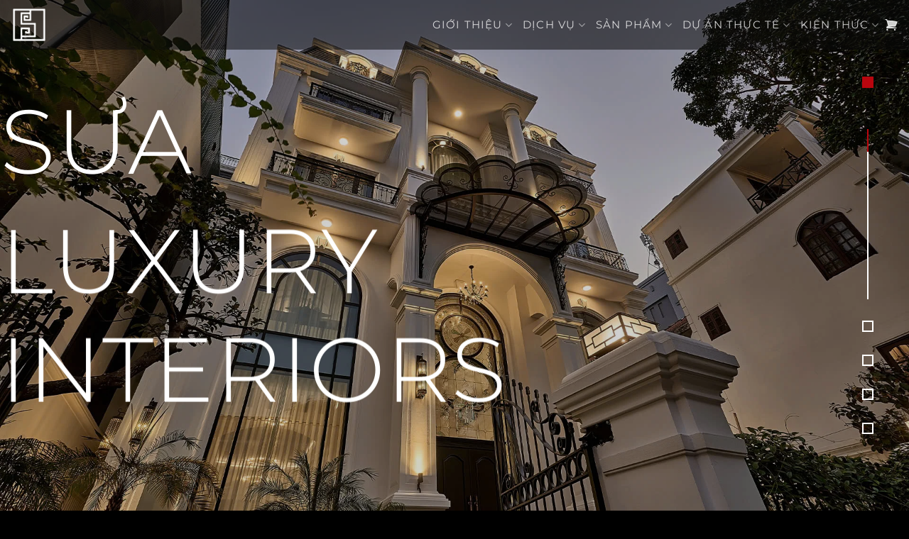

--- FILE ---
content_type: text/html; charset=UTF-8
request_url: https://noithatsua.vn/
body_size: 50749
content:
<!DOCTYPE html>
<html lang="vi" prefix="og: https://ogp.me/ns#" class="loading-site no-js">
<head>
	<meta charset="UTF-8" />
	<link rel="profile" href="https://gmpg.org/xfn/11" />
	<link rel="pingback" href="https://noithatsua.vn/xmlrpc.php" />

	<script src="[data-uri]" defer></script>
<meta name="viewport" content="width=device-width, initial-scale=1" />
<!-- Tối ưu hóa công cụ tìm kiếm bởi Rank Math PRO - https://rankmath.com/ -->
<title>Sưa Interior - Thiết kế và thi công nội thất cao cấp</title>
<meta name="description" content="Nội Thất Sưa (Sưa Interior) là công ty chuyên thiết kế và thi công nội thất cao cấp phong cách Indochine và đa dạng phong cách khác uy tín hàng đầu tại Việt Nam."/>
<meta name="robots" content="follow, index, max-snippet:-1, max-video-preview:-1, max-image-preview:large"/>
<link rel="canonical" href="https://noithatsua.vn/" />
<meta property="og:locale" content="vi_VN" />
<meta property="og:type" content="website" />
<meta property="og:title" content="Sưa Interior - Thiết kế và thi công nội thất cao cấp" />
<meta property="og:description" content="Nội Thất Sưa (Sưa Interior) là công ty chuyên thiết kế và thi công nội thất cao cấp phong cách Indochine và đa dạng phong cách khác uy tín hàng đầu tại Việt Nam." />
<meta property="og:url" content="https://noithatsua.vn/" />
<meta property="og:site_name" content="Nội thất Sưa" />
<meta property="og:updated_time" content="2025-12-17T11:43:36+07:00" />
<meta property="og:image" content="https://noithatsua.vn/wp-content/uploads/2025/05/BANNER-2.jpg" />
<meta property="og:image:secure_url" content="https://noithatsua.vn/wp-content/uploads/2025/05/BANNER-2.jpg" />
<meta property="og:image:width" content="1200" />
<meta property="og:image:height" content="630" />
<meta property="og:image:alt" content="sưa interior" />
<meta property="og:image:type" content="image/jpeg" />
<meta property="article:published_time" content="2022-04-19T01:48:14+07:00" />
<meta property="article:modified_time" content="2025-12-17T11:43:36+07:00" />
<meta name="twitter:card" content="summary_large_image" />
<meta name="twitter:title" content="Sưa Interior - Thiết kế và thi công nội thất cao cấp" />
<meta name="twitter:description" content="Nội Thất Sưa (Sưa Interior) là công ty chuyên thiết kế và thi công nội thất cao cấp phong cách Indochine và đa dạng phong cách khác uy tín hàng đầu tại Việt Nam." />
<meta name="twitter:image" content="https://noithatsua.vn/wp-content/uploads/2025/05/BANNER-2.jpg" />
<meta name="twitter:label1" content="Được viết bởi" />
<meta name="twitter:data1" content="Lê Anh Đức" />
<meta name="twitter:label2" content="Thời gian để đọc" />
<meta name="twitter:data2" content="20 phút" />
<!-- /Plugin SEO WordPress Rank Math -->

<link rel='dns-prefetch' href='//www.googletagmanager.com' />
<link rel='dns-prefetch' href='//cdnjs.cloudflare.com' />
<link rel='prefetch' href='https://noithatsua.vn/wp-content/themes/flatsome/assets/js/flatsome.js?ver=e2eddd6c228105dac048' />
<link rel='prefetch' href='https://noithatsua.vn/wp-content/themes/flatsome/assets/js/chunk.slider.js?ver=3.20.4' />
<link rel='prefetch' href='https://noithatsua.vn/wp-content/themes/flatsome/assets/js/chunk.popups.js?ver=3.20.4' />
<link rel='prefetch' href='https://noithatsua.vn/wp-content/themes/flatsome/assets/js/chunk.tooltips.js?ver=3.20.4' />
<link rel='prefetch' href='https://noithatsua.vn/wp-content/themes/flatsome/assets/js/woocommerce.js?ver=1c9be63d628ff7c3ff4c' />
<link rel="alternate" type="application/rss+xml" title="Dòng thông tin Sưa Interior &raquo;" href="https://noithatsua.vn/feed/" />
<link rel="alternate" type="application/rss+xml" title="Sưa Interior &raquo; Dòng bình luận" href="https://noithatsua.vn/comments/feed/" />
<link rel="alternate" title="oNhúng (JSON)" type="application/json+oembed" href="https://noithatsua.vn/wp-json/oembed/1.0/embed?url=https%3A%2F%2Fnoithatsua.vn%2F" />
<link rel="alternate" title="oNhúng (XML)" type="text/xml+oembed" href="https://noithatsua.vn/wp-json/oembed/1.0/embed?url=https%3A%2F%2Fnoithatsua.vn%2F&#038;format=xml" />
<style id='wp-img-auto-sizes-contain-inline-css' type='text/css'>
img:is([sizes=auto i],[sizes^="auto," i]){contain-intrinsic-size:3000px 1500px}
/*# sourceURL=wp-img-auto-sizes-contain-inline-css */
</style>

<link rel='stylesheet' id='uaf_client_css-css' href='https://noithatsua.vn/wp-content/uploads/useanyfont/uaf.css?ver=1732330353' type='text/css' media='all' />
<style id='woocommerce-inline-inline-css' type='text/css'>
.woocommerce form .form-row .required { visibility: visible; }
/*# sourceURL=woocommerce-inline-inline-css */
</style>
<link rel='stylesheet' id='style-for-du-an-css' href='https://noithatsua.vn/wp-content/themes/dlk/assets/style.css?ver=2233f6ce42c08c6bb21792b249bf1743' type='text/css' media='all' />
<link rel='stylesheet' id='flatsome-main-css' href='https://noithatsua.vn/wp-content/themes/flatsome/assets/css/flatsome.css?ver=3.20.4' type='text/css' media='all' />
<style id='flatsome-main-inline-css' type='text/css'>
@font-face {
				font-family: "fl-icons";
				font-display: block;
				src: url(https://noithatsua.vn/wp-content/themes/flatsome/assets/css/icons/fl-icons.eot?v=3.20.4);
				src:
					url(https://noithatsua.vn/wp-content/themes/flatsome/assets/css/icons/fl-icons.eot#iefix?v=3.20.4) format("embedded-opentype"),
					url(https://noithatsua.vn/wp-content/themes/flatsome/assets/css/icons/fl-icons.woff2?v=3.20.4) format("woff2"),
					url(https://noithatsua.vn/wp-content/themes/flatsome/assets/css/icons/fl-icons.ttf?v=3.20.4) format("truetype"),
					url(https://noithatsua.vn/wp-content/themes/flatsome/assets/css/icons/fl-icons.woff?v=3.20.4) format("woff"),
					url(https://noithatsua.vn/wp-content/themes/flatsome/assets/css/icons/fl-icons.svg?v=3.20.4#fl-icons) format("svg");
			}
/*# sourceURL=flatsome-main-inline-css */
</style>
<link rel='stylesheet' id='flatsome-shop-css' href='https://noithatsua.vn/wp-content/themes/flatsome/assets/css/flatsome-shop.css?ver=3.20.4' type='text/css' media='all' />
<link rel='stylesheet' id='flatsome-style-css' href='https://noithatsua.vn/wp-content/themes/dlk/style.css?ver=3.0' type='text/css' media='all' />
<script type="text/javascript" id="woocommerce-google-analytics-integration-gtag-js-after" src="[data-uri]" defer></script>
<script type="text/javascript" src="https://noithatsua.vn/wp-includes/js/jquery/jquery.min.js?ver=3.7.1" id="jquery-core-js"></script>
<script data-optimized="1" type="text/javascript" src="https://noithatsua.vn/wp-content/litespeed/js/3f210c13e09a39c4960b3017d32c61fe.js?ver=6e7b1" id="jquery-blockui-js" data-wp-strategy="defer"></script>
<script data-optimized="1" type="text/javascript" src="https://noithatsua.vn/wp-content/litespeed/js/a3e0863949b43b9db804cf761c95b5ae.js?ver=dac66" id="js-cookie-js" data-wp-strategy="defer"></script>
<link rel="https://api.w.org/" href="https://noithatsua.vn/wp-json/" /><link rel="alternate" title="JSON" type="application/json" href="https://noithatsua.vn/wp-json/wp/v2/pages/2" /><link rel="EditURI" type="application/rsd+xml" title="RSD" href="https://noithatsua.vn/xmlrpc.php?rsd" />
<div id="fb-root"></div>
<script async defer crossorigin="anonymous" nonce="nZV6b99T" data-type="lazy" data-src="https://connect.facebook.net/vi_VN/sdk.js#xfbml=1&version=v20.0&appId=683703113650767"></script>

<link rel="apple-touch-icon" sizes="180x180" href="/apple-touch-icon.png">
<link rel="icon" type="image/png" sizes="32x32" href="/favicon-32x32.png">
<link rel="icon" type="image/png" sizes="16x16" href="/favicon-16x16.png">
<link rel="manifest" href="/site.webmanifest">
<link rel="mask-icon" href="/safari-pinned-tab.svg" color="#5bbad5">
<meta name="msapplication-TileColor" content="#da532c">
<meta name="theme-color" content="#ffffff">

<meta name="p:domain_verify" content="42676923143ecda89092e0ff5bd83b9c"/>
<!-- Meta Pixel Code -->
<script src="[data-uri]" defer></script>
<noscript><img height="1" width="1" style="display:none"
src="https://www.facebook.com/tr?id=1348086730090295&ev=PageView&noscript=1"
/></noscript>
<!-- End Meta Pixel Code -->	<noscript><style>.woocommerce-product-gallery{ opacity: 1 !important; }</style></noscript>
	
<!-- Schema & Structured Data For WP v1.51 - -->
<script type="application/ld+json" class="saswp-schema-markup-output">
[{"@context":"https:\/\/schema.org\/","@graph":[{"@context":"https:\/\/schema.org\/","@type":"SiteNavigationElement","@id":"https:\/\/noithatsua.vn\/#gioi-thieu","name":"Gi\u1edbi thi\u1ec7u","url":"https:\/\/noithatsua.vn\/gioi-thieu\/"},{"@context":"https:\/\/schema.org\/","@type":"SiteNavigationElement","@id":"https:\/\/noithatsua.vn\/#ve-chung-toi","name":"V\u1ec1 ch\u00fang t\u00f4i","url":"https:\/\/noithatsua.vn\/gioi-thieu\/"},{"@context":"https:\/\/schema.org\/","@type":"SiteNavigationElement","@id":"https:\/\/noithatsua.vn\/#founder-ceo-le-anh-duc","name":"Founder CEO L\u00ea Anh \u0110\u1ee9c","url":"https:\/\/noithatsua.vn\/founder-ceo-le-anh-duc\/"},{"@context":"https:\/\/schema.org\/","@type":"SiteNavigationElement","@id":"https:\/\/noithatsua.vn\/#quy-trinh-lam-viec","name":"Quy tr\u00ecnh l\u00e0m vi\u1ec7c","url":"https:\/\/noithatsua.vn\/quy-trinh-thiet-ke-thi-cong-noi-that\/"},{"@context":"https:\/\/schema.org\/","@type":"SiteNavigationElement","@id":"https:\/\/noithatsua.vn\/#xuong-noi-that","name":"X\u01b0\u1edfng n\u1ed9i th\u1ea5t","url":"https:\/\/noithatsua.vn\/xuong-san-xuat-noi-that-uy-tin\/"},{"@context":"https:\/\/schema.org\/","@type":"SiteNavigationElement","@id":"https:\/\/noithatsua.vn\/#lien-he","name":"Li\u00ean h\u1ec7","url":"https:\/\/noithatsua.vn\/lien-he\/"},{"@context":"https:\/\/schema.org\/","@type":"SiteNavigationElement","@id":"https:\/\/noithatsua.vn\/#dich-vu","name":"D\u1ecbch v\u1ee5","url":"https:\/\/noithatsua.vn\/dich-vu-thiet-ke-noi-that\/"},{"@context":"https:\/\/schema.org\/","@type":"SiteNavigationElement","@id":"https:\/\/noithatsua.vn\/#thiet-ke-noi-that","name":"Thi\u1ebft k\u1ebf n\u1ed9i th\u1ea5t","url":"https:\/\/noithatsua.vn\/dich-vu-thiet-ke-noi-that\/"},{"@context":"https:\/\/schema.org\/","@type":"SiteNavigationElement","@id":"https:\/\/noithatsua.vn\/#thiet-ke-noi-that-biet-thu","name":"Thi\u1ebft k\u1ebf n\u1ed9i th\u1ea5t bi\u1ec7t th\u1ef1","url":"https:\/\/noithatsua.vn\/thiet-ke-noi-that-biet-thu"},{"@context":"https:\/\/schema.org\/","@type":"SiteNavigationElement","@id":"https:\/\/noithatsua.vn\/#thiet-ke-noi-that-nha-pho","name":"Thi\u1ebft k\u1ebf n\u1ed9i th\u1ea5t nh\u00e0 ph\u1ed1","url":"https:\/\/noithatsua.vn\/thiet-ke-noi-that-nha-pho\/"},{"@context":"https:\/\/schema.org\/","@type":"SiteNavigationElement","@id":"https:\/\/noithatsua.vn\/#thiet-ke-quan-cafe","name":"Thi\u1ebft k\u1ebf qu\u00e1n cafe","url":"https:\/\/noithatsua.vn\/thiet-ke-quan-cafe\/"},{"@context":"https:\/\/schema.org\/","@type":"SiteNavigationElement","@id":"https:\/\/noithatsua.vn\/#thiet-ke-noi-that-khach-san","name":"Thi\u1ebft k\u1ebf n\u1ed9i th\u1ea5t kh\u00e1ch s\u1ea1n","url":"https:\/\/noithatsua.vn\/thiet-ke-noi-that-khach-san\/"},{"@context":"https:\/\/schema.org\/","@type":"SiteNavigationElement","@id":"https:\/\/noithatsua.vn\/#thiet-ke-noi-that-van-phong","name":"Thi\u1ebft k\u1ebf n\u1ed9i th\u1ea5t v\u0103n ph\u00f2ng","url":"https:\/\/noithatsua.vn\/thiet-ke-noi-that-van-phong\/"},{"@context":"https:\/\/schema.org\/","@type":"SiteNavigationElement","@id":"https:\/\/noithatsua.vn\/#thi-cong-noi-that","name":"Thi c\u00f4ng n\u1ed9i th\u1ea5t","url":"https:\/\/noithatsua.vn\/dich-vu-thi-cong-noi-that\/"},{"@context":"https:\/\/schema.org\/","@type":"SiteNavigationElement","@id":"https:\/\/noithatsua.vn\/#thi-cong-noi-that-biet-thu","name":"Thi c\u00f4ng n\u1ed9i th\u1ea5t bi\u1ec7t th\u1ef1","url":"https:\/\/noithatsua.vn\/thi-cong-noi-that-biet-thu\/"},{"@context":"https:\/\/schema.org\/","@type":"SiteNavigationElement","@id":"https:\/\/noithatsua.vn\/#thi-cong-noi-that-nha-pho","name":"Thi c\u00f4ng n\u1ed9i th\u1ea5t nh\u00e0 ph\u1ed1","url":"https:\/\/noithatsua.vn\/thi-cong-noi-that-nha-pho\/"},{"@context":"https:\/\/schema.org\/","@type":"SiteNavigationElement","@id":"https:\/\/noithatsua.vn\/#thi-cong-noi-that-chung-cu","name":"Thi c\u00f4ng n\u1ed9i th\u1ea5t chung c\u01b0","url":"https:\/\/noithatsua.vn\/thi-cong-noi-that-chung-cu\/"},{"@context":"https:\/\/schema.org\/","@type":"SiteNavigationElement","@id":"https:\/\/noithatsua.vn\/#thi-cong-noi-that-van-phong","name":"Thi c\u00f4ng n\u1ed9i th\u1ea5t v\u0103n ph\u00f2ng","url":"https:\/\/noithatsua.vn\/thi-cong-noi-that-van-phong\/"},{"@context":"https:\/\/schema.org\/","@type":"SiteNavigationElement","@id":"https:\/\/noithatsua.vn\/#thiet-ke-kien-truc","name":"Thi\u1ebft k\u1ebf ki\u1ebfn tr\u00fac","url":"https:\/\/noithatsua.vn\/dich-vu-thiet-ke-kien-truc\/"},{"@context":"https:\/\/schema.org\/","@type":"SiteNavigationElement","@id":"https:\/\/noithatsua.vn\/#san-pham","name":"S\u1ea3n ph\u1ea9m","url":"https:\/\/noithatsua.vn\/cua-hang\/"},{"@context":"https:\/\/schema.org\/","@type":"SiteNavigationElement","@id":"https:\/\/noithatsua.vn\/#best-seller-ban-chay","name":"Best Seller (B\u00e1n ch\u1ea1y)","url":"https:\/\/noithatsua.vn\/best-seller\/"},{"@context":"https:\/\/schema.org\/","@type":"SiteNavigationElement","@id":"https:\/\/noithatsua.vn\/#dinning-table-ban-an","name":"Dinning Table (B\u00e0n \u0103n)","url":"https:\/\/noithatsua.vn\/dinning-table\/"},{"@context":"https:\/\/schema.org\/","@type":"SiteNavigationElement","@id":"https:\/\/noithatsua.vn\/#armchair-ghe-banh","name":"Armchair (Gh\u1ebf B\u00e0nh)","url":"https:\/\/noithatsua.vn\/armchair\/"},{"@context":"https:\/\/schema.org\/","@type":"SiteNavigationElement","@id":"https:\/\/noithatsua.vn\/#sofa-ghe-sofa","name":"Sofa (Gh\u1ebf sofa)","url":"https:\/\/noithatsua.vn\/sofa\/"},{"@context":"https:\/\/schema.org\/","@type":"SiteNavigationElement","@id":"https:\/\/noithatsua.vn\/#console-tu-trang-tri","name":"Console (T\u1ee7 trang tr\u00ed)","url":"https:\/\/noithatsua.vn\/console\/"},{"@context":"https:\/\/schema.org\/","@type":"SiteNavigationElement","@id":"https:\/\/noithatsua.vn\/#bed-giuong","name":"Bed (Gi\u01b0\u1eddng)","url":"https:\/\/noithatsua.vn\/bed\/"},{"@context":"https:\/\/schema.org\/","@type":"SiteNavigationElement","@id":"https:\/\/noithatsua.vn\/#chair-ghe","name":"Chair (Gh\u1ebf)","url":"https:\/\/noithatsua.vn\/chair\/"},{"@context":"https:\/\/schema.org\/","@type":"SiteNavigationElement","@id":"https:\/\/noithatsua.vn\/#table-ban","name":"Table (B\u00e0n)","url":"https:\/\/noithatsua.vn\/table\/"},{"@context":"https:\/\/schema.org\/","@type":"SiteNavigationElement","@id":"https:\/\/noithatsua.vn\/#nightstand-tu-dau-giuong","name":"Nightstand (T\u1ee7 \u0111\u1ea7u gi\u01b0\u1eddng)","url":"https:\/\/noithatsua.vn\/nightstand\/"},{"@context":"https:\/\/schema.org\/","@type":"SiteNavigationElement","@id":"https:\/\/noithatsua.vn\/#ottoman-ghe-khong-dua","name":"Ottoman (Gh\u1ebf kh\u00f4ng d\u1ef1a)","url":"https:\/\/noithatsua.vn\/ottoman\/"},{"@context":"https:\/\/schema.org\/","@type":"SiteNavigationElement","@id":"https:\/\/noithatsua.vn\/#stool-ghe-bar","name":"Stool (Gh\u1ebf bar)","url":"https:\/\/noithatsua.vn\/stool\/"},{"@context":"https:\/\/schema.org\/","@type":"SiteNavigationElement","@id":"https:\/\/noithatsua.vn\/#bench-ghe-bang","name":"Bench (Gh\u1ebf B\u0103ng)","url":"https:\/\/noithatsua.vn\/bench\/"},{"@context":"https:\/\/schema.org\/","@type":"SiteNavigationElement","@id":"https:\/\/noithatsua.vn\/#cabinet-tu","name":"Cabinet (T\u1ee7)","url":"https:\/\/noithatsua.vn\/cabinet\/"},{"@context":"https:\/\/schema.org\/","@type":"SiteNavigationElement","@id":"https:\/\/noithatsua.vn\/#du-an-thuc-te","name":"D\u1ef1 \u00e1n th\u1ef1c t\u1ebf","url":"https:\/\/noithatsua.vn\/du-an\/"},{"@context":"https:\/\/schema.org\/","@type":"SiteNavigationElement","@id":"https:\/\/noithatsua.vn\/#thiet-ke-kien-truc-noi-that","name":"Thi\u1ebft k\u1ebf ki\u1ebfn tr\u00fac n\u1ed9i th\u1ea5t","url":"https:\/\/noithatsua.vn\/du-an\/thiet-ke\/"},{"@context":"https:\/\/schema.org\/","@type":"SiteNavigationElement","@id":"https:\/\/noithatsua.vn\/#thi-cong-kien-truc-noi-that","name":"Thi c\u00f4ng ki\u1ebfn tr\u00fac n\u1ed9i th\u1ea5t","url":"https:\/\/noithatsua.vn\/du-an\/thi-cong\/"},{"@context":"https:\/\/schema.org\/","@type":"SiteNavigationElement","@id":"https:\/\/noithatsua.vn\/#kien-thuc","name":"Ki\u1ebfn Th\u1ee9c","url":"https:\/\/noithatsua.vn\/kien-thuc\/"},{"@context":"https:\/\/schema.org\/","@type":"SiteNavigationElement","@id":"https:\/\/noithatsua.vn\/#mau-thiet-ke","name":"M\u1eabu thi\u1ebft k\u1ebf","url":"https:\/\/noithatsua.vn\/mau-thiet-ke\/"},{"@context":"https:\/\/schema.org\/","@type":"SiteNavigationElement","@id":"https:\/\/noithatsua.vn\/#phong-cach-thiet-ke","name":"Phong c\u00e1ch thi\u1ebft k\u1ebf","url":"https:\/\/noithatsua.vn\/phong-cach-thiet-ke\/"},{"@context":"https:\/\/schema.org\/","@type":"SiteNavigationElement","@id":"https:\/\/noithatsua.vn\/#kien-thuc-thi-cong","name":"Ki\u1ebfn th\u1ee9c thi c\u00f4ng","url":"https:\/\/noithatsua.vn\/kien-thuc-thi-cong\/"},{"@context":"https:\/\/schema.org\/","@type":"SiteNavigationElement","@id":"https:\/\/noithatsua.vn\/#kien-thuc-phong-thuy-xay-dung","name":"Ki\u1ebfn th\u1ee9c phong th\u1ee7y x\u00e2y d\u1ef1ng","url":"https:\/\/noithatsua.vn\/kien-thuc-phong-thuy-xay-dung\/"},{"@context":"https:\/\/schema.org\/","@type":"SiteNavigationElement","@id":"https:\/\/noithatsua.vn\/#vat-lieu-thiet-bi","name":"V\u1eadt li\u1ec7u - thi\u1ebft b\u1ecb","url":"https:\/\/noithatsua.vn\/vat-lieu-thiet-bi\/"},{"@context":"https:\/\/schema.org\/","@type":"SiteNavigationElement","@id":"https:\/\/noithatsua.vn\/#blog","name":"Blog","url":"https:\/\/noithatsua.vn\/blog\/"}]},

{"@context":"https:\/\/schema.org\/","@type":"WebSite","@id":"https:\/\/noithatsua.vn#website","headline":"S\u01b0a Interior","name":"S\u01b0a Interior","description":"N\u1ed9i Th\u1ea5t S\u01b0a l\u00e0 m\u1ed9t \u0111\u01a1n v\u1ecb chuy\u00ean thi\u1ebft k\u1ebf thi c\u00f4ng n\u1ed9i th\u1ea5t cao c\u1ea5p. L\u00e0 \u0111\u01a1n v\u1ecb d\u1eabn \u0111\u1ea7u trong thi\u1ebft k\u1ebf v\u00e0 thi c\u00f4ng n\u1ed9i th\u1ea5t phong c\u00e1ch Indochine","url":"https:\/\/noithatsua.vn","potentialAction":{"@type":"SearchAction","target":"https:\/\/noithatsua.vn?s={search_term_string}","query-input":"required name=search_term_string"}},

{"@context":"https:\/\/schema.org\/","@type":"Organization","@id":"https:\/\/noithatsua.vn#Organization","name":"C\u00d4NG TY C\u1ed4 PH\u1ea6N T\u1eacP \u0110O\u00c0N S\u01afA GROUP MST: 0107915183","url":"https:\/\/noithatsua.vn","sameAs":[],"description":"N\u1ed9i Th\u1ea5t S\u01b0a (S\u01b0a Interior) l\u00e0 c\u00f4ng ty chuy\u00ean thi\u1ebft k\u1ebf v\u00e0 thi c\u00f4ng n\u1ed9i th\u1ea5t cao c\u1ea5p phong c\u00e1ch Indochine v\u00e0 \u0111a d\u1ea1ng phong c\u00e1ch kh\u00e1c uy t\u00edn h\u00e0ng \u0111\u1ea7u t\u1ea1i Vi\u1ec7t Nam.","address":{"streetAddress":"L\u00f4 31 TT3 - 232 Ph\u1ea1m V\u0103n \u0110\u1ed3ng C\u1ed5 Nhu\u1ebf B\u1eafc T\u1eeb Li\u00eam - H\u00e0 N\u1ed9i X\u01b0\u1edfng s\u1ea3n xu\u1ea5t: 4M58+H5F - Th\u01b0\u1ee3ng M\u1ed7 - \u0110an Ph\u01b0\u1ee3ng - H\u00e0 N\u1ed9i","addressLocality":"H\u00e0 N\u1ed9i","addressCountry":"Vi\u1ec7t Nam","telephone":"0971 839 963","email":"info@noithatsua.vn"},"founder":"L\u00ea Anh \u0110\u1ee9c","image":[{"@type":"ImageObject","@id":"https:\/\/noithatsua.vn\/#primaryimage","url":"https:\/\/noithatsua.vn\/wp-content\/uploads\/2025\/05\/BANNER-2-1200x900.jpg","width":"1200","height":"900","caption":"s\u01b0a interior"},{"@type":"ImageObject","url":"https:\/\/noithatsua.vn\/wp-content\/uploads\/2025\/05\/BANNER-2-1200x720.jpg","width":"1200","height":"720","caption":"s\u01b0a interior"},{"@type":"ImageObject","url":"https:\/\/noithatsua.vn\/wp-content\/uploads\/2025\/05\/BANNER-2-1200x675.jpg","width":"1200","height":"675","caption":"s\u01b0a interior"},{"@type":"ImageObject","url":"https:\/\/noithatsua.vn\/wp-content\/uploads\/2025\/05\/BANNER-2-630x630.jpg","width":"630","height":"630","caption":"s\u01b0a interior"}]},

{"@context":"https:\/\/schema.org\/","@type":"homeandconstructionbusiness","@id":"https:\/\/noithatsua.vn\/#homeandconstructionbusiness","url":"https:\/\/noithatsua.vn\/","name":"S\u01b0a Interior","image":[{"@type":"ImageObject","@id":"https:\/\/noithatsua.vn\/#primaryimage","url":"https:\/\/noithatsua.vn\/wp-content\/uploads\/2025\/05\/BANNER-2-1200x900.jpg","width":"1200","height":"900","caption":"s\u01b0a interior"},{"@type":"ImageObject","url":"https:\/\/noithatsua.vn\/wp-content\/uploads\/2025\/05\/BANNER-2-1200x720.jpg","width":"1200","height":"720","caption":"s\u01b0a interior"},{"@type":"ImageObject","url":"https:\/\/noithatsua.vn\/wp-content\/uploads\/2025\/05\/BANNER-2-1200x675.jpg","width":"1200","height":"675","caption":"s\u01b0a interior"},{"@type":"ImageObject","url":"https:\/\/noithatsua.vn\/wp-content\/uploads\/2025\/05\/BANNER-2-630x630.jpg","width":"630","height":"630","caption":"s\u01b0a interior"}]},

{"@context":"https:\/\/schema.org\/","@type":"Organization","@id":"https:\/\/noithatsua.vn#Organization","name":"S\u01b0a Interior","url":"https:\/\/noithatsua.vn","sameAs":[]}]
</script>

<style class='wp-fonts-local' type='text/css'>
@font-face{font-family:Inter;font-style:normal;font-weight:300 900;font-display:fallback;src:url('https://noithatsua.vn/wp-content/plugins/woocommerce/assets/fonts/Inter-VariableFont_slnt,wght.woff2') format('woff2');font-stretch:normal;}
@font-face{font-family:Cardo;font-style:normal;font-weight:400;font-display:fallback;src:url('https://noithatsua.vn/wp-content/plugins/woocommerce/assets/fonts/cardo_normal_400.woff2') format('woff2');}
</style>
<link rel="icon" href="https://noithatsua.vn/wp-content/uploads/2024/05/cropped-logo-nothatsua-32x32.png" sizes="32x32" />
<link rel="icon" href="https://noithatsua.vn/wp-content/uploads/2024/05/cropped-logo-nothatsua-192x192.png" sizes="192x192" />
<link rel="apple-touch-icon" href="https://noithatsua.vn/wp-content/uploads/2024/05/cropped-logo-nothatsua-180x180.png" />
<meta name="msapplication-TileImage" content="https://noithatsua.vn/wp-content/uploads/2024/05/cropped-logo-nothatsua-270x270.png" />
<style id="custom-css" type="text/css">:root {--primary-color: #d52e33;--fs-color-primary: #d52e33;--fs-color-secondary: #393737;--fs-color-success: #627D47;--fs-color-alert: #b20000;--fs-color-base: #232323;--fs-experimental-link-color: #bd2026;--fs-experimental-link-color-hover: #bd2026;}.tooltipster-base {--tooltip-color: #fff;--tooltip-bg-color: #000;}.off-canvas-right .mfp-content, .off-canvas-left .mfp-content {--drawer-width: 300px;}.off-canvas .mfp-content.off-canvas-cart {--drawer-width: 460px;}.container-width, .full-width .ubermenu-nav, .container, .row{max-width: 1540px}.row.row-collapse{max-width: 1510px}.row.row-small{max-width: 1532.5px}.row.row-large{max-width: 1570px}.sticky-add-to-cart--active, #wrapper,#main,#main.dark{background-color: #ffffff}.header-main{height: 70px}#logo img{max-height: 70px}#logo{width:131px;}#logo img{padding:9px 0;}.header-bottom{min-height: 10px}.header-top{min-height: 30px}.transparent .header-main{height: 70px}.transparent #logo img{max-height: 70px}.has-transparent + .page-title:first-of-type,.has-transparent + #main > .page-title,.has-transparent + #main > div > .page-title,.has-transparent + #main .page-header-wrapper:first-of-type .page-title{padding-top: 70px;}.transparent .header-wrapper{background-color: rgba(10,10,10,0.51)!important;}.transparent .top-divider{display: none;}.header.show-on-scroll,.stuck .header-main{height:70px!important}.stuck #logo img{max-height: 70px!important}.search-form{ width: 100%;}.header-bg-color {background-color: rgba(10,10,10,0.51)}.header-bottom {background-color: #f1f1f1}.top-bar-nav > li > a{line-height: 16px }.header-main .nav > li > a{line-height: 30px }.stuck .header-main .nav > li > a{line-height: 50px }@media (max-width: 549px) {.header-main{height: 90px}#logo img{max-height: 90px}}.nav-dropdown{font-size:130%}.nav-dropdown-has-arrow li.has-dropdown:after{border-bottom-color: #393737;}.nav .nav-dropdown{background-color: #393737}h1,h2,h3,h4,h5,h6,.heading-font{color: #111111;}body{font-size: 100%;}@media screen and (max-width: 549px){body{font-size: 100%;}}body{font-family: Montserrat, sans-serif;}body {font-weight: 400;font-style: normal;}.nav > li > a {font-family: Montserrat, sans-serif;}.mobile-sidebar-levels-2 .nav > li > ul > li > a {font-family: Montserrat, sans-serif;}.nav > li > a,.mobile-sidebar-levels-2 .nav > li > ul > li > a {font-weight: 400;font-style: normal;}h1,h2,h3,h4,h5,h6,.heading-font, .off-canvas-center .nav-sidebar.nav-vertical > li > a{font-family: linux-libertine-bold, sans-serif;}h1,h2,h3,h4,h5,h6,.heading-font,.banner h1,.banner h2 {font-weight: 700;font-style: normal;}.alt-font{font-family: Montserrat, sans-serif;}.alt-font {font-weight: 400!important;font-style: normal!important;}.breadcrumbs{text-transform: none;}.header:not(.transparent) .top-bar-nav > li > a {color: #dd3333;}.header:not(.transparent) .top-bar-nav.nav > li > a:hover,.header:not(.transparent) .top-bar-nav.nav > li.active > a,.header:not(.transparent) .top-bar-nav.nav > li.current > a,.header:not(.transparent) .top-bar-nav.nav > li > a.active,.header:not(.transparent) .top-bar-nav.nav > li > a.current{color: #dd3333;}.top-bar-nav.nav-line-bottom > li > a:before,.top-bar-nav.nav-line-grow > li > a:before,.top-bar-nav.nav-line > li > a:before,.top-bar-nav.nav-box > li > a:hover,.top-bar-nav.nav-box > li.active > a,.top-bar-nav.nav-pills > li > a:hover,.top-bar-nav.nav-pills > li.active > a{color:#FFF!important;background-color: #dd3333;}.header:not(.transparent) .header-nav-main.nav > li > a:hover,.header:not(.transparent) .header-nav-main.nav > li.active > a,.header:not(.transparent) .header-nav-main.nav > li.current > a,.header:not(.transparent) .header-nav-main.nav > li > a.active,.header:not(.transparent) .header-nav-main.nav > li > a.current{color: #dd3333;}.header-nav-main.nav-line-bottom > li > a:before,.header-nav-main.nav-line-grow > li > a:before,.header-nav-main.nav-line > li > a:before,.header-nav-main.nav-box > li > a:hover,.header-nav-main.nav-box > li.active > a,.header-nav-main.nav-pills > li > a:hover,.header-nav-main.nav-pills > li.active > a{color:#FFF!important;background-color: #dd3333;}.widget:where(:not(.widget_shopping_cart)) a{color: #232323;}.widget:where(:not(.widget_shopping_cart)) a:hover{color: #bd2026;}.widget .tagcloud a:hover{border-color: #bd2026; background-color: #bd2026;}.shop-page-title.featured-title .title-overlay{background-color: #f7f0ed;}@media screen and (min-width: 550px){.products .box-vertical .box-image{min-width: 0px!important;width: 0px!important;}}.absolute-footer, html{background-color: #000000}.nav-vertical-fly-out > li + li {border-top-width: 1px; border-top-style: solid;}/* Custom CSS */#wrapper {background: #f7f0ec;}.single-du-an .entry-content table tr td {padding-bottom: 10px;}.single-du-an .entry-content table tr td,.thong-tin-du-an table {font-weight: 600; }.thong-tin-du-an table { padding: 0 0.94rem;}.project-sub-title-du-an,.project-sub-title{text-transform: none; margin-bottom: 1.3em;font-weight: 600;padding-left: 0;border-bottom: 0.06rem solid;padding-bottom: 0.3rem;}.panel.entry-content[style="max-height: none;"] {padding-bottom: 2.19rem;}.panel.entry-content[style="max-height: none;"] .dvp_readmore_woo {background: transparent;}img.header-logo-dark,.logo img {filter: brightness(0) invert(1);transition: filter 0.5s ease;-webkit-transition: -webkit-filter 500ms ease;}img.header-logo-dark:hover,.logo a:hover img {filter: none;}.box-text.text-left.is-xlarge {text-align: center;}.box-text {background: #fff;}.from_the_blog_comments {display: none;}p.name.product-title.woocommerce-loop-product__title {font-weight: 400;font-size: 1.25rem;}.blog-single .entry-title {font-size: 1.69rem;}.dark .form-flat input:not([type="submit"]),.dark .form-flat select,.dark .form-flat textarea,.nav-dark .form-flat input:not([type="submit"]),.nav-dark .form-flat select,.nav-dark .form-flat textarea {background-color: #fff0 !important;}button.flickity-button.flickity-prev-next-button.next {background: #0000;box-shadow: none;}button.flickity-button.flickity-prev-next-button.previous {background: #0000;box-shadow: none;}.product-section-title.container-width.product-section-title-related.pt-half.pb-half.uppercase {font-size: 1.25rem !important;border-bottom: 0.06rem solid;margin-bottom: 1.56rem;}p.title-div {border-bottom: 0.06rem solid;padding-bottom: 0.63rem;}.description {font-size: 1rem;text-transform: uppercase;}.footer-section .col1 p {margin: 0;}.footer-section .icon-box-img img,.icon-box-img svg {padding-top: 0;}.footer-section .col1 .icon-box {display: flex;align-items: center;padding-bottom: 1rem;}.hidden-content {overflow: hidden;line-height: 1.5em;height: 4.5em;}.show-more {display: block;cursor: pointer;color: #fbae37;text-decoration: underline;border-color: #fbae37;border: 0.06rem solid #fbae37;border-radius: 0.31rem;margin: 0 auto;max-width: 9.38rem;padding: 0.31rem 0.31rem;text-align: center;}.hidden-content {margin-bottom: 0.63rem;}.image-tools.absolute.bottom.left.z-3 {display: none;}.gglobe {background-image: url("https://noithatsua.vn/wp-content/uploads/2024/06/diacau.png") !important;height: 2.5rem !important;width: 2.5rem !important;}.text-giua {display: flex;}.col-inner.text-center {flex: 1;display: flex;flex-direction: column;justify-content: center;padding: 0rem 3.13rem 0rem;margin-bottom: -0.63rem;}.header-main li.html.custom {display: contents;}.right-kt {float: right;}.left-kt {float: left;}input[type="submit"]:not(.is-form) {background-color: #fff;}.row-info {display: flex;}.left {width: 80%;}.right {width: 20%;}.right {right: 0;float: right;}.box-overlay.dark .box-text {background-color: transparent !important;}.chu-phai {border-left: 0.13rem solid red !important;}.widget .thong-tin-box .large-12 .col-inner {background: black;}.is-divider {background-image: linear-gradient(to right, #bdbdbd, #e4e4e4);}#footer {border-top: 0rem solid white;}a.back-to-top {background-image: linear-gradient(to right, #af1d22, #b11d23);}.gt_switcher_wrapper {top: 3.44rem !important;}.box-overlay.dark .box-text,.box-shade.dark .box-text {background: #b58f60;font-weight: bold;}.header-main .nav > li > a,.dropdown-uppercase.nav-dropdown .nav-column > li > a,.nav-dropdown.dropdown-uppercase > li > a {font-weight: 500;font-size: 0.94rem;text-transform: uppercase !important;}.woocommerce-tabs.wc-tabs-wrapper.container.tabbed-content {display: block;}/* Them code */div#top-bar {background-color: black;height: 2.19rem;}a.button.primary.is-outline.is-xxsmall {color: black;border: 0.13rem solid rgba(0, 0, 0, 0.2);}.col1-footer .col-inner.text-center {padding: 0;}a.button.primary.is-outline.is-xxsmall:hover {background-color: black;color: white;border: 0.13rem solid rgba(0, 0, 0, 0.2);}button.ux-search-submit.submit-button.secondary.button.icon.mb-0 {background-color: black;}input#woocommerce-product-search-field-0 {background: black;border: none;}form.searchform {border-bottom: 0.06rem solid #fff;}.text-line-red {text-decoration: underline;text-decoration-color: #af1d22; /* Màu đỏ */text-decoration-thickness: 0.19rem; /* Độ dày của gạch chân */text-underline-offset: 0.94rem; /* Khoảng cách từ văn bản đến gạch chân */}a.button.primary {color: black;background-color: rgb(247, 240, 237);border: 0.13rem solid rgba(0, 0, 0, 0.2);}a.button.primary.is-outline.is-xsmall:hover {color: white;border-radius: 0.63rem;background-color: black;border: 0.13rem solid rgba(0, 0, 0, 0.2);}.red-line-left {border-left: 0.25rem solid red;padding-left: 0.63rem;}.form-lien-he label {color: black;font-size: 1rem;font-weight: 400;}.product-section h5.uppercase.mt {margin: 0 0 0.75rem;font-size: 1.25rem;font-weight: 400;}.product-section .large-2.col.pb-0.mb-0 {flex-basis: 100%;/* max-width: 16.6666666667%; *//* width: 100% !important; */max-width: 100% !important;}.dark,.dark p,.dark td {color: #000000;}.dark .heading-font,.dark a.lead,.dark h1,.dark h2,.dark h3,.dark h4,.dark h5,.dark h6,.dark label,.hover-dark:hover a,.hover-dark:hover h1,.hover-dark:hover h2,.hover-dark:hover h3,.hover-dark:hover h4,.hover-dark:hover h5,.hover-dark:hover h6,.hover-dark:hover p {color: #000;}.product-section .large-10.col.pb-0.mb-0 {width: 100%;max-width: 100% !important;flex-basis: 100%;}ul.album-container {display: flex;list-style: none;}.box-blog-post .is-divider {display: none;}ul.album-container li {width: 100%;margin: 0;padding: 0.63rem;}ul.album-container li img {width: 100%;}ul.album-popup {display: grid !important;grid-template-columns: repeat(3, 1fr);grid-gap: 2.19rem;list-style: none;width: 100%;}nav#nav-below .nav-next a {display: flex;align-items: center;text-decoration: none;color: inherit;justify-content: flex-end;}div#album-content {padding: 3.75rem;height: auto;background: rgb(26 26 26);}div#album-content h3 {color: #fff;margin: 0;font-size: 1.38rem;}.mfp-content {height: 100vh;}.title-popup {display: flex;justify-content: space-between;border-bottom: 0.06rem solid #fff;margin-bottom: 1.88rem;position: sticky;background: #1a1a1a;align-items: center;top: 0;padding: 0.94rem 0;}.btn-more {text-align: center;}ul.album-container img {height: 18rem;object-fit: cover;}.sc-slide .hide-for-small {display: block !important;}ul.album-popup img {height: 23.75rem;width: 100%;object-fit: cover;}button.mfp-close.custom {color: #fff;display: block;position: relative;}.mfp-container {box-sizing: border-box;padding: 0;position: absolute;text-align: center;}.arrow.bounce.text-center img {width: 1.38rem;height: 1.38rem;}.arrow.bounce.text-center {position: relative;z-index: 9;top: -3.5rem;animation: bounce 2s infinite;}@keyframes bounce {0%,20%,53%,80%,100% {-webkit-animation-timing-function: cubic-bezier(0.215, 0.61, 0.355, 1);animation-timing-function: cubic-bezier(0.215, 0.61, 0.355, 1);-webkit-transform: translate3d(0, 0, 0);transform: translate3d(0, 0, 0);}40%,43% {-webkit-animation-timing-function: cubic-bezier(0.755, 0.05, 0.855, 0.06);animation-timing-function: cubic-bezier(0.755, 0.05, 0.855, 0.06);-webkit-transform: translate3d(0, -1.88rem, 0);transform: translate3d(0, -1.88rem, 0);}70% {-webkit-animation-timing-function: cubic-bezier(0.755, 0.05, 0.855, 0.06);animation-timing-function: cubic-bezier(0.755, 0.05, 0.855, 0.06);-webkit-transform: translate3d(0, -0.94rem, 0);transform: translate3d(0, -0.94rem, 0);}90% {-webkit-transform: translate3d(0, -0.25rem, 0);transform: translate3d(0, -0.25rem, 0);}}.arrow.bounce.text-center img {width: 2.5rem;height: 2.5rem;padding: 0.44rem;border: 0.06rem solid;border-radius: 6.19rem;padding: 10p;}.box-overlay a.plain {color: white;}span.left-kt {padding-bottom: 0.31rem;}.blog-home .box-image {border-radius: 0.5rem;}.product-small .box-text.text-left {display: flex;margin-left: 0rem;min-height: 4.38rem;flex-direction: column-reverse;justify-content: center;}/*.product-small .box-text.text-left:before {content: '';position: absolute;border-left: 0.19rem solid #d52e33;height: 40%;left: -0.56rem;}*/.tabbed-content span {color: #000;}.tabbed-content li.tab {padding: 0 0.63rem;}.single-product header#header {position: absolute;}.tabbed-content li.tab a {padding: 0;}.dark .widget a:hover,.dark a:hover {color: #d52e33;}.tabbed-content .nav-line-bottom > li > a:before,.nav-line-grow > li > a:before,.nav-line > li > a:before {height: 0.06rem;}.anh-dai-dien img {width: 100%;height: 100vh;object-fit: cover;}.blog-home .col.post-item .col-inner {background: #474545;border-radius: 0.5rem;overflow: hidden;}.single-product .header-bg-container.fill {display: none;}.single-product .header-main {height: 4.38rem;background: #00000087;}aside .is-divider {display: none;}.absolute-footer {border-top: 0.06rem solid white;}#shop-sidebar aside ul {border: 0.06rem solid #7b7777;padding: 0.63rem;border-bottom-left-radius: 0.31rem;border-bottom-right-radius: 0.31rem;}#shop-sidebar span.widget-title {display: block;background: #f9c449;color: black;text-align: center;padding: 0.63rem 0.63rem;border-top-left-radius: 0.31rem;border-top-right-radius: 0.31rem;}.section-gioi-thieu .div-img img {border: 0.19rem solid #fff;border-radius: 0.5rem;}.blog-home .box-text {padding: 0.63rem;}.div-no-padding {padding-bottom: 0rem !important;}.ct-title-ani h3 {font-size: 2.81rem;font-weight: 800;margin: 0;line-height: 1;text-transform: uppercase;position: absolute;}.ct-title-gioithieu h3:nth-child(1) {-webkit-text-stroke: 0.06rem #fff;}.ct-cate h3:nth-child(1) {-webkit-text-stroke: 0.06rem #000;}.ct-title-ani h3:nth-child(2) {color: #ffdb4a;-webkit-animation: animate 3s ease-in-out infinite;animation: animate 3s ease-in-out infinite;}.ct-title-ani h3:nth-child(1) {color: transparent;-webkit-text-fill-color: transparent;}.ct-cate {text-align: center;}.category .box-text .post-title {overflow: hidden;text-overflow: ellipsis;font-size: 1.25rem;display: -webkit-box;-webkit-line-clamp: 2;-webkit-box-orient: vertical;margin: 0;}a.button.white.is-link.is-small.mb-0 {margin: 0;}.box-overlay .box-text-inner {z-index: 9;position: relative;}.box-overlay a.button.white.is-link.is-small.mb-0 {margin: 0;display: none;}.box-overlay .box-text:before {content: "";position: absolute;left: 0;height: 100%;bottom: 0;width: 100%;background: linear-gradient(180deg,rgba(0, 0, 0, 0) 0%,rgba(0, 0, 0, 0.8) 76.04%);}a.glink.nturl.notranslate {padding: 0.31rem;font-size: 0.8rem;}.skiptranslate {display: none;}li.account-item.has-icon span {text-transform: uppercase;}ul#header-contact i {display: none;}.marquee {align-items: center;display: flex;white-space: nowrap;justify-content: center;position: relative;transform: translate3d(0%, 0, 0);animation-name: marquee;animation-timing-function: linear;animation-iteration-count: infinite;}@keyframes marquee {0% {transform: translate3d(0%, 0, 0);}100% {transform: translate3d(-100%, 0, 0);}}div#logoMarqueeSection {overflow: hidden;}.marquee a {display: inline-block;white-space: nowrap;padding-right: 2.4rem;}.marquee img {background: #fff;border-radius: 0.5rem;object-fit: contain;height: 5rem;}div#content {background: rgb(247, 240, 237);}.single-post .blog-single article.post.type-post,.single-post .post-sidebar > #secondary,.single-post div#comments {background: #fff;border: 0rem solid #7e7777;}.gap-element clearfix {background: white;}input[type="search"]:focus {box-shadow: none;outline: none;color: white;}#comments .comment-respond {background: white;}.large-12.col.div-layout {background: white;}.widget .thong-tin-box .large-12 .col-inner {background: white;padding: 0rem;}.box-text.text-left.is-xsmall {padding-top: 0rem;padding-right: 0;}.mfp-content {background: rgb(26 26 26);}.mfp-content {background: rgb(26 26 26);}.off-canvas .mfp-content {background: unset;}.gglobe {background-image: url(data:image/svg+xml,%3Csvg%20xmlns%3D%22http%3A%2F%2Fwww.w3.org%2F2000%2Fsvg%22%20viewBox%3D%220%200%2032%2032%22%3E%3Cpath%20fill%3D%22%23070707%22%20d%3D%22M15.624%2C1.028c-7.811%2C0-14.167%2C6.355-14.167%2C14.167c0%2C7.812%2C6.356%2C14.167%2C14.167%2C14.167%20c7.812%2C0%2C14.168-6.354%2C14.168-14.167C29.792%2C7.383%2C23.436%2C1.028%2C15.624%2C1.028z%20M28.567%2C15.195c0%2C0.248-0.022%2C0.49-0.037%2C0.735%20c-0.091-0.23-0.229-0.53-0.262-0.659c-0.048-0.196-0.341-0.879-0.341-0.879s-0.293-0.39-0.488-0.488%20c-0.194-0.098-0.341-0.342-0.683-0.536c-0.342-0.196-0.487-0.293-0.779-0.293c-0.294%2C0-0.585-0.391-0.928-0.586%20c-0.342-0.194-0.39-0.097-0.39-0.097s0.39%2C0.585%2C0.39%2C0.731c0%2C0.146%2C0.438%2C0.39%2C0.879%2C0.292c0%2C0%2C0.292%2C0.537%2C0.438%2C0.683%20c0.146%2C0.146-0.049%2C0.293-0.341%2C0.488c-0.293%2C0.194-0.244%2C0.146-0.392%2C0.292c-0.146%2C0.146-0.633%2C0.392-0.78%2C0.488%20c-0.146%2C0.097-0.731%2C0.39-1.023%2C0.097c-0.143-0.141-0.099-0.438-0.195-0.634c-0.098-0.195-1.122-1.707-1.61-2.389%20c-0.085-0.12-0.293-0.49-0.438-0.585c-0.146-0.099%2C0.342-0.099%2C0.342-0.099s0-0.342-0.049-0.585%20c-0.05-0.244%2C0.049-0.585%2C0.049-0.585s-0.488%2C0.292-0.636%2C0.39c-0.145%2C0.098-0.292-0.194-0.486-0.439%20c-0.195-0.243-0.391-0.537-0.439-0.781c-0.049-0.243%2C0.244-0.341%2C0.244-0.341l0.438-0.243c0%2C0%2C0.537-0.097%2C0.879-0.049%20c0.341%2C0.049%2C0.877%2C0.098%2C0.877%2C0.098s0.146-0.342-0.049-0.488c-0.194-0.146-0.635-0.39-0.83-0.341%20c-0.194%2C0.048%2C0.097-0.244%2C0.34-0.439l-0.54-0.098c0%2C0-0.491%2C0.244-0.638%2C0.293c-0.146%2C0.048-0.4%2C0.146-0.596%2C0.39%20c-0.194%2C0.244%2C0.078%2C0.585-0.117%2C0.683c-0.194%2C0.098-0.326%2C0.146-0.473%2C0.194c-0.146%2C0.049-0.61%2C0-0.61%2C0%20c-0.504%2C0-0.181%2C0.46-0.05%2C0.623l-0.39-0.476L18.564%2C8.88c0%2C0-0.416-0.292-0.611-0.389c-0.195-0.098-0.796-0.439-0.796-0.439%20l0.042%2C0.439l0.565%2C0.572l0.05%2C0.013l0.294%2C0.39l-0.649%2C0.049V9.129c-0.612-0.148-0.452-0.3-0.521-0.347%20c-0.145-0.097-0.484-0.342-0.484-0.342s-0.574%2C0.098-0.721%2C0.147c-0.147%2C0.049-0.188%2C0.195-0.479%2C0.292%20c-0.294%2C0.098-0.426%2C0.244-0.523%2C0.39s-0.415%2C0.585-0.608%2C0.78c-0.196%2C0.196-0.558%2C0.146-0.704%2C0.146%20c-0.147%2C0-0.851-0.195-0.851-0.195V9.173c0%2C0%2C0.095-0.464%2C0.047-0.61l0.427-0.072l0.713-0.147l0.209-0.147l0.3-0.39%20c0%2C0-0.337-0.244-0.094-0.585c0.117-0.164%2C0.538-0.195%2C0.733-0.341c0.194-0.146%2C0.489-0.244%2C0.489-0.244s0.342-0.292%2C0.683-0.634%20c0%2C0%2C0.244-0.147%2C0.536-0.245c0%2C0%2C0.83%2C0.732%2C0.977%2C0.732s0.683-0.341%2C0.683-0.341s0.146-0.438%2C0.098-0.585%20c-0.049-0.146-0.293-0.634-0.293-0.634s-0.146%2C0.244-0.292%2C0.439s-0.244%2C0.439-0.244%2C0.439s-0.683-0.047-0.731-0.193%20c-0.05-0.147-0.146-0.388-0.196-0.533c-0.047-0.147-0.438-0.142-0.729-0.044c-0.294%2C0.098%2C0.047-0.526%2C0.047-0.526%20s0.294-0.368%2C0.488-0.368s0.635-0.25%2C0.828-0.298c0.196-0.049%2C0.783-0.272%2C1.025-0.272c0.244%2C0%2C0.537%2C0.105%2C0.684%2C0.105%20s0.731%2C0%2C0.731%2C0l1.023-0.082c0%2C0%2C0.879%2C0.325%2C0.585%2C0.521c0%2C0%2C0.343%2C0.211%2C0.489%2C0.357c0.137%2C0.138%2C0.491-0.127%2C0.694-0.24%20C26.127%2C6.525%2C28.567%2C10.576%2C28.567%2C15.195z%20M5.296%2C7.563c0%2C0.195-0.266%2C0.242%2C0%2C0.732c0.34%2C0.634%2C0.048%2C0.927%2C0.048%2C0.927%20s-0.83%2C0.585-0.976%2C0.683c-0.146%2C0.098-0.536%2C0.634-0.293%2C0.487c0.244-0.146%2C0.536-0.292%2C0.293%2C0.098%20c-0.244%2C0.391-0.683%2C1.024-0.78%2C1.269s-0.585%2C0.829-0.585%2C1.122c0%2C0.293-0.195%2C0.879-0.146%2C1.123%20c0.033%2C0.17-0.075%2C0.671-0.16%2C0.877c0.066-2.742%2C0.989-5.269%2C2.513-7.336C5.26%2C7.55%2C5.296%2C7.563%2C5.296%2C7.563z%20M6.863%2C5.693%20c1.193-1.101%2C2.591-1.979%2C4.133-2.573c-0.152%2C0.195-0.336%2C0.395-0.336%2C0.395s-0.341-0.001-0.976%2C0.683%20C9.051%2C4.881%2C9.197%2C4.686%2C9.051%2C4.88S8.953%2C5.124%2C8.611%2C5.369C8.271%2C5.612%2C8.124%2C5.905%2C8.124%2C5.905L7.587%2C6.1L7.149%2C5.905%20c0%2C0-0.392%2C0.147-0.343-0.049C6.82%2C5.804%2C6.841%2C5.75%2C6.863%2C5.693z%20M12.709%2C6.831l-0.194-0.292L12.709%2C6.1l0.47%2C0.188V5.417%20l0.449-0.243l0.373%2C0.536l0.574%2C0.635l-0.381%2C0.292l-1.016%2C0.195V6.315L12.709%2C6.831z%20M19.051%2C11.416%20c0.114-0.09%2C0.487%2C0.146%2C0.487%2C0.146s1.219%2C0.244%2C1.414%2C0.39c0.196%2C0.147%2C0.537%2C0.245%2C0.635%2C0.392%20c0.098%2C0.146%2C0.438%2C0.585%2C0.486%2C0.731c0.05%2C0.146%2C0.294%2C0.684%2C0.343%2C0.878c0.049%2C0.195%2C0.195%2C0.683%2C0.341%2C0.927%20c0.146%2C0.245%2C0.976%2C1.317%2C1.268%2C1.805l0.88-0.146c0%2C0-0.099%2C0.438-0.196%2C0.585c-0.097%2C0.146-0.39%2C0.536-0.536%2C0.731%20c-0.147%2C0.195-0.341%2C0.488-0.634%2C0.731c-0.292%2C0.243-0.294%2C0.487-0.439%2C0.683c-0.146%2C0.195-0.342%2C0.634-0.342%2C0.634%20s0.098%2C0.976%2C0.146%2C1.171s-0.341%2C0.731-0.341%2C0.731l-0.44%2C0.44l-0.588%2C0.779l0.048%2C0.731c0%2C0-0.444%2C0.343-0.689%2C0.537%20c-0.242%2C0.194-0.204%2C0.341-0.399%2C0.537c-0.194%2C0.194-0.957%2C0.536-1.152%2C0.585s-1.271%2C0.195-1.271%2C0.195v-0.438l-0.022-0.488%20c0%2C0-0.148-0.585-0.295-0.78s-0.083-0.489-0.327-0.732c-0.244-0.244-0.334-0.438-0.383-0.586c-0.049-0.146%2C0.053-0.584%2C0.053-0.584%20s0.197-0.537%2C0.294-0.732c0.098-0.195%2C0.001-0.487-0.097-0.683s-0.145-0.684-0.145-0.829c0-0.146-0.392-0.391-0.538-0.537%20c-0.146-0.146-0.097-0.342-0.097-0.535c0-0.197-0.146-0.635-0.098-0.977c0.049-0.341-0.438-0.098-0.731%2C0%20c-0.293%2C0.098-0.487-0.098-0.487-0.391s-0.536-0.048-0.878%2C0.146c-0.343%2C0.195-0.732%2C0.195-1.124%2C0.342%20c-0.389%2C0.146-0.583-0.146-0.583-0.146s-0.343-0.292-0.585-0.439c-0.245-0.146-0.489-0.438-0.685-0.682%20c-0.194-0.245-0.683-0.977-0.73-1.268c-0.049-0.294%2C0-0.49%2C0-0.831s0-0.536%2C0.048-0.78c0.049-0.244%2C0.195-0.537%2C0.342-0.781%20c0.146-0.244%2C0.683-0.536%2C0.828-0.634c0.146-0.097%2C0.488-0.389%2C0.488-0.585c0-0.195%2C0.196-0.292%2C0.292-0.488%20c0.099-0.195%2C0.44-0.682%2C0.879-0.487c0%2C0%2C0.389-0.048%2C0.535-0.097s0.536-0.194%2C0.729-0.292c0.195-0.098%2C0.681-0.144%2C0.681-0.144%20s0.384%2C0.153%2C0.53%2C0.153s0.622-0.085%2C0.622-0.085s0.22%2C0.707%2C0.22%2C0.854s0.146%2C0.292%2C0.391%2C0.39%20C17.44%2C11.562%2C18.563%2C11.807%2C19.051%2C11.416z%20M24.66%2C20.977c0%2C0.146-0.049%2C0.537-0.098%2C0.732c-0.051%2C0.195-0.147%2C0.537-0.195%2C0.73%20c-0.049%2C0.196-0.293%2C0.586-0.438%2C0.684c-0.146%2C0.098-0.391%2C0.391-0.536%2C0.439c-0.146%2C0.049-0.245-0.342-0.196-0.537%20c0.05-0.195%2C0.293-0.731%2C0.293-0.731s0.049-0.292%2C0.097-0.488c0.05-0.194%2C0.635-0.438%2C0.635-0.438l0.391-0.732%20C24.611%2C20.635%2C24.66%2C20.832%2C24.66%2C20.977z%20M3.015%2C18.071c0.063%2C0.016%2C0.153%2C0.062%2C0.28%2C0.175c0.184%2C0.16%2C0.293%2C0.242%2C0.537%2C0.341%20c0.243%2C0.099%2C0.341%2C0.243%2C0.634%2C0.39c0.293%2C0.147%2C0.196%2C0.05%2C0.585%2C0.488c0.391%2C0.438%2C0.342%2C0.438%2C0.439%2C0.683%20s0.244%2C0.487%2C0.342%2C0.635c0.098%2C0.146%2C0.39%2C0.243%2C0.536%2C0.341s0.39%2C0.195%2C0.536%2C0.195c0.147%2C0%2C0.586%2C0.439%2C0.83%2C0.487%20c0.244%2C0.05%2C0.244%2C0.538%2C0.244%2C0.538l-0.244%2C0.682l-0.196%2C0.731l0.196%2C0.585c0%2C0-0.294%2C0.245-0.487%2C0.245%20c-0.18%2C0-0.241%2C0.114-0.438%2C0.06C4.949%2C22.91%2C3.6%2C20.638%2C3.015%2C18.071z%22%2F%3E%3C%2Fsvg%3E);opacity: 0.8;border-radius: 50%;height: 1.25rem;width: 1.25rem;cursor: pointer;display: block;transition: all 0.3s;}/*.flex-row.container {font-family: 'myriadpro';}span.header-account-title {font-family: 'myriadpro';}a.glink.nturl.notranslate {font-family: 'myriadpro';}.nav > li > a, .mobile-sidebar-levels-2 .nav > li > ul > li > a {font-family: 'myriadpro';}*/.social-icons.follow-icons.icon-footer.full-width.text-center {margin-top: -2.19rem;}.img-trang {filter: brightness(0) invert(1);}/*li#tab-tất-cả {font-family: montserrat-light;font-weight: 300; font-size: 1rem;}li#tab-dỰ-Án-thƯƠng-mẠi {font-family: montserrat-light;font-weight: 300; font-size: 1rem;} li#tab-cÔng-trÌnh-tƯ-gia {font-family: montserrat-light;font-weight: 300; font-size: 1rem;}*/ul.nav.nav-line-bottom.nav-uppercase.nav-size-xlarge.nav-center li a {font-weight: 400;font-size: 0.88rem;text-transform: uppercase;}.ct-title-gioithieu p {margin-bottom: 0.98rem;}img.arrow {filter: invert(100%) brightness(100%);}a.album-button {text-transform: uppercase;}.nav-next a {display: flex; /* Sử dụng flexbox để xếp chữ và biểu tượng trên cùng một dòng */align-items: center; /* Căn giữa theo chiều dọc */text-decoration: none; /* Loại bỏ gạch chân mặc định */color: inherit; /* Giữ nguyên màu chữ */}.nav-next .hide-for-small {margin-left: 0.5rem; /* Khoảng cách giữa chữ và biểu tượng */}.icon-angle-right {font-size: 1em; /* Điều chỉnh kích thước của biểu tượng nếu cần */}li.account-item.has-icon.has-dropdown {margin-right: 1.5rem;}li.account-item.has-icon {margin-right: 1.5rem;}h1.page-title.is-large.uppercase {font-weight: 700;font-size: 2.5rem;color: #000000;}header.archive-page-header .text-center {text-align: center;padding: 0;}.sc-why .box-text.text-left {min-height: 8.13rem;}.social-icons.follow-icons.full-width.text-center {margin-top: -2.5rem !important;}.custom-horizontal ol.flickity-page-dots {transform: rotate(270deg);bottom: -42% !important;/* height: 10% !important; */left: 50% !important;/* width: unset; */height: 100% !important;}.punch-viewer-content.punch-viewer-content-fixed {width: 63rem;height: 33.13rem;}.padding-0 {padding-bottom: 0rem;margin-bottom: -1.25rem;}ul.album-container li :hover {transform: scale(1.05);}input.wpcf7-form-control.has-spinner.wpcf7-submit {font-size: 1rem;font-weight: 400;color: black;border: solid 0.06rem black;}input.wpcf7-form-control.has-spinner.wpcf7-submit:hover {background: black;color: white;}.header-wrapper .flex-col {max-height: inherit;}.swiper-wrapper img {display: block !important;height: 18.75rem;width: 100%;border-radius: 0.38rem;object-fit: cover;}.swiper-button-prev {box-shadow: 0rem 0rem 0.63rem 0rem rgb(0 0 0 / 22%);border-radius: 6.19rem;background: #fff;display: flex;font-size: 0.88rem;height: 2.5rem !important;width: 2.5rem !important;}.swiper-button-next {box-shadow: 0rem 0rem 0.63rem 0rem rgb(0 0 0 / 22%);border-radius: 6.19rem;background: #fff;display: flex;font-size: 0.88rem;height: 2.5rem !important;width: 2.5rem !important;}.swiper-button-prev:after,.swiper-button-next:after {font-size: 1.25rem !important;color: #000;}.swiper-wrapper {margin-bottom: 0rem;}.swiper-slide {padding: 0.63rem;}.archive .header-wrapper.stuck .header-bg-color.fill {background: rgba(10, 10, 10, 0.71);}.section-products a.button.primary {border-color: #000;border-width: 0.06rem;}.section-products a.button.primary:hover {background-color: #000;color: #fff;}.section-products .flickity-prev-next-button {opacity: 0.5;}.section-products.slider-nav-push:not(.slider-nav-reveal).flickity-prev-next-button {margin-top: -7% !important;}.archive div#content {background: #fff;}.archive .header-wrapper.stuck {position: fixed;}.archive .header-wrapper {position: absolute;}.archive .large-12.col.div-layout {padding-top: 1.88rem;}.test {padding-right: 0.31rem;}.thietke {padding-left: 0.31rem;}button.mfp-close {display: none;}.single-post .blog-single article.post.type-post,.single-post .post-sidebar > #secondary,.single-post div#comments {background: #fff;border: 0rem solid #7e7777;text-align: justify;}.fb-post {background: #fff;margin-top: 1.88rem;margin-bottom: 1.88rem;padding: 0.94rem;}.blog-archive .fb-post {display: none;}.blog-archive {padding-top: 0rem;}.thong-tin-box h5.post-title.is-large {/*font-family: 'montserrat-medium';*/}div#comments {display: none;}.category-page-title h1.shop-page-title.is-xlarge {font-weight: 700;font-size: 2.5rem;color: #000000;text-transform: uppercase;text-shadow: none;}.single-product .vertical-thumbnails .col {padding: 0 0 0.81rem !important;}.single-product .product-gallery .col.large-10 {padding-bottom: 0;}.single-product .vertical-thumbnails::-webkit-scrollbar {width: 0.13rem;}.single-product .vertical-thumbnails::-webkit-scrollbar-track {box-shadow: inset 0 0 0.38rem rgba(0, 0, 0, 0.3);}.single-product .vertical-thumbnails::-webkit-scrollbar-thumb {background-color: #000;outline: 0;}.single-product .product-info.summary.col-fit {text-align: justify;}form.woocommerce-ordering {display: none;}span.page-number.current {overflow: inherit;}#button-contact-vr {position: fixed;bottom: 0;z-index: 99999;}#button-contact-vr .button-contact {position: relative;margin-top: -0.31rem;}#button-contact-vr .button-contact .phone-vr {position: relative;visibility: visible;background-color: transparent;width: 5.63rem;height: 5.63rem;cursor: pointer;z-index: 11;-webkit-backface-visibility: hidden;-webkit-transform: translateZ(0);transition: visibility 0.5s;left: 0;bottom: 0;display: block;}.phone-vr-circle-fill {width: 4.06rem;height: 4.06rem;top: 0.75rem;left: 0.75rem;position: absolute;box-shadow: 0 0 0 0 #c31d1d;background-color: rgba(230, 8, 8, 0.7);border-radius: 50%;border: 0.13rem solid transparent;-webkit-animation: phone-vr-circle-fill 2.3s infinite ease-in-out;animation: phone-vr-circle-fill 2.3s infinite ease-in-out;transition: all 0.5s;-webkit-transform-origin: 50% 50%;-ms-transform-origin: 50% 50%;transform-origin: 50% 50%;-webkit-animuiion: zoom 1.3s infinite;animation: zoom 1.3s infinite;}.phone-vr-img-circle {background-color: #e60808;width: 2.5rem;height: 2.5rem;line-height: 2.5rem;top: 1.56rem;left: 1.56rem;position: absolute;border-radius: 50%;overflow: hidden;display: flex;justify-content: center;-webkit-animation: phonering-alo-circle-img-anim 1s infinite ease-in-out;animation: phone-vr-circle-fill 1s infinite ease-in-out;}.phone-vr-img-circle a {display: block;line-height: 2.31rem;}.phone-vr-img-circle img {max-height: 1.56rem;max-width: 1.69rem;position: absolute;top: 50%;left: 50%;transform: translate(-50%, -50%);-moz-transform: translate(-50%, -50%);-webkit-transform: translate(-50%, -50%);-o-transform: translate(-50%, -50%);}#instagram-vr .phone-vr-circle-fill {background: #118ffd;background: linear-gradient(160deg,rgba(17, 143, 253, 1) 20%,rgba(188, 60, 218, 1) 50%,rgba(253, 223, 5, 1) 80%);background-size: contain;box-shadow: 0 0 0 0 #c840c9;background-color: #4f;border: 0;}#instagram-vr .phone-vr-img-circle {background: 0 0;}#telegram-vr .phone-vr-circle-fill {box-shadow: 0 0 0 0 #2c9fd8;background-color: rgb(44 159 216/74%);}#telegram-vr .phone-vr-img-circle {background: #2c9fd8;}@-webkit-keyframes phone-vr-circle-fill {0% {-webkit-transform: rotate(0) scale(1) skew(1deg);}10% {-webkit-transform: rotate(-25deg) scale(1) skew(1deg);}20% {-webkit-transform: rotate(25deg) scale(1) skew(1deg);}30% {-webkit-transform: rotate(-25deg) scale(1) skew(1deg);}40% {-webkit-transform: rotate(25deg) scale(1) skew(1deg);}50% {-webkit-transform: rotate(0) scale(1) skew(1deg);}100% {-webkit-transform: rotate(0) scale(1) skew(1deg);}}@-webkit-keyframes zoom {0% {transform: scale(0.9);}70% {transform: scale(1);box-shadow: 0 0 0 0.94rem transparent;}100% {transform: scale(0.9);box-shadow: 0 0 0 0 transparent;}}@keyframes zoom {0% {transform: scale(0.9);}70% {transform: scale(1);box-shadow: 0 0 0 0.94rem transparent;}100% {transform: scale(0.9);box-shadow: 0 0 0 0 transparent;}}.phone-bar a {position: absolute;margin-top: -4.06rem;left: 1.88rem;z-index: -1;color: #fff;font-size: 1rem;padding: 0.44rem 0.94rem 0.44rem 3.13rem;border-radius: 6.25rem;white-space: nowrap;}.phone-bar a:hover {opacity: 0.8;color: #fff;}@media (max-width: 46rem) {.phone-bar {display: none;}}#zalo-vr .phone-vr-circle-fill {box-shadow: 0 0 0 0 #2196f3;background-color: rgba(33, 150, 243, 0.7);}#zalo-vr .phone-vr-img-circle {background-color: #2196f3;}#viber-vr .phone-vr-circle-fill {box-shadow: 0 0 0 0 #714497;background-color: rgba(113, 68, 151, 0.8);}#viber-vr .phone-vr-img-circle {background-color: #714497;}#contact-vr .phone-vr-circle-fill {box-shadow: 0 0 0 0 #2196f3;background-color: rgba(33, 150, 243, 0.7);}#contact-vr .phone-vr-img-circle {background-color: #2196f3;}div#whatsapp-vr .phone-vr .phone-vr-circle-fill {box-shadow: 0 0 0 0 #1fd744;background-color: rgb(35 217 72/70%);}div#whatsapp-vr .phone-vr .phone-vr-img-circle {background: #1cd741;}div#whatsapp-vr .phone-vr .phone-vr-img-circle img {max-width: 100%;max-height: 100%;border-radius: 50%;}#fanpage-vr img {max-width: 2.19rem;max-height: 2.19rem;}#fanpage-vr .phone-vr-img-circle {background-color: #1877f2;}#fanpage-vr .phone-vr-circle-fill {box-shadow: 0 0 0 0 rgb(24 119 242/65%);background-color: rgb(24 119 242/70%);}#gom-all-in-one .button-contact {transition: 1.6s all;-moz-transition: 1.6s all;-webkit-transition: 1.6s all;}#button-contact-vr.active #gom-all-in-one .button-contact {margin-left: -100%;}#all-in-one-vr .phone-bar {position: absolute;top: 50%;transform: translateY(-50%);left: 100%;color: #fff;padding: 0.31rem 0.94rem 0.31rem 3rem;border-radius: 3.13rem;margin-left: -4rem;width: max-content;cursor: pointer;}#popup-showroom-vr,div#popup-form-contact-vr {display: none;}#popup-showroom-vr.active,div#popup-form-contact-vr.active {display: block;position: fixed;width: 100%;height: 100vh;top: 0;left: 0;z-index: 99999;}.bg-popup-vr {position: absolute;left: 0;top: 0;background: rgb(51 51 51/50%);width: 100%;height: 100vh;}.content-popup-vr {background: #fff;position: absolute;left: 50%;top: 50%;transform: translate(-50%, -50%);width: 95%;border-radius: 0.31rem;box-shadow: 0 0 0.88rem 0.31rem rgb(0 0 0/49%);max-width: 37.5rem;display: flex;}.content-popup-vr input,.content-popup-vr textarea {width: 100%;max-height: 6.25rem;min-height: 2.38rem;border: 0.06rem solid #b1b1b1;margin-bottom: 0.63rem;padding: 0 0.44rem;background: #fff;}.content-popup-vr label {width: 100%;}.content-popup-vr input.wpcf7-form-control.wpcf7-submit {max-width: fit-content;padding: 0.31rem 2rem 0.13rem;background: #2196f3;border: 0;color: #fff;font-size: 1rem;border-radius: 0.31rem;margin: 0.63rem auto 0;display: block;box-shadow: 0 0 0.31rem 0.06rem rgb(0 0 0/29%);font-weight: 400;min-height: auto;line-height: 1.88rem;}.content-popup-vr input.wpcf7-form-control.wpcf7-submit:hover {opacity: 0.7;}.content-popup-vr .close-popup-vr {font-family: sans-serif;width: 1.44rem;height: 1.44rem;background: #000;position: absolute;top: -0.63rem;right: -0.63rem;color: #fff;text-align: center;line-height: 1.44rem;font-size: 1.06rem;border-radius: 50%;cursor: pointer;}.content-popup-vr .close-popup-vr:hover {background: #b50000;}.content-popup-vr .content-popup-div-vr {width: 100%;padding: 1.56rem;}.content-popup-vr .content-popup-img-vr {width: 100%;max-width: 45%;border-radius: 0.63rem 0 0 0.63rem;overflow: hidden;}#loco-top,#loco-bottom {display: block;}#loco-top .content-popup-img-vr,div#popup-form-contact-vr #loco-bottom .content-popup-img-vr {max-width: 100%;text-align: center;}#contact-showroom.no-event a {pointer-events: none;}.content-popup-vr .content-popup-div-vr ul {color: #333;list-style: none;font-size: 0.94rem;}@media (max-width: 42.06rem) {div#popup-form-contact-vr .content-popup-vr {display: block;}div#popup-form-contact-vr .content-popup-vr .content-popup-img-vr {max-width: 100%;display: none;}}#ftiktok-vr .phone-vr-img-circle {background-color: #020202;}#tiktok-vr .phone-vr-circle-fill {box-shadow: 0 0 0 0 rgb(2 2 2/55%);background-color: rgb(2 2 2/60%);}#tiktok-vr .phone-vr-img-circle img {max-width: 90%;max-height: 90%;}#tiktok-vr .phone-vr-img-circle {background: #020202;}#messenger-vr .phone-vr-circle-fill {box-shadow: 0 0 0 0 #6a4ffe;background-color: rgb(106 79 254/50%);}#messenger-vr .phone-vr-img-circle {background-color: #6a4ffe;}#messenger-vr .phone-vr-img-circle img {max-width: 100%;max-height: 100%;}.dark .nav-vertical-fly-out > li > a:hover,.dark .nav > li.active > a,.dark .nav > li > a.active,.dark .nav > li > a:hover,.nav-dark .nav > li.active > a,.nav-dark .nav > li.current > a,.nav-dark .nav > li > a.active,.nav-dark .nav > li > a:hover,.nav-dark a.plain:hover,.nav-dropdown.dark .nav-column > li > a:hover,.nav-dropdown.dark > li > a:hover {color: #cb0c15 !important;font-weight: normal;}/* Disable megamenu Flatsome */.nav-dropdown > li.nav-dropdown-col {display: block;}.nav-dropdown {border: 0rem solid #ddd;padding: 0;}.nav-dropdown .menu-item-has-children > a,.nav-dropdown .nav-dropdown-col > a,.nav-dropdown .title > a {font-weight: normal;}.nav-dropdown .nav-dropdown-col > a,.nav-dropdown li a {font-size: 0.94rem;color: #ecd22d;}.nav-dropdown .nav-dropdown-col > ul li:hover {/*background:#FF6633*/}.nav-dropdown-default > li:hover > a,.nav-dropdown .nav-dropdown-col > ul li:hover > a {color: #cb0c15;}.nav-dropdown-default > li:hover {/*background:#008848*/}.nav-dropdown-default > li > a {border-bottom: 0 !important;}.nav-dropdown-has-arrow li.has-dropdown:before {border-width: 0.63rem;margin-left: -0.63rem;}.nav-dropdown .nav-dropdown-col > ul {border: 0rem solid #fff;margin-top: -2.5rem;/* box-shadow: 0.13rem 0.13rem 0.31rem #828282; */display: none;position: absolute;left: 100%;z-index: 9;background: rgba(26, 26, 26, 0.65);min-width: 15rem;}.nav-dropdown > li.nav-dropdown-col {width: 100%;border-right: 0;}.nav-dropdown .nav-dropdown-col > ul li a {padding: 0.63rem;text-transform: none;color: black;}.header-nav li.nav-dropdown-col:hover > ul {display: block !important;}#menu-item-15406:hover > ul {left: unset;right: 100%;}.nav-dropdown {min-width: 12.5rem;white-space: nowrap;}.off-canvas-center .nav-vertical > li > a {font-size: 1.1em;}.off-canvas-center .mfp-content .searchform {max-width: 100%;}.nav .nav-dropdown {background-color: rgba(26, 26, 26, 0.65);}/* Custom CSS Tablet */@media (max-width: 849px){.off-canvas-center .mfp-content {padding-top: 5rem;}.mfp-bg {top: 4.38rem;}.off-canvas-center .nav-vertical > li > a,.off-canvas-center .nav-vertical > li > ul > li a {justify-content: flex-start;padding: 0.94rem 2rem;}.off-canvas-center .nav:not(.nav-slide) .active > .children {padding-bottom: 0;}.off-canvas-center .nav > li.active > a {color: #ffcd8d;}}/* Custom CSS Mobile */@media (max-width: 549px){.off-canvas-center .mfp-content {padding-top: 2.38rem;}.box-text.text-center {background: url(/wp-content/uploads/2024/06/menu.png);background-size: 1.88rem 1.88rem;background-repeat: no-repeat;display: block;margin-left: auto;margin-right: auto;background-origin: content-box;/*width: 55%; */padding-bottom: 1.88rem;}.box-text.text-center.is-large::after {content: "Xem tất cả";color: white;}.product-section h5.uppercase.mt {margin: 1.88rem 0 0.75rem;font-size: 0.88rem;}.arrow.bounce.text-center {top: -2.81rem;}.related .box-image {height: 6.38rem;}.block_widget .thong-tin-box .image-cover {padding-top: 12rem !important;}.related .box-image img {height: 6.38rem;}p.tieude1 {padding-top: 0.63rem;}ul.nav.nav-line-bottom.nav-uppercase.nav-size-xlarge.nav-center {display: flex;flex-wrap: nowrap;justify-content: center;overflow: hidden;}.tabbed-content li span {color: #000;font-size: 0.81rem;overflow: hidden;white-space: nowrap;text-overflow: ellipsis;}.description {font-weight: 300;font-size: 0.81rem;text-transform: uppercase;}span.left-kt {font-size: 1rem;}span.right-kt {font-size: 1rem;}.post-meta.is-small.op-8 {font-size: 0.88rem;}.last-reset :last-child {margin-bottom: 0;color: white;}.icon-facebook:before {color: white;}.icon-tiktok:before {color: white;}.icon-instagram:before {color: white;}.icon-pinterest:before {color: white;}.icon-youtube:before {color: white;}.bg-color .bg,.bg-grayscale:hover .bg,.has-hover .image-color img,.has-hover:hover .image-grayscale img {filter: brightness(0) invert(1);}.col-inner.text-center {flex: 1;display: flex;flex-direction: column;justify-content: center;padding: 0rem 0.94rem 0rem;}.sidebar-menu.no-scrollbar {background: rgba(26, 26, 26, 0.4);}.off-canvas:not(.off-canvas-center) .nav-vertical li > a {padding-left: 1.25rem;color: white;font-size: 1.13rem;background: rgba(79, 79, 79, 1);padding-bottom: 0.63rem;border-bottom: 0.06rem solid white;}h1.product-title.product_title.entry-title {font-weight: normal;font-size: 1.25rem;text-transform: uppercase;text-align: center;}.is-sticky-column {margin-bottom: -2.5rem;}.section-content.relative {margin-bottom: -1.25rem;}.is-sticky-column__inner {margin-bottom: -1.88rem;}ul.album-container {list-style: none;display: block;}ul.album-popup {display: grid !important;grid-template-columns: repeat(2, 1fr);grid-gap: 2.19rem;list-style: none;}div#album-content {padding: 1.25rem;height: auto;background: rgb(26 26 26);}ul.album-popup img {height: 11.88rem;width: 100%;object-fit: cover;}ul.nav.nav-line-bottom li {margin: 0;}h1.page-title.is-large.uppercase {font-size: 1.25rem;color: #000000;}.mfp-content {margin-top: 1.25rem;}.off-canvas:not(.off-canvas-center) .nav-vertical li > a::after {content: "";position: absolute;right: 0.63rem; /* Adjust as needed */top: 50%;transform: translateY(-50%);border: solid white;border-width: 0 0.13rem 0.13rem 0;display: inline-block;padding: 0.25rem;transform: translateY(-50%) rotate(-45deg); /* Creates the arrow shape */}ul.custom-menu-mb li.content {width: auto !important;padding-right: 0.5em;}h5.post-title.is-large {font-size: 1.13rem;}.shw-slide.shw-nav-phone-horizontal.flickity-page-dots.dot.is-selected:last-child::after,.shw-slide.shw-nav-phone-horizontal.flickity-page-dots.dot.is-selected:last-child::before {left: 1.88rem;-webkit-box-ordinal-group: 3;-webkit-order: 2;-ms-flex-order: 2;order: 2;}.sc-slide span {font-size: 3.13rem;}ul.custom-menu-mb {display: flex;justify-content: center;}ul.custom-menu-mb a:after {content: none !important;}.stuck #logo img {width: 2.5rem;max-height: 3.63rem !important;}#logo img {width: 2.5rem;max-height: 3.63rem !important;}.thong-tin-box .box-text.text-left.is-small {padding-left: 0 !important;}.thong-tin-box h5.post-title.is-large {font-size: 0.88rem;}.archive h1.page-title.is-large.uppercase {margin-top: 4.38rem;}.header-main {height: 3.63rem;}ul.custom-menu-mb a {border: 0 !important;}.header-main .icon-menu:before {color: white;}.transparent #logo img {max-height: 3.63rem;}.transparent .header-main {height: 3.63rem;}.off-canvas:not(.off-canvas-center) .nav-vertical li > a {font-size: 0.81rem;}.anh-dai-dien img {height: 35vh;}.text-line-red {margin-bottom: -0.63rem;}p.tieude1 {padding-top: 1.88rem;}li#tab-tất-cả {font-weight: 300;font-size: 0.81rem;padding: 0.25rem;}li#tab-dỰ-Án-thƯƠng-mẠi {font-weight: 300;font-size: 0.81rem;padding: 0.25rem;}li#tab-cÔng-trÌnh-tƯ-gia {font-weight: 300;font-size: 0.81rem;padding: 0.25rem;}li#tab-thi-cÔng-thƯƠng-mẠi {padding: 0.19rem;}li#tab-thi-cÔng-tƯ-gia {padding: 0.19rem;}a.woocommerce-LoopProduct-link.woocommerce-loop-product__link {font-weight: 500;font-size: 0.81rem;}.panel.entry-content {font-size: 0.81rem;}.thong-tin-du-an {font-size: 0.81rem;}.text-giua {text-align: justify !important;}.text-line-red {text-decoration: underline;text-decoration-color: #af1d22;text-decoration-thickness: 0.19rem;text-underline-offset: 0.44rem;}.text-noi {margin-top: -1.25rem;}.box-overlay a.plain {color: white;font-size: 1rem;}header.archive-page-header {background: rgb(247, 240, 237);min-height: 11.1rem;display: flex;align-items: center;}.category .box-text .post-title {overflow: hidden;text-overflow: ellipsis;font-size: 0.88rem;display: -webkit-box;-webkit-line-clamp: 2;-webkit-box-orient: vertical;margin: 0;}.header.show-on-scroll,.stuck .header-main {height: 3.63rem !important;}.category-page-title .page-title-inner {min-height: 11.1rem;}.product-categories {justify-content: center;gap: 1.25rem;}.category-page-title h1.shop-page-title.is-xlarge {font-size: 1.25rem;margin-top: 2.88rem;}button.ux-search-submit .icon-search:before {content: "";color: #fff;}input#woocommerce-product-search-field-1 {color: #fff !important;}input::placeholder {color: #fff;}p.name.product-title.woocommerce-loop-product__title {font-size: 0.88rem;}input::placeholder {color: #999 !important;}input.wpcf7-form-control.has-spinner.wpcf7-submit {font-size: 0.88rem;}.mfp-bg {top: 3.63rem;}.footer-section .col {padding-bottom: 1.25rem;}}.label-new.menu-item > a:after{content:"Mới";}.label-hot.menu-item > a:after{content:"Nổi bật";}.label-sale.menu-item > a:after{content:"Giảm giá";}.label-popular.menu-item > a:after{content:"Phổ biến";}</style>		<style type="text/css" id="wp-custom-css">
			nav.rank-math-breadcrumb p{
    font-size: 14px;
}
.post  nav.rank-math-breadcrumb p{
	margin-bottom: 0;
    text-align: left;
}
.woocommerce .dark .breadcrumbs {
   
	font-weight: 700;
}
.woocommerce .dark .breadcrumbs p{
	 margin-bottom: 1.3em;
}
.post .entry-header-text.text-center{
	    padding-bottom: 1.5rem;
}
.product .sidebar-contact-form{
	display:none;
}
.container.du-an{
	max-width: 1080px;
margin-bottom: .5rem; margin-top: .5rem;
}
.slider-doi-ngu img{
	height: 192px;
    object-position: 50% 40%;
}
.sc-why-chon{
	padding-top:30px !important
}
.slide-doingu .row.align-middle {
	    top: 0 !important
	
}
.slide-doingu .flickity-prev-next-button.next{
	 left: 35%;
}
   
.slide-doingu .flickity-page-dots{
	       left: 17%;
    line-height: 1;
    list-style: none;
    margin: 0;
    padding: 0;
    position: absolute;
    bottom: 10%;
    right: unset;
}
.cac-dich-vu .row-box-shadow-4-hover .col-inner:hover{
	transform: scale(1.02);
}
.section-gioi-thieu table td{
	border-bottom: 2px solid #ececec;
        font-size: 1rem;padding: 20px 0;
    border-color: #a3a3a3 !important;
}
.single-post .sidebar-contact-form {
  display: none !important;
}
		</style>
		<style id="kirki-inline-styles">/* cyrillic-ext */
@font-face {
  font-family: 'Montserrat';
  font-style: normal;
  font-weight: 400;
  font-display: swap;
  src: url(https://noithatsua.vn/wp-content/fonts/montserrat/JTUHjIg1_i6t8kCHKm4532VJOt5-QNFgpCtr6Hw0aXpsog.woff2) format('woff2');
  unicode-range: U+0460-052F, U+1C80-1C8A, U+20B4, U+2DE0-2DFF, U+A640-A69F, U+FE2E-FE2F;
}
/* cyrillic */
@font-face {
  font-family: 'Montserrat';
  font-style: normal;
  font-weight: 400;
  font-display: swap;
  src: url(https://noithatsua.vn/wp-content/fonts/montserrat/JTUHjIg1_i6t8kCHKm4532VJOt5-QNFgpCtr6Hw9aXpsog.woff2) format('woff2');
  unicode-range: U+0301, U+0400-045F, U+0490-0491, U+04B0-04B1, U+2116;
}
/* vietnamese */
@font-face {
  font-family: 'Montserrat';
  font-style: normal;
  font-weight: 400;
  font-display: swap;
  src: url(https://noithatsua.vn/wp-content/fonts/montserrat/JTUHjIg1_i6t8kCHKm4532VJOt5-QNFgpCtr6Hw2aXpsog.woff2) format('woff2');
  unicode-range: U+0102-0103, U+0110-0111, U+0128-0129, U+0168-0169, U+01A0-01A1, U+01AF-01B0, U+0300-0301, U+0303-0304, U+0308-0309, U+0323, U+0329, U+1EA0-1EF9, U+20AB;
}
/* latin-ext */
@font-face {
  font-family: 'Montserrat';
  font-style: normal;
  font-weight: 400;
  font-display: swap;
  src: url(https://noithatsua.vn/wp-content/fonts/montserrat/JTUHjIg1_i6t8kCHKm4532VJOt5-QNFgpCtr6Hw3aXpsog.woff2) format('woff2');
  unicode-range: U+0100-02BA, U+02BD-02C5, U+02C7-02CC, U+02CE-02D7, U+02DD-02FF, U+0304, U+0308, U+0329, U+1D00-1DBF, U+1E00-1E9F, U+1EF2-1EFF, U+2020, U+20A0-20AB, U+20AD-20C0, U+2113, U+2C60-2C7F, U+A720-A7FF;
}
/* latin */
@font-face {
  font-family: 'Montserrat';
  font-style: normal;
  font-weight: 400;
  font-display: swap;
  src: url(https://noithatsua.vn/wp-content/fonts/montserrat/JTUHjIg1_i6t8kCHKm4532VJOt5-QNFgpCtr6Hw5aXo.woff2) format('woff2');
  unicode-range: U+0000-00FF, U+0131, U+0152-0153, U+02BB-02BC, U+02C6, U+02DA, U+02DC, U+0304, U+0308, U+0329, U+2000-206F, U+20AC, U+2122, U+2191, U+2193, U+2212, U+2215, U+FEFF, U+FFFD;
}</style><link rel='stylesheet' id='wc-blocks-style-css' href='https://noithatsua.vn/wp-content/plugins/woocommerce/assets/client/blocks/wc-blocks.css?ver=wc-9.4.4' type='text/css' media='all' />
<style id='global-styles-inline-css' type='text/css'>
:root{--wp--preset--aspect-ratio--square: 1;--wp--preset--aspect-ratio--4-3: 4/3;--wp--preset--aspect-ratio--3-4: 3/4;--wp--preset--aspect-ratio--3-2: 3/2;--wp--preset--aspect-ratio--2-3: 2/3;--wp--preset--aspect-ratio--16-9: 16/9;--wp--preset--aspect-ratio--9-16: 9/16;--wp--preset--color--black: #000000;--wp--preset--color--cyan-bluish-gray: #abb8c3;--wp--preset--color--white: #ffffff;--wp--preset--color--pale-pink: #f78da7;--wp--preset--color--vivid-red: #cf2e2e;--wp--preset--color--luminous-vivid-orange: #ff6900;--wp--preset--color--luminous-vivid-amber: #fcb900;--wp--preset--color--light-green-cyan: #7bdcb5;--wp--preset--color--vivid-green-cyan: #00d084;--wp--preset--color--pale-cyan-blue: #8ed1fc;--wp--preset--color--vivid-cyan-blue: #0693e3;--wp--preset--color--vivid-purple: #9b51e0;--wp--preset--color--primary: #d52e33;--wp--preset--color--secondary: #393737;--wp--preset--color--success: #627D47;--wp--preset--color--alert: #b20000;--wp--preset--gradient--vivid-cyan-blue-to-vivid-purple: linear-gradient(135deg,rgb(6,147,227) 0%,rgb(155,81,224) 100%);--wp--preset--gradient--light-green-cyan-to-vivid-green-cyan: linear-gradient(135deg,rgb(122,220,180) 0%,rgb(0,208,130) 100%);--wp--preset--gradient--luminous-vivid-amber-to-luminous-vivid-orange: linear-gradient(135deg,rgb(252,185,0) 0%,rgb(255,105,0) 100%);--wp--preset--gradient--luminous-vivid-orange-to-vivid-red: linear-gradient(135deg,rgb(255,105,0) 0%,rgb(207,46,46) 100%);--wp--preset--gradient--very-light-gray-to-cyan-bluish-gray: linear-gradient(135deg,rgb(238,238,238) 0%,rgb(169,184,195) 100%);--wp--preset--gradient--cool-to-warm-spectrum: linear-gradient(135deg,rgb(74,234,220) 0%,rgb(151,120,209) 20%,rgb(207,42,186) 40%,rgb(238,44,130) 60%,rgb(251,105,98) 80%,rgb(254,248,76) 100%);--wp--preset--gradient--blush-light-purple: linear-gradient(135deg,rgb(255,206,236) 0%,rgb(152,150,240) 100%);--wp--preset--gradient--blush-bordeaux: linear-gradient(135deg,rgb(254,205,165) 0%,rgb(254,45,45) 50%,rgb(107,0,62) 100%);--wp--preset--gradient--luminous-dusk: linear-gradient(135deg,rgb(255,203,112) 0%,rgb(199,81,192) 50%,rgb(65,88,208) 100%);--wp--preset--gradient--pale-ocean: linear-gradient(135deg,rgb(255,245,203) 0%,rgb(182,227,212) 50%,rgb(51,167,181) 100%);--wp--preset--gradient--electric-grass: linear-gradient(135deg,rgb(202,248,128) 0%,rgb(113,206,126) 100%);--wp--preset--gradient--midnight: linear-gradient(135deg,rgb(2,3,129) 0%,rgb(40,116,252) 100%);--wp--preset--font-size--small: 13px;--wp--preset--font-size--medium: 20px;--wp--preset--font-size--large: 36px;--wp--preset--font-size--x-large: 42px;--wp--preset--font-family--inter: "Inter", sans-serif;--wp--preset--font-family--cardo: Cardo;--wp--preset--spacing--20: 0.44rem;--wp--preset--spacing--30: 0.67rem;--wp--preset--spacing--40: 1rem;--wp--preset--spacing--50: 1.5rem;--wp--preset--spacing--60: 2.25rem;--wp--preset--spacing--70: 3.38rem;--wp--preset--spacing--80: 5.06rem;--wp--preset--shadow--natural: 6px 6px 9px rgba(0, 0, 0, 0.2);--wp--preset--shadow--deep: 12px 12px 50px rgba(0, 0, 0, 0.4);--wp--preset--shadow--sharp: 6px 6px 0px rgba(0, 0, 0, 0.2);--wp--preset--shadow--outlined: 6px 6px 0px -3px rgb(255, 255, 255), 6px 6px rgb(0, 0, 0);--wp--preset--shadow--crisp: 6px 6px 0px rgb(0, 0, 0);}:where(body) { margin: 0; }.wp-site-blocks > .alignleft { float: left; margin-right: 2em; }.wp-site-blocks > .alignright { float: right; margin-left: 2em; }.wp-site-blocks > .aligncenter { justify-content: center; margin-left: auto; margin-right: auto; }:where(.is-layout-flex){gap: 0.5em;}:where(.is-layout-grid){gap: 0.5em;}.is-layout-flow > .alignleft{float: left;margin-inline-start: 0;margin-inline-end: 2em;}.is-layout-flow > .alignright{float: right;margin-inline-start: 2em;margin-inline-end: 0;}.is-layout-flow > .aligncenter{margin-left: auto !important;margin-right: auto !important;}.is-layout-constrained > .alignleft{float: left;margin-inline-start: 0;margin-inline-end: 2em;}.is-layout-constrained > .alignright{float: right;margin-inline-start: 2em;margin-inline-end: 0;}.is-layout-constrained > .aligncenter{margin-left: auto !important;margin-right: auto !important;}.is-layout-constrained > :where(:not(.alignleft):not(.alignright):not(.alignfull)){margin-left: auto !important;margin-right: auto !important;}body .is-layout-flex{display: flex;}.is-layout-flex{flex-wrap: wrap;align-items: center;}.is-layout-flex > :is(*, div){margin: 0;}body .is-layout-grid{display: grid;}.is-layout-grid > :is(*, div){margin: 0;}body{padding-top: 0px;padding-right: 0px;padding-bottom: 0px;padding-left: 0px;}a:where(:not(.wp-element-button)){text-decoration: none;}:root :where(.wp-element-button, .wp-block-button__link){background-color: #32373c;border-width: 0;color: #fff;font-family: inherit;font-size: inherit;font-style: inherit;font-weight: inherit;letter-spacing: inherit;line-height: inherit;padding-top: calc(0.667em + 2px);padding-right: calc(1.333em + 2px);padding-bottom: calc(0.667em + 2px);padding-left: calc(1.333em + 2px);text-decoration: none;text-transform: inherit;}.has-black-color{color: var(--wp--preset--color--black) !important;}.has-cyan-bluish-gray-color{color: var(--wp--preset--color--cyan-bluish-gray) !important;}.has-white-color{color: var(--wp--preset--color--white) !important;}.has-pale-pink-color{color: var(--wp--preset--color--pale-pink) !important;}.has-vivid-red-color{color: var(--wp--preset--color--vivid-red) !important;}.has-luminous-vivid-orange-color{color: var(--wp--preset--color--luminous-vivid-orange) !important;}.has-luminous-vivid-amber-color{color: var(--wp--preset--color--luminous-vivid-amber) !important;}.has-light-green-cyan-color{color: var(--wp--preset--color--light-green-cyan) !important;}.has-vivid-green-cyan-color{color: var(--wp--preset--color--vivid-green-cyan) !important;}.has-pale-cyan-blue-color{color: var(--wp--preset--color--pale-cyan-blue) !important;}.has-vivid-cyan-blue-color{color: var(--wp--preset--color--vivid-cyan-blue) !important;}.has-vivid-purple-color{color: var(--wp--preset--color--vivid-purple) !important;}.has-primary-color{color: var(--wp--preset--color--primary) !important;}.has-secondary-color{color: var(--wp--preset--color--secondary) !important;}.has-success-color{color: var(--wp--preset--color--success) !important;}.has-alert-color{color: var(--wp--preset--color--alert) !important;}.has-black-background-color{background-color: var(--wp--preset--color--black) !important;}.has-cyan-bluish-gray-background-color{background-color: var(--wp--preset--color--cyan-bluish-gray) !important;}.has-white-background-color{background-color: var(--wp--preset--color--white) !important;}.has-pale-pink-background-color{background-color: var(--wp--preset--color--pale-pink) !important;}.has-vivid-red-background-color{background-color: var(--wp--preset--color--vivid-red) !important;}.has-luminous-vivid-orange-background-color{background-color: var(--wp--preset--color--luminous-vivid-orange) !important;}.has-luminous-vivid-amber-background-color{background-color: var(--wp--preset--color--luminous-vivid-amber) !important;}.has-light-green-cyan-background-color{background-color: var(--wp--preset--color--light-green-cyan) !important;}.has-vivid-green-cyan-background-color{background-color: var(--wp--preset--color--vivid-green-cyan) !important;}.has-pale-cyan-blue-background-color{background-color: var(--wp--preset--color--pale-cyan-blue) !important;}.has-vivid-cyan-blue-background-color{background-color: var(--wp--preset--color--vivid-cyan-blue) !important;}.has-vivid-purple-background-color{background-color: var(--wp--preset--color--vivid-purple) !important;}.has-primary-background-color{background-color: var(--wp--preset--color--primary) !important;}.has-secondary-background-color{background-color: var(--wp--preset--color--secondary) !important;}.has-success-background-color{background-color: var(--wp--preset--color--success) !important;}.has-alert-background-color{background-color: var(--wp--preset--color--alert) !important;}.has-black-border-color{border-color: var(--wp--preset--color--black) !important;}.has-cyan-bluish-gray-border-color{border-color: var(--wp--preset--color--cyan-bluish-gray) !important;}.has-white-border-color{border-color: var(--wp--preset--color--white) !important;}.has-pale-pink-border-color{border-color: var(--wp--preset--color--pale-pink) !important;}.has-vivid-red-border-color{border-color: var(--wp--preset--color--vivid-red) !important;}.has-luminous-vivid-orange-border-color{border-color: var(--wp--preset--color--luminous-vivid-orange) !important;}.has-luminous-vivid-amber-border-color{border-color: var(--wp--preset--color--luminous-vivid-amber) !important;}.has-light-green-cyan-border-color{border-color: var(--wp--preset--color--light-green-cyan) !important;}.has-vivid-green-cyan-border-color{border-color: var(--wp--preset--color--vivid-green-cyan) !important;}.has-pale-cyan-blue-border-color{border-color: var(--wp--preset--color--pale-cyan-blue) !important;}.has-vivid-cyan-blue-border-color{border-color: var(--wp--preset--color--vivid-cyan-blue) !important;}.has-vivid-purple-border-color{border-color: var(--wp--preset--color--vivid-purple) !important;}.has-primary-border-color{border-color: var(--wp--preset--color--primary) !important;}.has-secondary-border-color{border-color: var(--wp--preset--color--secondary) !important;}.has-success-border-color{border-color: var(--wp--preset--color--success) !important;}.has-alert-border-color{border-color: var(--wp--preset--color--alert) !important;}.has-vivid-cyan-blue-to-vivid-purple-gradient-background{background: var(--wp--preset--gradient--vivid-cyan-blue-to-vivid-purple) !important;}.has-light-green-cyan-to-vivid-green-cyan-gradient-background{background: var(--wp--preset--gradient--light-green-cyan-to-vivid-green-cyan) !important;}.has-luminous-vivid-amber-to-luminous-vivid-orange-gradient-background{background: var(--wp--preset--gradient--luminous-vivid-amber-to-luminous-vivid-orange) !important;}.has-luminous-vivid-orange-to-vivid-red-gradient-background{background: var(--wp--preset--gradient--luminous-vivid-orange-to-vivid-red) !important;}.has-very-light-gray-to-cyan-bluish-gray-gradient-background{background: var(--wp--preset--gradient--very-light-gray-to-cyan-bluish-gray) !important;}.has-cool-to-warm-spectrum-gradient-background{background: var(--wp--preset--gradient--cool-to-warm-spectrum) !important;}.has-blush-light-purple-gradient-background{background: var(--wp--preset--gradient--blush-light-purple) !important;}.has-blush-bordeaux-gradient-background{background: var(--wp--preset--gradient--blush-bordeaux) !important;}.has-luminous-dusk-gradient-background{background: var(--wp--preset--gradient--luminous-dusk) !important;}.has-pale-ocean-gradient-background{background: var(--wp--preset--gradient--pale-ocean) !important;}.has-electric-grass-gradient-background{background: var(--wp--preset--gradient--electric-grass) !important;}.has-midnight-gradient-background{background: var(--wp--preset--gradient--midnight) !important;}.has-small-font-size{font-size: var(--wp--preset--font-size--small) !important;}.has-medium-font-size{font-size: var(--wp--preset--font-size--medium) !important;}.has-large-font-size{font-size: var(--wp--preset--font-size--large) !important;}.has-x-large-font-size{font-size: var(--wp--preset--font-size--x-large) !important;}.has-inter-font-family{font-family: var(--wp--preset--font-family--inter) !important;}.has-cardo-font-family{font-family: var(--wp--preset--font-family--cardo) !important;}
/*# sourceURL=global-styles-inline-css */
</style>
</head>

<body data-rsssl=1 class="home wp-singular page-template page-template-page-transparent-header-light page-template-page-transparent-header-light-php page page-id-2 wp-theme-flatsome wp-child-theme-dlk theme-flatsome woocommerce-no-js header-shadow lightbox nav-dropdown-has-shadow mobile-submenu-toggle">


<a class="skip-link screen-reader-text" href="#main">Bỏ qua nội dung</a>

<div id="wrapper">

	
	<header id="header" class="header transparent has-transparent has-sticky sticky-shrink">
		<div class="header-wrapper">
			<div id="masthead" class="header-main nav-dark">
      <div class="header-inner flex-row container logo-left medium-logo-left" role="navigation">

          <!-- Logo -->
          <div id="logo" class="flex-col logo">
            
<!-- Header logo -->
<a href="https://noithatsua.vn/" title="Sưa Interior - Nội Thất Sưa là một đơn vị chuyên thiết kế thi công nội thất cao cấp. Là đơn vị dẫn đầu trong thiết kế và thi công nội thất phong cách Indochine" rel="home">
		<img data-lazyloaded="1" src="[data-uri]" width="512" height="512" data-src="https://noithatsua.vn/wp-content/uploads/2024/08/cropped-2023.06.25-SUA-LOGO-02-1024x1024-1.webp" class="header_logo header-logo" alt="Sưa Interior"/><noscript><img width="512" height="512" src="https://noithatsua.vn/wp-content/uploads/2024/08/cropped-2023.06.25-SUA-LOGO-02-1024x1024-1.webp" class="header_logo header-logo" alt="Sưa Interior"/></noscript><img data-lazyloaded="1" src="[data-uri]" width="512" height="512" data-src="https://noithatsua.vn/wp-content/uploads/2024/08/cropped-2023.06.25-SUA-LOGO-02-1024x1024-1.webp" class="header-logo-dark" alt="Sưa Interior"/><noscript><img  width="512" height="512" src="https://noithatsua.vn/wp-content/uploads/2024/08/cropped-2023.06.25-SUA-LOGO-02-1024x1024-1.webp" class="header-logo-dark" alt="Sưa Interior"/></noscript></a>
          </div>

          <!-- Mobile Left Elements -->
          <div class="flex-col show-for-medium flex-left">
            <ul class="mobile-nav nav nav-left">
                          </ul>
          </div>

          <!-- Left Elements -->
          <div class="flex-col hide-for-medium flex-left            flex-grow">
            <ul class="header-nav header-nav-main nav nav-left  nav-uppercase" >
                          </ul>
          </div>

          <!-- Right Elements -->
          <div class="flex-col hide-for-medium flex-right">
            <ul class="header-nav header-nav-main nav nav-right  nav-uppercase">
              <li id="menu-item-15292" class="menu-item menu-item-type-custom menu-item-object-custom menu-item-has-children menu-item-15292 menu-item-design-default has-dropdown"><a href="https://noithatsua.vn/gioi-thieu/" class="nav-top-link" aria-expanded="false" aria-haspopup="menu">Giới thiệu<i class="icon-angle-down" aria-hidden="true"></i></a>
<ul class="sub-menu nav-dropdown nav-dropdown-default dark dropdown-uppercase">
	<li id="menu-item-13081" class="menu-item menu-item-type-post_type menu-item-object-page menu-item-13081"><a href="https://noithatsua.vn/gioi-thieu/">Về chúng tôi</a></li>
	<li id="menu-item-20581" class="menu-item menu-item-type-post_type menu-item-object-page menu-item-20581"><a href="https://noithatsua.vn/founder-ceo-le-anh-duc/">Founder CEO Lê Anh Đức</a></li>
	<li id="menu-item-15308" class="menu-item menu-item-type-custom menu-item-object-custom menu-item-15308"><a href="https://noithatsua.vn/quy-trinh-thiet-ke-thi-cong-noi-that/">Quy trình làm việc</a></li>
	<li id="menu-item-15309" class="menu-item menu-item-type-custom menu-item-object-custom menu-item-15309"><a href="https://noithatsua.vn/xuong-san-xuat-noi-that-uy-tin/">Xưởng nội thất</a></li>
	<li id="menu-item-15311" class="menu-item menu-item-type-custom menu-item-object-custom menu-item-15311"><a href="https://noithatsua.vn/lien-he/">Liên hệ</a></li>
</ul>
</li>
<li id="menu-item-15282" class="menu-item menu-item-type-custom menu-item-object-custom menu-item-has-children menu-item-15282 menu-item-design-default has-dropdown"><a href="https://noithatsua.vn/dich-vu-thiet-ke-noi-that/" class="nav-top-link" aria-expanded="false" aria-haspopup="menu">Dịch vụ<i class="icon-angle-down" aria-hidden="true"></i></a>
<ul class="sub-menu nav-dropdown nav-dropdown-default dark dropdown-uppercase">
	<li id="menu-item-15232" class="menu-item menu-item-type-custom menu-item-object-custom menu-item-has-children menu-item-15232 nav-dropdown-col"><a href="https://noithatsua.vn/dich-vu-thiet-ke-noi-that/">Thiết kế nội thất</a>
	<ul class="sub-menu nav-column nav-dropdown-default dark dropdown-uppercase">
		<li id="menu-item-15235" class="menu-item menu-item-type-custom menu-item-object-custom menu-item-15235"><a href="https://noithatsua.vn/thiet-ke-noi-that-biet-thu">Thiết kế nội thất biệt thự</a></li>
		<li id="menu-item-15236" class="menu-item menu-item-type-custom menu-item-object-custom menu-item-15236"><a href="https://noithatsua.vn/thiet-ke-noi-that-nha-pho/">Thiết kế nội thất nhà phố</a></li>
		<li id="menu-item-15709" class="menu-item menu-item-type-custom menu-item-object-custom menu-item-15709"><a href="https://noithatsua.vn/thiet-ke-quan-cafe/">Thiết kế quán cafe</a></li>
		<li id="menu-item-15284" class="menu-item menu-item-type-custom menu-item-object-custom menu-item-15284"><a href="https://noithatsua.vn/thiet-ke-noi-that-khach-san/">Thiết kế nội thất khách sạn</a></li>
		<li id="menu-item-15634" class="menu-item menu-item-type-custom menu-item-object-custom menu-item-15634"><a href="https://noithatsua.vn/thiet-ke-noi-that-van-phong/">Thiết kế nội thất văn phòng</a></li>
	</ul>
</li>
	<li id="menu-item-15286" class="menu-item menu-item-type-custom menu-item-object-custom menu-item-has-children menu-item-15286 nav-dropdown-col"><a href="https://noithatsua.vn/dich-vu-thi-cong-noi-that/">Thi công nội thất</a>
	<ul class="sub-menu nav-column nav-dropdown-default dark dropdown-uppercase">
		<li id="menu-item-15287" class="menu-item menu-item-type-custom menu-item-object-custom menu-item-15287"><a href="https://noithatsua.vn/thi-cong-noi-that-biet-thu/">Thi công nội thất biệt thự</a></li>
		<li id="menu-item-15288" class="menu-item menu-item-type-custom menu-item-object-custom menu-item-15288"><a href="https://noithatsua.vn/thi-cong-noi-that-nha-pho/">Thi công nội thất nhà phố</a></li>
		<li id="menu-item-15289" class="menu-item menu-item-type-custom menu-item-object-custom menu-item-15289"><a href="#">Thi công nội thất khách sạn</a></li>
		<li id="menu-item-15290" class="menu-item menu-item-type-custom menu-item-object-custom menu-item-15290"><a href="https://noithatsua.vn/thi-cong-noi-that-chung-cu/">Thi công nội thất chung cư</a></li>
		<li id="menu-item-15486" class="menu-item menu-item-type-post_type menu-item-object-post menu-item-15486"><a href="https://noithatsua.vn/thi-cong-noi-that-van-phong/">Thi công nội thất văn phòng</a></li>
	</ul>
</li>
	<li id="menu-item-15230" class="menu-item menu-item-type-custom menu-item-object-custom menu-item-15230"><a href="https://noithatsua.vn/dich-vu-thiet-ke-kien-truc/">Thiết kế kiến trúc</a></li>
	<li id="menu-item-15285" class="menu-item menu-item-type-custom menu-item-object-custom menu-item-15285"><a href="#">Thi công xây dựng</a></li>
</ul>
</li>
<li id="menu-item-15856" class="menu-item menu-item-type-custom menu-item-object-custom menu-item-has-children menu-item-15856 menu-item-design-default has-dropdown"><a href="/cua-hang/" class="nav-top-link" aria-expanded="false" aria-haspopup="menu">Sản phẩm<i class="icon-angle-down" aria-hidden="true"></i></a>
<ul class="sub-menu nav-dropdown nav-dropdown-default dark dropdown-uppercase">
	<li id="menu-item-15860" class="menu-item menu-item-type-taxonomy menu-item-object-product_cat menu-item-15860"><a href="https://noithatsua.vn/best-seller/">Best Seller (Bán chạy)</a></li>
	<li id="menu-item-15863" class="menu-item menu-item-type-taxonomy menu-item-object-product_cat menu-item-15863"><a href="https://noithatsua.vn/dinning-table/">Dinning Table (Bàn ăn)</a></li>
	<li id="menu-item-15857" class="menu-item menu-item-type-taxonomy menu-item-object-product_cat menu-item-15857"><a href="https://noithatsua.vn/armchair/">Armchair (Ghế Bành)</a></li>
	<li id="menu-item-15866" class="menu-item menu-item-type-taxonomy menu-item-object-product_cat menu-item-15866"><a href="https://noithatsua.vn/sofa/">Sofa (Ghế sofa)</a></li>
	<li id="menu-item-15869" class="menu-item menu-item-type-taxonomy menu-item-object-product_cat menu-item-15869"><a href="https://noithatsua.vn/console/">Console (Tủ trang trí)</a></li>
	<li id="menu-item-15862" class="menu-item menu-item-type-taxonomy menu-item-object-product_cat menu-item-15862"><a href="https://noithatsua.vn/bed/">Bed (Giường)</a></li>
	<li id="menu-item-15858" class="menu-item menu-item-type-taxonomy menu-item-object-product_cat menu-item-15858"><a href="https://noithatsua.vn/chair/">Chair (Ghế)</a></li>
	<li id="menu-item-15868" class="menu-item menu-item-type-taxonomy menu-item-object-product_cat menu-item-15868"><a href="https://noithatsua.vn/table/">Table (Bàn)</a></li>
	<li id="menu-item-15864" class="menu-item menu-item-type-taxonomy menu-item-object-product_cat menu-item-15864"><a href="https://noithatsua.vn/nightstand/">Nightstand (Tủ đầu giường)</a></li>
	<li id="menu-item-15865" class="menu-item menu-item-type-taxonomy menu-item-object-product_cat menu-item-15865"><a href="https://noithatsua.vn/ottoman/">Ottoman (Ghế không dựa)</a></li>
	<li id="menu-item-15867" class="menu-item menu-item-type-taxonomy menu-item-object-product_cat menu-item-15867"><a href="https://noithatsua.vn/stool/">Stool (Ghế bar)</a></li>
	<li id="menu-item-15859" class="menu-item menu-item-type-taxonomy menu-item-object-product_cat menu-item-15859"><a href="https://noithatsua.vn/bench/">Bench (Ghế Băng)</a></li>
	<li id="menu-item-15861" class="menu-item menu-item-type-taxonomy menu-item-object-product_cat menu-item-15861"><a href="https://noithatsua.vn/cabinet/">Cabinet (Tủ)</a></li>
</ul>
</li>
<li id="menu-item-15233" class="menu-item menu-item-type-custom menu-item-object-custom menu-item-has-children menu-item-15233 menu-item-design-default has-dropdown"><a href="https://noithatsua.vn/du-an/" class="nav-top-link" aria-expanded="false" aria-haspopup="menu">Dự án thực tế<i class="icon-angle-down" aria-hidden="true"></i></a>
<ul class="sub-menu nav-dropdown nav-dropdown-default dark dropdown-uppercase">
	<li id="menu-item-15823" class="menu-item menu-item-type-taxonomy menu-item-object-danh-muc-du-an menu-item-15823"><a href="https://noithatsua.vn/du-an/thiet-ke/">Thiết kế kiến trúc nội thất</a></li>
	<li id="menu-item-15824" class="menu-item menu-item-type-taxonomy menu-item-object-danh-muc-du-an menu-item-15824"><a href="https://noithatsua.vn/du-an/thi-cong/">Thi công kiến trúc nội thất</a></li>
</ul>
</li>
<li id="menu-item-16304" class="menu-item menu-item-type-taxonomy menu-item-object-category menu-item-has-children menu-item-16304 menu-item-design-default has-dropdown"><a href="https://noithatsua.vn/kien-thuc/" class="nav-top-link" aria-expanded="false" aria-haspopup="menu">Kiến Thức<i class="icon-angle-down" aria-hidden="true"></i></a>
<ul class="sub-menu nav-dropdown nav-dropdown-default dark dropdown-uppercase">
	<li id="menu-item-16308" class="menu-item menu-item-type-taxonomy menu-item-object-category menu-item-16308"><a href="https://noithatsua.vn/mau-thiet-ke/">Mẫu thiết kế</a></li>
	<li id="menu-item-16311" class="menu-item menu-item-type-taxonomy menu-item-object-category menu-item-16311"><a href="https://noithatsua.vn/phong-cach-thiet-ke/">Phong cách thiết kế</a></li>
	<li id="menu-item-16307" class="menu-item menu-item-type-taxonomy menu-item-object-category menu-item-16307"><a href="https://noithatsua.vn/kien-thuc-thi-cong/">Kiến thức thi công</a></li>
	<li id="menu-item-16306" class="menu-item menu-item-type-taxonomy menu-item-object-category menu-item-16306"><a href="https://noithatsua.vn/kien-thuc-phong-thuy-xay-dung/">Kiến thức phong thủy xây dựng</a></li>
	<li id="menu-item-16310" class="menu-item menu-item-type-taxonomy menu-item-object-category menu-item-16310"><a href="https://noithatsua.vn/vat-lieu-thiet-bi/">Vật liệu &#8211; thiết bị</a></li>
	<li id="menu-item-16305" class="menu-item menu-item-type-taxonomy menu-item-object-category menu-item-16305"><a href="https://noithatsua.vn/blog/">Blog</a></li>
</ul>
</li>
<li class="html custom html_nav_position_text">    <a href="/my-collection" class="header-collection-button" title="Xem bộ sưu tập">
                    <svg xmlns="http://www.w3.org/2000/svg" fill="none" viewbox="0 0 24 24" stroke-width="1.5" stroke="currentColor" class="size-6">
  <path stroke-linecap="round" stroke-linejoin="round" d="M2.25 3h1.386c.51 0 .955.343 1.087.835l.383 1.437M7.5 14.25a3 3 0 0 0-3 3h15.75m-12.75-3h11.218c1.121-2.3 2.1-4.684 2.924-7.138a60.114 60.114 0 0 0-16.536-1.84M7.5 14.25 5.106 5.272M6 20.25a.75.75 0 1 1-1.5 0 .75.75 0 0 1 1.5 0Zm12.75 0a.75.75 0 1 1-1.5 0 .75.75 0 0 1 1.5 0Z" />
</svg>
                    </a>

    <style>
    .header-collection-button {
        display: inline-flex;
        align-items: center;
        gap: 5px;
        padding: 0 10px;
        height: 36px;
        border-radius: 3px;
        transition: all 0.3s;
        position: relative;
    }
    .header-collection-button svg {
        width: 20px;
        fill: currentColor;
    }
    .header-collection-button.outline {
        border: 2px solid currentColor;
        background: transparent;
    }

    .header-collection-button.filled {
        background: var(--primary-color);
        color: #fff;
        border: none;
    }

    .header-collection-button i {
        font-size: 16px;
    }

    .header-collection-button .collection-count {
        font-size: 12px;
        font-weight: bold;
        background: var(--primary-color);
        color: #fff;
        padding: 2px 6px;
        border-radius: 10px;
        position: absolute;
        top: -8px;
        right: -8px;
    }

    .header-collection-button.filled .collection-count {
        background: #fff;
        color: var(--primary-color);
    }
    </style>

    <script src="[data-uri]" defer></script>
    </li>            </ul>
          </div>

          <!-- Mobile Right Elements -->
          <div class="flex-col show-for-medium flex-right">
            <ul class="mobile-nav nav nav-right">
              <li class="nav-icon has-icon">
			<a href="#" class="is-small" data-open="#main-menu" data-pos="center" data-bg="main-menu-overlay" data-color="dark" role="button" aria-label="Menu" aria-controls="main-menu" aria-expanded="false" aria-haspopup="dialog" data-flatsome-role-button>
			<i class="icon-menu" aria-hidden="true"></i>					</a>
	</li>
            </ul>
          </div>

      </div>

      </div>

<div class="header-bg-container fill"><div class="header-bg-image fill"></div><div class="header-bg-color fill"></div></div>		</div>
	</header>

	
	<main id="main" class="dark dark-page-wrapper">


<div id="content" role="main">
			
				
	<section class="section hide-for-small" id="section_1539312380">
		<div class="section-bg fill" >
									
			

		</div>

		

		<div class="section-content relative">
			
<div class="slider-wrapper relative shw-slide shw-nav-phone-horizontal shw-nav-vetical" id="slider-788376867" >
    <div class="slider slider-nav-circle slider-nav-large slider-nav-light slider-style-normal"
        data-flickity-options='{            "cellAlign": "center",            "imagesLoaded": true,            "lazyLoad": 1,            "freeScroll": false,            "wrapAround": true,            "autoPlay": 6000,            "pauseAutoPlayOnHover" : false,            "prevNextButtons": false,            "contain" : true,            "adaptiveHeight" : true,            "dragThreshold" : 10,            "percentPosition": true,            "pageDots": true,            "rightToLeft": false,            "draggable": true,            "selectedAttraction": 0.1,            "parallax" : 0,            "friction": 0.6        }'
        >
        

  <div class="banner has-hover is-full-height" id="banner-1328470333">
          <div class="banner-inner fill">
        <div class="banner-bg fill" >
            <img data-lazyloaded="1" src="[data-uri]" fetchpriority="high" decoding="async" width="1920" height="1080" data-src="https://noithatsua.vn/wp-content/uploads/2024/07/slide-trang-chu-3.jpg" class="bg attachment-original size-original" alt="kinh nghiêm xây nhà" title="Trang chủ 22"><noscript><img fetchpriority="high" decoding="async" width="1920" height="1080" src="https://noithatsua.vn/wp-content/uploads/2024/07/slide-trang-chu-3.jpg" class="bg attachment-original size-original" alt="kinh nghiêm xây nhà" title="Trang chủ 22"></noscript>                        <div class="overlay"></div>            
                    </div>
		
        <div class="banner-layers container">
            <div class="fill banner-link"></div>            
   <div id="text-box-596491898" class="text-box banner-layer x0 md-x0 lg-x0 y50 md-y50 lg-y50 res-text">
                     <div data-animate="fadeInUp">           <div class="text-box-content text dark">
              
              <div class="text-inner text-center">
                  
	<div id="text-2563420507" class="text">
		
<p class="uppercase"><span style="font-family: montserrat-light; font-size: 128px;">Sưa</span></p>
<p class="uppercase"><span style="font-family: montserrat-light; font-size: 128px;">LUXURY INTERIORS</span></p>
		
<style>
#text-2563420507 {
  text-align: left;
  color: rgb(255,255,255);
}
#text-2563420507 > * {
  color: rgb(255,255,255);
}
</style>
	</div>
	
              </div>
           </div>
       </div>                     
<style>
#text-box-596491898 {
  width: 60%;
}
#text-box-596491898 .text-box-content {
  font-size: 100%;
}
</style>
    </div>
 
        </div>
      </div>

            
<style>
#banner-1328470333 {
  padding-top: 100%;
}
#banner-1328470333 .overlay {
  background-color: rgba(0, 0, 0, 0.186);
}
</style>
  </div>



  <div class="banner has-hover is-full-height" id="banner-728881786">
          <div class="banner-inner fill">
        <div class="banner-bg fill" >
            <img data-lazyloaded="1" src="[data-uri]" decoding="async" width="1920" height="1080" data-src="https://noithatsua.vn/wp-content/uploads/2024/07/slide-trang-chu-2.jpg" class="bg attachment-original size-original" alt="slide trang chu 2" title="Trang chủ 23"><noscript><img decoding="async" width="1920" height="1080" src="https://noithatsua.vn/wp-content/uploads/2024/07/slide-trang-chu-2.jpg" class="bg attachment-original size-original" alt="slide trang chu 2" title="Trang chủ 23"></noscript>                        <div class="overlay"></div>            
                    </div>
		
        <div class="banner-layers container">
            <div class="fill banner-link"></div>            
   <div id="text-box-2076758599" class="text-box banner-layer x0 md-x0 lg-x0 y50 md-y50 lg-y50 res-text">
                     <div data-animate="fadeInUp">           <div class="text-box-content text dark">
              
              <div class="text-inner text-center">
                  
	<div id="text-3281560912" class="text">
		
<p class="uppercase"><span style="font-family: montserrat-light; font-size: 128px; font-weight: 300;">Sưa</span></p>
<p class="uppercase"><span style="font-family: montserrat-light; font-size: 128px; font-weight: 300;">LUXURY INTERIORS</span></p>
		
<style>
#text-3281560912 {
  text-align: left;
  color: rgb(255,255,255);
}
#text-3281560912 > * {
  color: rgb(255,255,255);
}
</style>
	</div>
	
              </div>
           </div>
       </div>                     
<style>
#text-box-2076758599 {
  width: 60%;
}
#text-box-2076758599 .text-box-content {
  font-size: 100%;
}
</style>
    </div>
 
        </div>
      </div>

            
<style>
#banner-728881786 {
  padding-top: 100%;
}
#banner-728881786 .overlay {
  background-color: rgba(0, 0, 0, 0.186);
}
</style>
  </div>



  <div class="banner has-hover is-full-height" id="banner-755856666">
          <div class="banner-inner fill">
        <div class="banner-bg fill" >
            <img data-lazyloaded="1" src="[data-uri]" decoding="async" width="1920" height="1080" data-src="https://noithatsua.vn/wp-content/uploads/2024/07/slide-trang-chu-4.jpg" class="bg attachment-original size-original" alt="slide trang chu 4" title="Trang chủ 24"><noscript><img decoding="async" width="1920" height="1080" src="https://noithatsua.vn/wp-content/uploads/2024/07/slide-trang-chu-4.jpg" class="bg attachment-original size-original" alt="slide trang chu 4" title="Trang chủ 24"></noscript>                        <div class="overlay"></div>            
                    </div>
		
        <div class="banner-layers container">
            <div class="fill banner-link"></div>            
   <div id="text-box-1793444508" class="text-box banner-layer x0 md-x0 lg-x0 y50 md-y50 lg-y50 res-text">
                     <div data-animate="fadeInUp">           <div class="text-box-content text dark">
              
              <div class="text-inner text-center">
                  
	<div id="text-288037501" class="text">
		
<p class="uppercase"><span style="font-family: montserrat-light; font-size: 128px; font-weight: 300;">Sưa</span></p>
<p class="uppercase"><span style="font-family: montserrat-light; font-size: 128px; font-weight: 300;">LUXURY INTERIORS</span></p>
		
<style>
#text-288037501 {
  text-align: left;
  color: rgb(255,255,255);
}
#text-288037501 > * {
  color: rgb(255,255,255);
}
</style>
	</div>
	
              </div>
           </div>
       </div>                     
<style>
#text-box-1793444508 {
  width: 60%;
}
#text-box-1793444508 .text-box-content {
  font-size: 100%;
}
</style>
    </div>
 
        </div>
      </div>

            
<style>
#banner-755856666 {
  padding-top: 100%;
}
#banner-755856666 .overlay {
  background-color: rgba(0, 0, 0, 0.186);
}
</style>
  </div>



  <div class="banner has-hover is-full-height" id="banner-1025602555">
          <div class="banner-inner fill">
        <div class="banner-bg fill" >
            <img data-lazyloaded="1" src="[data-uri]" decoding="async" width="1920" height="1080" data-src="https://noithatsua.vn/wp-content/uploads/2024/07/slide-trang-chu-5.jpg" class="bg attachment-original size-original" alt="slide trang chu 5" title="Trang chủ 25"><noscript><img decoding="async" width="1920" height="1080" src="https://noithatsua.vn/wp-content/uploads/2024/07/slide-trang-chu-5.jpg" class="bg attachment-original size-original" alt="slide trang chu 5" title="Trang chủ 25"></noscript>                        <div class="overlay"></div>            
                    </div>
		
        <div class="banner-layers container">
            <div class="fill banner-link"></div>            
   <div id="text-box-1428904270" class="text-box banner-layer x0 md-x0 lg-x0 y50 md-y50 lg-y50 res-text">
                     <div data-animate="fadeInUp">           <div class="text-box-content text dark">
              
              <div class="text-inner text-center">
                  
	<div id="text-1947910970" class="text">
		
<p class="uppercase"><span style="font-family: montserrat-light; font-size: 128px; font-weight: 300;">Sưa</span></p>
<p class="uppercase"><span style="font-family: montserrat-light; font-size: 128px; font-weight: 300;">LUXURY INTERIORS</span></p>
		
<style>
#text-1947910970 {
  text-align: left;
  color: rgb(255,255,255);
}
#text-1947910970 > * {
  color: rgb(255,255,255);
}
</style>
	</div>
	
              </div>
           </div>
       </div>                     
<style>
#text-box-1428904270 {
  width: 60%;
}
#text-box-1428904270 .text-box-content {
  font-size: 100%;
}
</style>
    </div>
 
        </div>
      </div>

            
<style>
#banner-1025602555 {
  padding-top: 100%;
}
#banner-1025602555 .overlay {
  background-color: rgba(0, 0, 0, 0.186);
}
</style>
  </div>



  <div class="banner has-hover is-full-height" id="banner-1474418953">
          <div class="banner-inner fill">
        <div class="banner-bg fill" >
            <img data-lazyloaded="1" src="[data-uri]" decoding="async" width="1920" height="1080" data-src="https://noithatsua.vn/wp-content/uploads/2024/07/slide-trang-chu-1.jpg" class="bg attachment-original size-original" alt="slide trang chu 1" title="Trang chủ 26"><noscript><img decoding="async" width="1920" height="1080" src="https://noithatsua.vn/wp-content/uploads/2024/07/slide-trang-chu-1.jpg" class="bg attachment-original size-original" alt="slide trang chu 1" title="Trang chủ 26"></noscript>                        <div class="overlay"></div>            
                    </div>
		
        <div class="banner-layers container">
            <div class="fill banner-link"></div>            
   <div id="text-box-1452673620" class="text-box banner-layer x0 md-x0 lg-x0 y50 md-y50 lg-y50 res-text">
                                <div class="text-box-content text dark">
              
              <div class="text-inner text-center">
                  
	<div id="text-2605005304" class="text">
		
<p class="uppercase"><span style="font-family: montserrat-light; font-size: 128px; font-weight: 300;">Sưa</span></p>
<p class="uppercase"><span style="font-family: montserrat-light; font-size: 128px; font-weight: 300;">LUXURY INTERIORS</span></p>
		
<style>
#text-2605005304 {
  text-align: left;
  color: rgb(255,255,255);
}
#text-2605005304 > * {
  color: rgb(255,255,255);
}
</style>
	</div>
	
              </div>
           </div>
                            
<style>
#text-box-1452673620 {
  width: 53%;
}
#text-box-1452673620 .text-box-content {
  font-size: 100%;
}
</style>
    </div>
 
        </div>
      </div>

            
<style>
#banner-1474418953 {
  padding-top: 100%;
}
#banner-1474418953 .overlay {
  background-color: rgba(0, 0, 0, 0.186);
}
</style>
  </div>


     </div>

     <div class="loading-spin dark large centered"></div>

	</div>


		</div>

		
<style>
#section_1539312380 {
  padding-top: 0px;
  padding-bottom: 0px;
}
</style>
	</section>
	

	<section class="section sc-slide-mb show-for-small" id="section_1262985817">
		<div class="section-bg fill" >
									
			

		</div>

		

		<div class="section-content relative">
			
<div class="slider-wrapper relative shw-slide shw-nav-phone-horizontal shw-nav-vetical" id="slider-403576907" >
    <div class="slider slider-nav-circle slider-nav-large slider-nav-light slider-style-normal"
        data-flickity-options='{            "cellAlign": "center",            "imagesLoaded": true,            "lazyLoad": 1,            "freeScroll": false,            "wrapAround": true,            "autoPlay": 6000,            "pauseAutoPlayOnHover" : true,            "prevNextButtons": false,            "contain" : true,            "adaptiveHeight" : true,            "dragThreshold" : 10,            "percentPosition": true,            "pageDots": true,            "rightToLeft": false,            "draggable": true,            "selectedAttraction": 0.1,            "parallax" : 0,            "friction": 0.6        }'
        >
        

  <div class="banner has-hover is-full-height" id="banner-2036216538">
          <div class="banner-inner fill">
        <div class="banner-bg fill" >
            <img data-lazyloaded="1" src="[data-uri]" decoding="async" width="430" height="960" data-src="https://noithatsua.vn/wp-content/uploads/2024/08/Slide-dien-thoai-3.jpg" class="bg attachment-original size-original" alt="Slide dien thoai 3" title="Trang chủ 27"><noscript><img decoding="async" width="430" height="960" src="https://noithatsua.vn/wp-content/uploads/2024/08/Slide-dien-thoai-3.jpg" class="bg attachment-original size-original" alt="Slide dien thoai 3" title="Trang chủ 27"></noscript>                        <div class="overlay"></div>            
                    </div>
		
        <div class="banner-layers container">
            <div class="fill banner-link"></div>            
   <div id="text-box-37927040" class="text-box banner-layer x5 md-x0 lg-x0 y50 md-y50 lg-y50 res-text">
                     <div data-animate="fadeInUp">           <div class="text-box-content text dark">
              
              <div class="text-inner text-center">
                  
	<div id="text-972228104" class="text">
		
<p class="uppercase"><span style="font-family: montserrat-light; font-size: 50px; line-height: 1.3;">Sưa LUXURY INTERIORS</span></p>
		
<style>
#text-972228104 {
  line-height: 1.7;
  text-align: left;
  color: rgb(255,255,255);
}
#text-972228104 > * {
  color: rgb(255,255,255);
}
</style>
	</div>
	
              </div>
           </div>
       </div>                     
<style>
#text-box-37927040 {
  width: 60%;
}
#text-box-37927040 .text-box-content {
  font-size: 100%;
}
@media (min-width:550px) {
  #text-box-37927040 {
    width: 60%;
  }
}
</style>
    </div>
 
        </div>
      </div>

            
<style>
#banner-2036216538 {
  padding-top: 100%;
}
#banner-2036216538 .overlay {
  background-color: rgba(0, 0, 0, 0.186);
}
@media (min-width:550px) {
  #banner-2036216538 {
    padding-top: 100%;
  }
}
</style>
  </div>



  <div class="banner has-hover is-full-height" id="banner-470156055">
          <div class="banner-inner fill">
        <div class="banner-bg fill" >
            <img data-lazyloaded="1" src="[data-uri]" decoding="async" width="430" height="960" data-src="https://noithatsua.vn/wp-content/uploads/2024/08/Slide-dien-thoai-2.jpg" class="bg attachment-original size-original" alt="Slide dien thoai 2" title="Trang chủ 28"><noscript><img decoding="async" width="430" height="960" src="https://noithatsua.vn/wp-content/uploads/2024/08/Slide-dien-thoai-2.jpg" class="bg attachment-original size-original" alt="Slide dien thoai 2" title="Trang chủ 28"></noscript>                        <div class="overlay"></div>            
                    </div>
		
        <div class="banner-layers container">
            <div class="fill banner-link"></div>            
   <div id="text-box-1369798519" class="text-box banner-layer x5 md-x0 lg-x0 y50 md-y50 lg-y50 res-text">
                     <div data-animate="fadeInUp">           <div class="text-box-content text dark">
              
              <div class="text-inner text-center">
                  
	<div id="text-2026923096" class="text">
		
<p class="uppercase"><span style="font-family: montserrat-light; font-size: 50px; line-height: 1.3;">Sưa INTERIORS</span></p>
		
<style>
#text-2026923096 {
  text-align: left;
  color: rgb(255,255,255);
}
#text-2026923096 > * {
  color: rgb(255,255,255);
}
</style>
	</div>
	
              </div>
           </div>
       </div>                     
<style>
#text-box-1369798519 {
  width: 60%;
}
#text-box-1369798519 .text-box-content {
  font-size: 100%;
}
</style>
    </div>
 
        </div>
      </div>

            
<style>
#banner-470156055 {
  padding-top: 100%;
}
#banner-470156055 .overlay {
  background-color: rgba(0, 0, 0, 0.186);
}
@media (min-width:550px) {
  #banner-470156055 {
    padding-top: 100%;
  }
}
</style>
  </div>



  <div class="banner has-hover is-full-height" id="banner-130135589">
          <div class="banner-inner fill">
        <div class="banner-bg fill" >
            <img data-lazyloaded="1" src="[data-uri]" decoding="async" width="430" height="960" data-src="https://noithatsua.vn/wp-content/uploads/2024/08/Slide-dien-thoai-6.jpg" class="bg attachment-original size-original" alt="Slide dien thoai 6" title="Trang chủ 29"><noscript><img decoding="async" width="430" height="960" src="https://noithatsua.vn/wp-content/uploads/2024/08/Slide-dien-thoai-6.jpg" class="bg attachment-original size-original" alt="Slide dien thoai 6" title="Trang chủ 29"></noscript>                        <div class="overlay"></div>            
                    </div>
		
        <div class="banner-layers container">
            <div class="fill banner-link"></div>            
   <div id="text-box-507182724" class="text-box banner-layer x5 md-x0 lg-x0 y50 md-y50 lg-y50 res-text">
                     <div data-animate="fadeInUp">           <div class="text-box-content text dark">
              
              <div class="text-inner text-center">
                  
	<div id="text-234168732" class="text">
		
<p class="uppercase"><span style="font-family: montserrat-light; font-size: 50px; line-height: 1.3;">Sưa LUXURY INTERIORS</span></p>
		
<style>
#text-234168732 {
  text-align: left;
  color: rgb(255,255,255);
}
#text-234168732 > * {
  color: rgb(255,255,255);
}
</style>
	</div>
	
              </div>
           </div>
       </div>                     
<style>
#text-box-507182724 {
  width: 60%;
}
#text-box-507182724 .text-box-content {
  font-size: 100%;
}
</style>
    </div>
 
        </div>
      </div>

            
<style>
#banner-130135589 {
  padding-top: 100%;
}
#banner-130135589 .overlay {
  background-color: rgba(0, 0, 0, 0.186);
}
@media (min-width:550px) {
  #banner-130135589 {
    padding-top: 100%;
  }
}
</style>
  </div>



  <div class="banner has-hover is-full-height" id="banner-300546899">
          <div class="banner-inner fill">
        <div class="banner-bg fill" >
            <img data-lazyloaded="1" src="[data-uri]" decoding="async" width="430" height="960" data-src="https://noithatsua.vn/wp-content/uploads/2024/08/Slide-dien-thoai-1.jpg" class="bg attachment-original size-original" alt="Slide dien thoai 1" title="Trang chủ 30"><noscript><img decoding="async" width="430" height="960" src="https://noithatsua.vn/wp-content/uploads/2024/08/Slide-dien-thoai-1.jpg" class="bg attachment-original size-original" alt="Slide dien thoai 1" title="Trang chủ 30"></noscript>                        <div class="overlay"></div>            
                    </div>
		
        <div class="banner-layers container">
            <div class="fill banner-link"></div>            
   <div id="text-box-1405671120" class="text-box banner-layer x5 md-x0 lg-x0 y50 md-y50 lg-y50 res-text">
                     <div data-animate="fadeInUp">           <div class="text-box-content text dark">
              
              <div class="text-inner text-center">
                  
	<div id="text-3518640827" class="text">
		
<p class="uppercase"><span style="font-family: montserrat-light; font-size: 50px; line-height: 1.3;">Sưa LUXURY INTERIORS</span></p>
		
<style>
#text-3518640827 {
  text-align: left;
  color: rgb(255,255,255);
}
#text-3518640827 > * {
  color: rgb(255,255,255);
}
</style>
	</div>
	
              </div>
           </div>
       </div>                     
<style>
#text-box-1405671120 {
  width: 60%;
}
#text-box-1405671120 .text-box-content {
  font-size: 100%;
}
</style>
    </div>
 
        </div>
      </div>

            
<style>
#banner-300546899 {
  padding-top: 100%;
}
#banner-300546899 .overlay {
  background-color: rgba(0, 0, 0, 0.186);
}
@media (min-width:550px) {
  #banner-300546899 {
    padding-top: 100%;
  }
}
</style>
  </div>



  <div class="banner has-hover is-full-height" id="banner-97819758">
          <div class="banner-inner fill">
        <div class="banner-bg fill" >
            <img data-lazyloaded="1" src="[data-uri]" decoding="async" width="430" height="960" data-src="https://noithatsua.vn/wp-content/uploads/2024/08/Slide-dien-thoai-5.jpg" class="bg attachment-original size-original" alt="Slide dien thoai 5" title="Trang chủ 31"><noscript><img decoding="async" width="430" height="960" src="https://noithatsua.vn/wp-content/uploads/2024/08/Slide-dien-thoai-5.jpg" class="bg attachment-original size-original" alt="Slide dien thoai 5" title="Trang chủ 31"></noscript>                        <div class="overlay"></div>            
                    </div>
		
        <div class="banner-layers container">
            <div class="fill banner-link"></div>            
   <div id="text-box-1660461988" class="text-box banner-layer x5 md-x0 lg-x0 y50 md-y50 lg-y50 res-text">
                     <div data-animate="fadeInUp">           <div class="text-box-content text dark">
              
              <div class="text-inner text-center">
                  
	<div id="text-3394848255" class="text">
		
<p class="uppercase"><span style="font-family: montserrat-light; font-size: 50px; line-height: 1.3;">Sưa LUXURY INTERIORS</span></p>
		
<style>
#text-3394848255 {
  line-height: 1.7;
  text-align: left;
  color: rgb(255,255,255);
}
#text-3394848255 > * {
  color: rgb(255,255,255);
}
</style>
	</div>
	
              </div>
           </div>
       </div>                     
<style>
#text-box-1660461988 {
  width: 60%;
}
#text-box-1660461988 .text-box-content {
  font-size: 100%;
}
@media (min-width:550px) {
  #text-box-1660461988 {
    width: 60%;
  }
}
</style>
    </div>
 
        </div>
      </div>

            
<style>
#banner-97819758 {
  padding-top: 100%;
}
#banner-97819758 .overlay {
  background-color: rgba(0, 0, 0, 0.186);
}
@media (min-width:550px) {
  #banner-97819758 {
    padding-top: 100%;
  }
}
</style>
  </div>


     </div>

     <div class="loading-spin dark large centered"></div>

	</div>


		</div>

		
<style>
#section_1262985817 {
  padding-top: 0px;
  padding-bottom: 0px;
}
</style>
	</section>
	

	<section class="section dark hide-for-small" id="section_133482875">
		<div class="section-bg fill" >
									
			

		</div>

		

		<div class="section-content relative">
			
<div class="row row-collapse row-full-width"  id="row-1492974978">

	<div id="col-607328307" class="col text-giua medium-6 small-12 large-6"  >
				<div class="col-inner text-center"  >
			
			
	<div id="text-1799897128" class="text test">
		
<p style="text-align: left;"><span style="font-family: svn-conqueror-didot; font-size: 40px; font-weight: bold;">VỀ CHÚNG TÔI</span></p>
<h1 style="text-align: left;"><span style="font-family: linux-libertine-bold;"><strong><span style="font-size: 22px; font-family: linux-libertine-bold;">SƯA INTERIOR</span></strong></span></h1>
<p style="text-align: justify;"><span style="font-family: montserrat-light; font-size: 14px;">Được thành lập theo giấy phép kinh doanh số 0107915183. Năm 2017, với tầm nhìn tương lai đặt nền tảng cho giai đoạn phát triển mới, Sưa đã không ngừng mở rộng và phát triển. Đến nay, Sưa đã sở hữu một hệ sinh thái Sản xuất- Thi công nội thất, Thiết kế – Xây dựng, Thương mại và Dịch vụ với những dự án từ công trình tư gia đến những dự án thương mại vừa mang thẩm mỹ hiện đại, vừa đơn giản thanh lịch nhưng vẫn sang trọng tinh tế để biến ý tưởng sáng tạo nhất thành hiện thực.</span></p>
		
<style>
#text-1799897128 {
  line-height: 1.5;
  text-align: left;
  color: rgb(0,0,0);
}
#text-1799897128 > * {
  color: rgb(0,0,0);
}
</style>
	</div>
	
<div class="row"  id="row-868226902">

	<div id="col-1076582579" class="col small-12 large-12"  >
				<div class="col-inner text-left"  >
			
			
<a href="https://noithatsua.vn/gioi-thieu/" class="button primary is-outline" style="border-radius:99px;">
		<span>Xem thêm</span>
	</a>

		</div>
					</div>

	
</div>
		</div>
					</div>

	

	<div id="col-1346694707" class="col medium-6 small-12 large-6"  >
				<div class="col-inner"  >
			
			
	<div class="img has-hover x md-x lg-x y md-y lg-y" id="image_916920643">
								<div class="img-inner image-cover dark" style="padding-top:100%;margin:px -25px -30px -50px;">
			<img data-lazyloaded="1" src="[data-uri]" decoding="async" width="2000" height="2000" data-src="https://noithatsua.vn/wp-content/uploads/2024/06/Artboard-5.jpg" class="attachment-original size-original" alt="Artboard 5" data-srcset="https://noithatsua.vn/wp-content/uploads/2024/06/Artboard-5.jpg 2000w, https://noithatsua.vn/wp-content/uploads/2024/06/Artboard-5-400x400.jpg 400w, https://noithatsua.vn/wp-content/uploads/2024/06/Artboard-5-1024x1024.jpg 1024w, https://noithatsua.vn/wp-content/uploads/2024/06/Artboard-5-150x150.jpg 150w, https://noithatsua.vn/wp-content/uploads/2024/06/Artboard-5-768x768.jpg 768w, https://noithatsua.vn/wp-content/uploads/2024/06/Artboard-5-1536x1536.jpg 1536w, https://noithatsua.vn/wp-content/uploads/2024/06/Artboard-5-300x300.jpg 300w, https://noithatsua.vn/wp-content/uploads/2024/06/Artboard-5-600x600.jpg 600w, https://noithatsua.vn/wp-content/uploads/2024/06/Artboard-5-100x100.jpg 100w" data-sizes="(max-width: 2000px) 100vw, 2000px" title="Trang chủ 32"><noscript><img decoding="async" width="2000" height="2000" src="https://noithatsua.vn/wp-content/uploads/2024/06/Artboard-5.jpg" class="attachment-original size-original" alt="Artboard 5" srcset="https://noithatsua.vn/wp-content/uploads/2024/06/Artboard-5.jpg 2000w, https://noithatsua.vn/wp-content/uploads/2024/06/Artboard-5-400x400.jpg 400w, https://noithatsua.vn/wp-content/uploads/2024/06/Artboard-5-1024x1024.jpg 1024w, https://noithatsua.vn/wp-content/uploads/2024/06/Artboard-5-150x150.jpg 150w, https://noithatsua.vn/wp-content/uploads/2024/06/Artboard-5-768x768.jpg 768w, https://noithatsua.vn/wp-content/uploads/2024/06/Artboard-5-1536x1536.jpg 1536w, https://noithatsua.vn/wp-content/uploads/2024/06/Artboard-5-300x300.jpg 300w, https://noithatsua.vn/wp-content/uploads/2024/06/Artboard-5-600x600.jpg 600w, https://noithatsua.vn/wp-content/uploads/2024/06/Artboard-5-100x100.jpg 100w" sizes="(max-width: 2000px) 100vw, 2000px" title="Trang chủ 32"></noscript>						
					</div>
								
<style>
#image_916920643 {
  width: 100%;
}
</style>
	</div>
	
		</div>
					</div>

	
</div>
		</div>

		
<style>
#section_133482875 {
  padding-top: 0px;
  padding-bottom: 0px;
  background-color: rgb(247, 240, 237);
}
</style>
	</section>
	

	<section class="section dark show-for-small" id="section_744931632">
		<div class="section-bg fill" >
									
			

		</div>

		

		<div class="section-content relative">
			
<div class="row row-collapse row-full-width"  id="row-1835233813">

	<div id="col-480794538" class="col text-giua medium-6 small-12 large-6"  >
				<div class="col-inner text-center"  >
			
			
	<div id="gap-191371190" class="gap-element clearfix" style="display:block; height:auto;">
		
<style>
#gap-191371190 {
  padding-top: 30px;
}
</style>
	</div>
	
	<div id="text-2656515910" class="text test">
		
<p class="tieude1" style="text-align: cnter; margin: 0;"><span style="font-family: linux-libertine-bold; font-size: 20px; font-weight: 400;">SƯA INTERIOR</span></p>
<p style="text-align: justify;"><span style="font-family: montserrat; font-weight: 300; font-size: 13px;">Được thành lập theo giấy phép kinh doanh số 0107915183. Năm 2017, với tầm nhìn tương lai đặt nền tảng cho giai đoạn phát triển mới, Sưa đã không ngừng mở rộng và phát triển. Đến nay, Sưa đã sở hữu một hệ sinh thái Sản xuất- Thi công nội thất, Thiết kế – Xây dựng, Thương mại và Dịch vụ với những dự án từ công trình tư gia đến những dự án thương mại vừa mang thẩm mỹ hiện đại, vừa đơn giản thanh lịch nhưng vẫn sang trọng tinh tế để biến ý tưởng sáng tạo nhất thành hiện thực</span></p>
		
<style>
#text-2656515910 {
  line-height: 1.5;
  text-align: center;
  color: rgb(0,0,0);
}
#text-2656515910 > * {
  color: rgb(0,0,0);
}
@media (min-width:550px) {
  #text-2656515910 {
    line-height: 1.3;
    text-align: left;
  }
}
</style>
	</div>
	
<div class="row"  id="row-217219511">

	<div id="col-1099014954" class="col small-6 large-12"  >
				<div class="col-inner text-left"  >
			
			
<a href="https://noithatsua.vn/gioi-thieu/" target="_blank" class="button primary is-outline" rel="noopener" style="border-radius:99px;">
		<span>Xem thêm</span>
	</a>

		</div>
					</div>

	
</div>
		</div>
					</div>

	

	<div id="col-189386115" class="col medium-6 small-12 large-6"  >
				<div class="col-inner"  >
			
			
	<div class="img has-hover hide-for-small x md-x lg-x y md-y lg-y" id="image_1009242564">
								<div class="img-inner image-cover dark" style="padding-top:100%;margin:px -25px -30px -50px;">
			<img data-lazyloaded="1" src="[data-uri]" decoding="async" width="2000" height="2000" data-src="https://noithatsua.vn/wp-content/uploads/2024/06/Artboard-5.jpg" class="attachment-original size-original" alt="Artboard 5" data-srcset="https://noithatsua.vn/wp-content/uploads/2024/06/Artboard-5.jpg 2000w, https://noithatsua.vn/wp-content/uploads/2024/06/Artboard-5-400x400.jpg 400w, https://noithatsua.vn/wp-content/uploads/2024/06/Artboard-5-1024x1024.jpg 1024w, https://noithatsua.vn/wp-content/uploads/2024/06/Artboard-5-150x150.jpg 150w, https://noithatsua.vn/wp-content/uploads/2024/06/Artboard-5-768x768.jpg 768w, https://noithatsua.vn/wp-content/uploads/2024/06/Artboard-5-1536x1536.jpg 1536w, https://noithatsua.vn/wp-content/uploads/2024/06/Artboard-5-300x300.jpg 300w, https://noithatsua.vn/wp-content/uploads/2024/06/Artboard-5-600x600.jpg 600w, https://noithatsua.vn/wp-content/uploads/2024/06/Artboard-5-100x100.jpg 100w" data-sizes="(max-width: 2000px) 100vw, 2000px" title="Trang chủ 32"><noscript><img decoding="async" width="2000" height="2000" src="https://noithatsua.vn/wp-content/uploads/2024/06/Artboard-5.jpg" class="attachment-original size-original" alt="Artboard 5" srcset="https://noithatsua.vn/wp-content/uploads/2024/06/Artboard-5.jpg 2000w, https://noithatsua.vn/wp-content/uploads/2024/06/Artboard-5-400x400.jpg 400w, https://noithatsua.vn/wp-content/uploads/2024/06/Artboard-5-1024x1024.jpg 1024w, https://noithatsua.vn/wp-content/uploads/2024/06/Artboard-5-150x150.jpg 150w, https://noithatsua.vn/wp-content/uploads/2024/06/Artboard-5-768x768.jpg 768w, https://noithatsua.vn/wp-content/uploads/2024/06/Artboard-5-1536x1536.jpg 1536w, https://noithatsua.vn/wp-content/uploads/2024/06/Artboard-5-300x300.jpg 300w, https://noithatsua.vn/wp-content/uploads/2024/06/Artboard-5-600x600.jpg 600w, https://noithatsua.vn/wp-content/uploads/2024/06/Artboard-5-100x100.jpg 100w" sizes="(max-width: 2000px) 100vw, 2000px" title="Trang chủ 32"></noscript>						
					</div>
								
<style>
#image_1009242564 {
  width: 100%;
}
</style>
	</div>
	
		</div>
					</div>

	
</div>
		</div>

		
<style>
#section_744931632 {
  padding-top: 0px;
  padding-bottom: 0px;
  background-color: rgb(247, 240, 237);
}
</style>
	</section>
	

	<section class="section hide-for-small" id="section_1345517817">
		<div class="section-bg fill" >
									
			

		</div>

		

		<div class="section-content relative">
			
<div class="slider-wrapper relative shw-slide shw-nav-phone-horizontal shw-nav-vetical custom-horizontal" id="slider-546426200" >
    <div class="slider slider-nav-circle slider-nav-large slider-nav-light slider-style-normal"
        data-flickity-options='{            "cellAlign": "center",            "imagesLoaded": true,            "lazyLoad": 1,            "freeScroll": false,            "wrapAround": true,            "autoPlay": 6000,            "pauseAutoPlayOnHover" : false,            "prevNextButtons": false,            "contain" : true,            "adaptiveHeight" : true,            "dragThreshold" : 10,            "percentPosition": true,            "pageDots": true,            "rightToLeft": false,            "draggable": true,            "selectedAttraction": 0.1,            "parallax" : 0,            "friction": 0.6        }'
        >
        

  <div class="banner has-hover is-full-height" id="banner-1047872824">
          <div class="banner-inner fill">
        <div class="banner-bg fill" >
            <img data-lazyloaded="1" src="[data-uri]" decoding="async" width="1920" height="1080" data-src="https://noithatsua.vn/wp-content/uploads/2024/07/z5672661332187_fbac485b5ec4842b877fc2372397e49d.jpg" class="bg attachment-original size-original" alt="z5672661332187 fbac485b5ec4842b877fc2372397e49d" title="Trang chủ 34"><noscript><img decoding="async" width="1920" height="1080" src="https://noithatsua.vn/wp-content/uploads/2024/07/z5672661332187_fbac485b5ec4842b877fc2372397e49d.jpg" class="bg attachment-original size-original" alt="z5672661332187 fbac485b5ec4842b877fc2372397e49d" title="Trang chủ 34"></noscript>                        <div class="overlay"></div>            
                    </div>
		
        <div class="banner-layers container">
            <div class="fill banner-link"></div>            
   <div id="text-box-1093303822" class="text-box banner-layer x50 md-x50 lg-x50 y50 md-y50 lg-y50 res-text">
                                <div class="text-box-content text dark">
              
              <div class="text-inner text-center">
                  
	<div id="text-2976255624" class="text">
		
<h2><span style="font-size: 31px; font-family: montserrat; font-weight: bold;"><strong>DỰ ÁN NỔI BẬT </strong></span></h2>
<p><strong><span style="font-size: 62px; font-family: svn-conqueror-didot, serif;">SIGNATURE VILLA</span></strong><br />
		
<style>
#text-2976255624 {
  font-size: 1.35rem;
  color: rgb(255, 255, 255);
}
#text-2976255624 > * {
  color: rgb(255, 255, 255);
}
</style>
	</div>
	
<a href="https://noithatsua.vn/signature-villa-cao-ba-quat-anh-thuc-te/" class="button primary is-outline" style="border-radius:99px;">
		<span>Xem thêm</span>
	</a>

              </div>
           </div>
                            
<style>
#text-box-1093303822 {
  width: 83%;
}
#text-box-1093303822 .text-box-content {
  font-size: 100%;
}
@media (min-width:550px) {
  #text-box-1093303822 {
    width: 60%;
  }
}
</style>
    </div>
 
        </div>
      </div>

            
<style>
#banner-1047872824 {
  padding-top: 100%;
}
#banner-1047872824 .overlay {
  background-color: rgba(0, 0, 0, 0.494);
}
</style>
  </div>



  <div class="banner has-hover is-full-height" id="banner-788996114">
          <div class="banner-inner fill">
        <div class="banner-bg fill" >
            <img data-lazyloaded="1" src="[data-uri]" decoding="async" width="1920" height="1080" data-src="https://noithatsua.vn/wp-content/uploads/2024/07/z5672661332185_124cc4b33f2c9d8cb3850f4db25dab24.jpg" class="bg attachment-original size-original" alt="z5672661332185 124cc4b33f2c9d8cb3850f4db25dab24" title="Trang chủ 35"><noscript><img decoding="async" width="1920" height="1080" src="https://noithatsua.vn/wp-content/uploads/2024/07/z5672661332185_124cc4b33f2c9d8cb3850f4db25dab24.jpg" class="bg attachment-original size-original" alt="z5672661332185 124cc4b33f2c9d8cb3850f4db25dab24" title="Trang chủ 35"></noscript>                        <div class="overlay"></div>            
                    </div>
		
        <div class="banner-layers container">
            <div class="fill banner-link"></div>            
   <div id="text-box-350370316" class="text-box banner-layer x50 md-x50 lg-x50 y50 md-y50 lg-y50 res-text">
                                <div class="text-box-content text dark">
              
              <div class="text-inner text-center">
                  
	<div id="text-1727244832" class="text">
		
<p><span style="font-size: 31px; font-family: montserrat; font-weight: bold;"><strong>DỰ ÁN NỔI BẬT </strong></span></p>
<p><strong><span style="font-size: 62px; font-family: svn-conqueror-didot, serif;">VINH HERITAGE VILLA</span></strong><br />
		
<style>
#text-1727244832 {
  font-size: 1.35rem;
  color: rgb(255, 255, 255);
}
#text-1727244832 > * {
  color: rgb(255, 255, 255);
}
</style>
	</div>
	
<a href="https://noithatsua.vn/vinh-heritage-villa/" class="button primary is-outline is-xsmall" style="border-radius:99px;">
		<span>Xem thêm</span>
	</a>

              </div>
           </div>
                            
<style>
#text-box-350370316 {
  width: 83%;
}
#text-box-350370316 .text-box-content {
  font-size: 100%;
}
@media (min-width:550px) {
  #text-box-350370316 {
    width: 60%;
  }
}
</style>
    </div>
 
        </div>
      </div>

            
<style>
#banner-788996114 {
  padding-top: 100%;
}
#banner-788996114 .overlay {
  background-color: rgba(0, 0, 0, 0.494);
}
</style>
  </div>



  <div class="banner has-hover is-full-height" id="banner-1628686042">
          <div class="banner-inner fill">
        <div class="banner-bg fill" >
            <img data-lazyloaded="1" src="[data-uri]" decoding="async" width="1920" height="1080" data-src="https://noithatsua.vn/wp-content/uploads/2024/07/z5672661332150_9741a9aaf9ef994822307d535fcf30cd.jpg" class="bg attachment-original size-original" alt="z5672661332150 9741a9aaf9ef994822307d535fcf30cd" title="Trang chủ 36"><noscript><img decoding="async" width="1920" height="1080" src="https://noithatsua.vn/wp-content/uploads/2024/07/z5672661332150_9741a9aaf9ef994822307d535fcf30cd.jpg" class="bg attachment-original size-original" alt="z5672661332150 9741a9aaf9ef994822307d535fcf30cd" title="Trang chủ 36"></noscript>                        <div class="overlay"></div>            
                    </div>
		
        <div class="banner-layers container">
            <div class="fill banner-link"></div>            
   <div id="text-box-1689145572" class="text-box banner-layer x50 md-x50 lg-x50 y50 md-y50 lg-y50 res-text">
                                <div class="text-box-content text dark">
              
              <div class="text-inner text-center">
                  
	<div id="text-2090352488" class="text">
		
<p><span style="font-size: 31px; font-family: montserrat; font-weight: bold;"><strong>DỰ ÁN NỔI BẬT </strong></span></p>
<p><strong><span style="font-size: 62px; font-family: svn-conqueror-didot, serif;">LEGACY HILL VILLA</span></strong><br />
		
<style>
#text-2090352488 {
  font-size: 1.35rem;
  color: rgb(255, 255, 255);
}
#text-2090352488 > * {
  color: rgb(255, 255, 255);
}
</style>
	</div>
	
<a href="https://noithatsua.vn/biet-thu-lagacy-hill-hoa-binh/" class="button primary is-outline is-xsmall" style="border-radius:99px;">
		<span>Xem thêm</span>
	</a>

              </div>
           </div>
                            
<style>
#text-box-1689145572 {
  width: 83%;
}
#text-box-1689145572 .text-box-content {
  font-size: 100%;
}
@media (min-width:550px) {
  #text-box-1689145572 {
    width: 77%;
  }
}
@media (min-width:850px) {
  #text-box-1689145572 {
    width: 60%;
  }
}
</style>
    </div>
 
        </div>
      </div>

            
<style>
#banner-1628686042 {
  padding-top: 100%;
}
#banner-1628686042 .overlay {
  background-color: rgba(0, 0, 0, 0.494);
}
</style>
  </div>



  <div class="banner has-hover is-full-height" id="banner-370822923">
          <div class="banner-inner fill">
        <div class="banner-bg fill" >
            <img data-lazyloaded="1" src="[data-uri]" decoding="async" width="1920" height="1080" data-src="https://noithatsua.vn/wp-content/uploads/2024/07/z5672661332151_7bae0ebce05d7161c3388798868296f1.jpg" class="bg attachment-original size-original" alt="z5672661332151 7bae0ebce05d7161c3388798868296f1" title="Trang chủ 37"><noscript><img decoding="async" width="1920" height="1080" src="https://noithatsua.vn/wp-content/uploads/2024/07/z5672661332151_7bae0ebce05d7161c3388798868296f1.jpg" class="bg attachment-original size-original" alt="z5672661332151 7bae0ebce05d7161c3388798868296f1" title="Trang chủ 37"></noscript>                        <div class="overlay"></div>            
                    </div>
		
        <div class="banner-layers container">
            <div class="fill banner-link"></div>            
   <div id="text-box-1730396317" class="text-box banner-layer x50 md-x50 lg-x50 y50 md-y50 lg-y50 res-text">
                                <div class="text-box-content text dark">
              
              <div class="text-inner text-center">
                  
	<div id="text-357442414" class="text">
		
<p><span style="font-size: 31px; font-family: montserrat; font-weight: bold;"><strong>DỰ ÁN NỔI BẬT </strong></span></p>
<p><strong><span style="font-size: 62px; font-family: svn-conqueror-didot, serif;">AZALEA HOTEL SAPA</span></strong><br />
		
<style>
#text-357442414 {
  font-size: 1.35rem;
  color: rgb(255, 255, 255);
}
#text-357442414 > * {
  color: rgb(255, 255, 255);
}
</style>
	</div>
	
<a href="https://noithatsua.vn/thi-cong-khach-san-sapa/" class="button primary is-outline is-xsmall" style="border-radius:99px;">
		<span>Xem thêm</span>
	</a>

              </div>
           </div>
                            
<style>
#text-box-1730396317 {
  width: 83%;
}
#text-box-1730396317 .text-box-content {
  font-size: 100%;
}
@media (min-width:550px) {
  #text-box-1730396317 {
    width: 60%;
  }
}
</style>
    </div>
 
        </div>
      </div>

            
<style>
#banner-370822923 {
  padding-top: 100%;
}
#banner-370822923 .overlay {
  background-color: rgba(0, 0, 0, 0.494);
}
</style>
  </div>


     </div>

     <div class="loading-spin dark large centered"></div>

	</div>


		</div>

		
<style>
#section_1345517817 {
  padding-top: 0px;
  padding-bottom: 0px;
}
</style>
	</section>
	

	<section class="section show-for-small" id="section_903452563">
		<div class="section-bg fill" >
									
			

		</div>

		

		<div class="section-content relative">
			
<div class="slider-wrapper relative shw-slide shw-nav-phone-horizontal shw-nav-vetical" id="slider-1666534046" >
    <div class="slider slider-nav-circle slider-nav-large slider-nav-light slider-style-normal"
        data-flickity-options='{            "cellAlign": "center",            "imagesLoaded": true,            "lazyLoad": 1,            "freeScroll": false,            "wrapAround": true,            "autoPlay": 2000,            "pauseAutoPlayOnHover" : true,            "prevNextButtons": false,            "contain" : true,            "adaptiveHeight" : true,            "dragThreshold" : 10,            "percentPosition": true,            "pageDots": true,            "rightToLeft": false,            "draggable": true,            "selectedAttraction": 0.1,            "parallax" : 0,            "friction": 0.6        }'
        >
        

  <div class="banner has-hover is-full-height" id="banner-175111481">
          <div class="banner-inner fill">
        <div class="banner-bg fill" >
            <img data-lazyloaded="1" src="[data-uri]" decoding="async" width="430" height="960" data-src="https://noithatsua.vn/wp-content/uploads/2024/07/thiet-ke-noi-that-slide-dien-thoai-3.jpg" class="bg attachment-original size-original" alt="thiet ke noi that slide dien thoai 3" title="Trang chủ 38"><noscript><img decoding="async" width="430" height="960" src="https://noithatsua.vn/wp-content/uploads/2024/07/thiet-ke-noi-that-slide-dien-thoai-3.jpg" class="bg attachment-original size-original" alt="thiet ke noi that slide dien thoai 3" title="Trang chủ 38"></noscript>                        <div class="overlay"></div>            
                    </div>
		
        <div class="banner-layers container">
            <div class="fill banner-link"></div>            
   <div id="text-box-1592098269" class="text-box banner-layer x50 md-x50 lg-x50 y50 md-y50 lg-y50 res-text">
                                <div class="text-box-content text dark">
              
              <div class="text-inner text-center">
                  
	<div id="text-2540694343" class="text">
		
<p><span style="font-size: 16px; font-family: montserrat-medium;"><strong><span style="font-family: montserrat; font-weight: bold;">DỰ ÁN NỔI BẬT</span> </strong></span></p>
<p><strong><span style="font-size: 26px; font-family: svn-conqueror-didot, serif;">SIGNATURE VILLA</span></strong><br />
		
<style>
#text-2540694343 {
  font-size: 1.35rem;
  color: rgb(255, 255, 255);
}
#text-2540694343 > * {
  color: rgb(255, 255, 255);
}
</style>
	</div>
	
<a href="https://noithatsua.vn/signature-villa-so-7-cao-ba-quat-anh-thuc-te/" class="button primary is-outline" style="border-radius:99px;">
		<span>Xem thêm</span>
	</a>

              </div>
           </div>
                            
<style>
#text-box-1592098269 {
  width: 83%;
}
#text-box-1592098269 .text-box-content {
  font-size: 100%;
}
@media (min-width:550px) {
  #text-box-1592098269 {
    width: 60%;
  }
}
</style>
    </div>
 
        </div>
      </div>

            
<style>
#banner-175111481 {
  padding-top: 100%;
}
#banner-175111481 .overlay {
  background-color: rgba(0, 0, 0, 0.494);
}
</style>
  </div>



  <div class="banner has-hover is-full-height" id="banner-219283742">
          <div class="banner-inner fill">
        <div class="banner-bg fill" >
            <img data-lazyloaded="1" src="[data-uri]" decoding="async" width="430" height="960" data-src="https://noithatsua.vn/wp-content/uploads/2024/07/thiet-ke-noi-that-slide-dien-thoai-2.jpg" class="bg attachment-original size-original" alt="thiet ke noi that slide dien thoai 2" title="Trang chủ 39"><noscript><img decoding="async" width="430" height="960" src="https://noithatsua.vn/wp-content/uploads/2024/07/thiet-ke-noi-that-slide-dien-thoai-2.jpg" class="bg attachment-original size-original" alt="thiet ke noi that slide dien thoai 2" title="Trang chủ 39"></noscript>                        <div class="overlay"></div>            
                    </div>
		
        <div class="banner-layers container">
            <div class="fill banner-link"></div>            
   <div id="text-box-1848120611" class="text-box banner-layer x50 md-x50 lg-x50 y50 md-y50 lg-y50 res-text">
                                <div class="text-box-content text dark">
              
              <div class="text-inner text-center">
                  
	<div id="text-3257043543" class="text">
		
<p><span style="font-size: 16px; font-family: montserrat-medium;"><strong><span style="font-family: montserrat; font-weight: bold;">DỰ ÁN NỔI BẬT</span> </strong></span></p>
<p><strong><span style="font-size: 26px; font-family: svn-conqueror-didot, serif;">VINH HERITAGE VILLA</span></strong><br />
		
<style>
#text-3257043543 {
  font-size: 1.35rem;
  color: rgb(255, 255, 255);
}
#text-3257043543 > * {
  color: rgb(255, 255, 255);
}
</style>
	</div>
	
<a href="https://noithatsua.vn/thi-cong-biet-thu-vinh-heritage-villa/" class="button primary is-outline is-xsmall" style="border-radius:99px;">
		<span>Xem thêm</span>
	</a>

              </div>
           </div>
                            
<style>
#text-box-1848120611 {
  width: 83%;
}
#text-box-1848120611 .text-box-content {
  font-size: 100%;
}
@media (min-width:550px) {
  #text-box-1848120611 {
    width: 60%;
  }
}
</style>
    </div>
 
        </div>
      </div>

            
<style>
#banner-219283742 {
  padding-top: 100%;
}
#banner-219283742 .overlay {
  background-color: rgba(0, 0, 0, 0.494);
}
</style>
  </div>



  <div class="banner has-hover is-full-height" id="banner-1156114083">
          <div class="banner-inner fill">
        <div class="banner-bg fill" >
            <img data-lazyloaded="1" src="[data-uri]" decoding="async" width="430" height="960" data-src="https://noithatsua.vn/wp-content/uploads/2024/07/thiet-ke-noi-that-slide-dien-thoai-4.jpg" class="bg attachment-original size-original" alt="thiet ke noi that slide dien thoai 4" title="Trang chủ 40"><noscript><img decoding="async" width="430" height="960" src="https://noithatsua.vn/wp-content/uploads/2024/07/thiet-ke-noi-that-slide-dien-thoai-4.jpg" class="bg attachment-original size-original" alt="thiet ke noi that slide dien thoai 4" title="Trang chủ 40"></noscript>                        <div class="overlay"></div>            
                    </div>
		
        <div class="banner-layers container">
            <div class="fill banner-link"></div>            
   <div id="text-box-1955635682" class="text-box banner-layer x50 md-x50 lg-x50 y50 md-y50 lg-y50 res-text">
                                <div class="text-box-content text dark">
              
              <div class="text-inner text-center">
                  
	<div id="text-397794266" class="text">
		
<p><span style="font-size: 16px; font-family: montserrat-medium;"><strong><span style="font-family: montserrat; font-weight: bold;">DỰ ÁN NỔI BẬT</span> </strong></span></p>
<p><strong><span style="font-size: 26px; font-family: svn-conqueror-didot, serif;">LEGACY HILL VILLA</span></strong><br />
		
<style>
#text-397794266 {
  font-size: 1.35rem;
  color: rgb(255, 255, 255);
}
#text-397794266 > * {
  color: rgb(255, 255, 255);
}
</style>
	</div>
	
<a href="https://noithatsua.vn/biet-thu-lagacy-hill-hoa-binh/" class="button primary is-outline is-xsmall" style="border-radius:99px;">
		<span>Xem thêm</span>
	</a>

              </div>
           </div>
                            
<style>
#text-box-1955635682 {
  width: 91%;
}
#text-box-1955635682 .text-box-content {
  font-size: 100%;
}
@media (min-width:550px) {
  #text-box-1955635682 {
    width: 60%;
  }
}
</style>
    </div>
 
        </div>
      </div>

            
<style>
#banner-1156114083 {
  padding-top: 100%;
}
#banner-1156114083 .overlay {
  background-color: rgba(0, 0, 0, 0.494);
}
@media (min-width:550px) {
  #banner-1156114083 {
    padding-top: 100%;
  }
}
</style>
  </div>



  <div class="banner has-hover is-full-height" id="banner-92061689">
          <div class="banner-inner fill">
        <div class="banner-bg fill" >
            <img data-lazyloaded="1" src="[data-uri]" decoding="async" width="430" height="960" data-src="https://noithatsua.vn/wp-content/uploads/2024/07/thiet-ke-noi-that-slide-dien-thoai-1.jpg" class="bg attachment-original size-original" alt="thiet ke noi that slide dien thoai 1" title="Trang chủ 41"><noscript><img decoding="async" width="430" height="960" src="https://noithatsua.vn/wp-content/uploads/2024/07/thiet-ke-noi-that-slide-dien-thoai-1.jpg" class="bg attachment-original size-original" alt="thiet ke noi that slide dien thoai 1" title="Trang chủ 41"></noscript>                        <div class="overlay"></div>            
                    </div>
		
        <div class="banner-layers container">
            <div class="fill banner-link"></div>            
   <div id="text-box-376768571" class="text-box banner-layer x50 md-x50 lg-x50 y50 md-y50 lg-y50 res-text">
                                <div class="text-box-content text dark">
              
              <div class="text-inner text-center">
                  
	<div id="text-1754865914" class="text">
		
<p><span style="font-size: 16px; font-family: montserrat-medium;"><strong><span style="font-family: montserrat; font-weight: bold;">DỰ ÁN NỔI BẬT</span> </strong></span></p>
<p><strong><span style="font-size: 26px; font-family: svn-conqueror-didot, serif;">AZALEA HOTEL SAPA</span></strong><br />
		
<style>
#text-1754865914 {
  font-size: 1.35rem;
  color: rgb(255, 255, 255);
}
#text-1754865914 > * {
  color: rgb(255, 255, 255);
}
</style>
	</div>
	
<a href="https://noithatsua.vn/thi-cong-khach-san-sapa/" class="button primary is-outline is-xsmall" style="border-radius:99px;">
		<span>Xem thêm</span>
	</a>

              </div>
           </div>
                            
<style>
#text-box-376768571 {
  width: 83%;
}
#text-box-376768571 .text-box-content {
  font-size: 100%;
}
@media (min-width:550px) {
  #text-box-376768571 {
    width: 60%;
  }
}
</style>
    </div>
 
        </div>
      </div>

            
<style>
#banner-92061689 {
  padding-top: 100%;
}
#banner-92061689 .overlay {
  background-color: rgba(0, 0, 0, 0.494);
}
</style>
  </div>


     </div>

     <div class="loading-spin dark large centered"></div>

	</div>


		</div>

		
<style>
#section_903452563 {
  padding-top: 30px;
  padding-bottom: 30px;
}
</style>
	</section>
	

	<section class="section section-gioi-thieu dark hide-for-small" id="section_590830361">
		<div class="section-bg fill" >
									
			

		</div>

		

		<div class="section-content relative">
			
<div class="row row-collapse row-full-width"  id="row-1559631978">

	<div id="col-1325842625" class="col medium-6 small-12 large-6"  >
				<div class="col-inner"  >
			
			
	<div class="img has-hover x md-x lg-x y md-y lg-y" id="image_346652144">
								<div class="img-inner image-cover dark" style="padding-top:100%;">
			<img data-lazyloaded="1" src="[data-uri]" decoding="async" width="2048" height="2048" data-src="https://noithatsua.vn/wp-content/uploads/2024/07/z5672164849592_bb0d8825157257cdbb4d1d062d54a0a3.jpg" class="attachment-original size-original" alt="thiết kế bìa" title="Trang chủ 42"><noscript><img decoding="async" width="2048" height="2048" src="https://noithatsua.vn/wp-content/uploads/2024/07/z5672164849592_bb0d8825157257cdbb4d1d062d54a0a3.jpg" class="attachment-original size-original" alt="thiết kế bìa" title="Trang chủ 42"></noscript>						
					</div>
								
<style>
#image_346652144 {
  width: 100%;
}
</style>
	</div>
	
		</div>
					</div>

	

	<div id="col-83839839" class="col text-giua medium-6 small-12 large-6"  >
				<div class="col-inner text-center"  >
			
			
	<div id="text-86935913" class="text thietke">
		
<h2 class="tieude1"><span style="font-family: svn-conqueror-didot; font-size: 40px; font-weight: bold;"><strong>THIẾT KẾ</strong></span></h2>
<p style="text-align: justify;"><span style="font-size: 14px;"><span style="font-family: montserrat-light; font-weight: 300;">Bằng kiến thức, kinh nghiệm và năng lực vượt trội trong lĩnh vực thiết kế kiến trúc &#8211;</span><span style="font-family: montserrat-light;"> nội thất cùng hệ thống quản lý toàn diện, Sưa đang trở thành minh chứng về uy tín và chất lượng cho hàng loạt công trình chất lượng. </span><span style="font-family: montserrat-light;">Ngoài việc tập trung vào sáng tạo không gian sống lý tưởng cho gia chủ cùng với những vật liệu cao cấp, với mỗi thiết kế Sưa luôn kết hợp các phong cách thiết kế đa dạng cùng gu thẩm mỹ và sở thích của khách hàng để làm nổi bật nên nét riêng của ngôi nhà.</span></span></p>
		
<style>
#text-86935913 {
  line-height: 1.5;
  text-align: center;
  color: rgb(0,0,0);
}
#text-86935913 > * {
  color: rgb(0,0,0);
}
</style>
	</div>
	
<div class="row"  id="row-414110167">

	<div id="col-1374519080" class="col small-12 large-12"  >
				<div class="col-inner"  >
			
			
<a href="https://noithatsua.vn/thiet-ke/" class="button primary is-outline" style="border-radius:99px;">
		<span>Xem thêm</span>
	</a>

		</div>
					</div>

	
</div>
		</div>
					</div>

	
</div>
<div class="row row-collapse row-full-width"  id="row-389192142">

	<div id="col-812158814" class="col text-giua medium-6 small-12 large-6"  >
				<div class="col-inner text-center"  >
			
			
	<div id="text-3693183610" class="text">
		
<h2 class="tieude1"><span style="font-family: svn-conqueror-didot; font-size: 40px; font-weight: bold;"><strong>THI CÔNG</strong></span></h2>
<p id="text-3457969950" class="text ct-gioithieu" style="text-align: justify;"><span style="font-size: 14px;"><span style="font-family: montserrat-light; font-weight: 300;">Sưa <span style="font-family: montserrat-light;">là đơn vị thi công kiến trúc &#8211; nội thất hàng đầu Việt Nam, sở hữu đội ngũ các chuyên gia về hoàn thiện với nhiều năm kinh nghiệm thi công các công trình yêu cầu chất lượng hoàn thiện rất cao. Được biết đến là một trong những công ty</span></span><span style="font-family: montserrat-light;"> thi công kiến trúc &#8211; nội thất uy tín, có khả năng đảm nhận trọn gói từ khâu thiết kế kỹ thuật, cung cấp vật tư thiết bị, thi công lắp đặt và bảo trì các công trình theo tiêu chuẩn kỹ thuật cao. Sưa quy tụ đội ngũ kỹ sư xây dựng &#8211; thi công nội thất chuyên nghiệp, giàu kinh nghiệm, luôn cải tiến và áp dụng kỹ thuật mới để đem lại lợi ích cao nhất cho khách hàng, được nhiều Chủ đầu tư tin tưởng lựa chọn.</span></span></p>
		
<style>
#text-3693183610 {
  line-height: 1.5;
  text-align: center;
  color: rgb(0,0,0);
}
#text-3693183610 > * {
  color: rgb(0,0,0);
}
</style>
	</div>
	
<div class="row"  id="row-1123377113">

	<div id="col-2053708152" class="col small-12 large-12"  >
				<div class="col-inner"  >
			
			
<a href="https://noithatsua.vn/thi-cong/" class="button primary is-outline" style="border-radius:99px;">
		<span>Xem thêm</span>
	</a>

		</div>
					</div>

	
</div>
		</div>
					</div>

	

	<div id="col-1521120965" class="col medium-6 small-12 large-6"  >
				<div class="col-inner"  >
			
			
	<div class="img has-hover x md-x lg-x y md-y lg-y" id="image_1311840006">
								<div class="img-inner image-cover dark" style="padding-top:100%;">
			<img data-lazyloaded="1" src="[data-uri]" decoding="async" width="2048" height="2048" data-src="https://noithatsua.vn/wp-content/uploads/2024/07/z5672164826276_1023d5ea1f6e9fd214293d3c4760f7b6.jpg" class="attachment-original size-original" alt="thi công bìa" title="Trang chủ 43"><noscript><img decoding="async" width="2048" height="2048" src="https://noithatsua.vn/wp-content/uploads/2024/07/z5672164826276_1023d5ea1f6e9fd214293d3c4760f7b6.jpg" class="attachment-original size-original" alt="thi công bìa" title="Trang chủ 43"></noscript>						
					</div>
								
<style>
#image_1311840006 {
  width: 100%;
}
</style>
	</div>
	
		</div>
					</div>

	
</div>
		</div>

		
<style>
#section_590830361 {
  padding-top: 0px;
  padding-bottom: 0px;
  background-color: rgb(247, 240, 237);
}
</style>
	</section>
	

	<section class="section section-gioi-thieu dark show-for-small" id="section_1266004482">
		<div class="section-bg fill" >
									
			

		</div>

		

		<div class="section-content relative">
			
<div class="row row-collapse row-full-width"  id="row-1772294371">

	<div id="col-657633070" class="col text-giua medium-6 small-12 large-6"  >
				<div class="col-inner text-center"  >
			
			
	<div id="text-1915903933" class="text">
		
<p class="tieude1"><span style="font-family: linux-libertine-bold; font-size: 20px;"><strong>THIẾT KẾ</strong></span></p>
<p style="text-align: justify;"><span style="font-family: montserrat; font-weight: 300; font-size: 13px;">Bằng kiến thức, kinh nghiệm và năng lực vượt trội trong lĩnh vực thiết kế kiến trúc – nội thất cùng hệ thống quản lý toàn diện, Sưa đang trở thành minh chứng về uy tín và chất lượng cho hàng loạt công trình chất lượng. Ngoài việc tập trung vào sáng tạo không gian sống lý tưởng cho gia chủ cùng với những vật liệu cao cấp, với mỗi thiết kế Sưa luôn kết hợp các phong cách thiết kế đa dạng cùng gu thẩm mỹ và sở thích của khách hàng để làm nổi bật nên nét riêng của ngôi nhà.</span></p>
		
<style>
#text-1915903933 {
  line-height: 1.5;
  text-align: center;
  color: rgb(0,0,0);
}
#text-1915903933 > * {
  color: rgb(0,0,0);
}
</style>
	</div>
	
<div class="row"  id="row-143187209">

	<div id="col-39185550" class="col small-12 large-12"  >
				<div class="col-inner"  >
			
			
<a href="https://noithatsua.vn/thiet-ke-noi-that/" class="button primary is-outline" style="border-radius:99px;">
		<span>Xem thêm</span>
	</a>

		</div>
					</div>

	
</div>
		</div>
					</div>

	

	<div id="col-939741861" class="col medium-6 small-12 large-6"  >
				<div class="col-inner"  >
			
			
	<div class="img has-hover x md-x lg-x y md-y lg-y" id="image_493486327">
								<div class="img-inner image-cover dark" style="padding-top:100%;">
			<img data-lazyloaded="1" src="[data-uri]" decoding="async" width="2048" height="2048" data-src="https://noithatsua.vn/wp-content/uploads/2024/07/z5672164849592_bb0d8825157257cdbb4d1d062d54a0a3.jpg" class="attachment-original size-original" alt="thiết kế bìa" title="Trang chủ 42"><noscript><img decoding="async" width="2048" height="2048" src="https://noithatsua.vn/wp-content/uploads/2024/07/z5672164849592_bb0d8825157257cdbb4d1d062d54a0a3.jpg" class="attachment-original size-original" alt="thiết kế bìa" title="Trang chủ 42"></noscript>						
					</div>
								
<style>
#image_493486327 {
  width: 100%;
}
</style>
	</div>
	
		</div>
					</div>

	
</div>
<div class="row row-collapse row-full-width"  id="row-68355906">

	<div id="col-475510130" class="col text-giua medium-6 small-12 large-6"  >
				<div class="col-inner text-center"  >
			
			
	<div id="text-1614329739" class="text">
		
<p class="tieude1"><span style="font-family: linux-libertine-bold; font-weight: 400; font-size: 20px;"><strong>THI CÔNG</strong></span></p>
<p id="text-3457969950" class="text ct-gioithieu" style="text-align: justify;"><span style="font-size: 13px; font-family: montserrat;"><span style="font-weight: 300;">Sưa là đơn vị thi công kiến trúc – nội thất hàng đầu Việt Nam, sở hữu đội ngũ các chuyên gia về hoàn thiện với nhiều năm kinh nghiệm thi công các công trình yêu cầu chất lượng hoàn thiện rất cao. Được biết đến là một trong những công ty thi công kiến trúc – nội thất uy tín, có khả năng đảm nhận trọn gói từ khâu thiết kế kỹ thuật, cung cấp vật tư thiết bị, thi công lắp đặt và bảo trì các công trình theo tiêu chuẩn kỹ thuật cao. Sưa quy tụ đội ngũ kỹ sư xây dựng – thi công nội thất chuyên nghiệp, giàu kinh nghiệm, luôn cải tiến và áp dụng kỹ thuật mới để đem lại lợi ích cao nhất cho khách hàng, được nhiều Chủ đầu tư tin tưởng lựa chọn.</span></span></p>
		
<style>
#text-1614329739 {
  line-height: 1.5;
  text-align: center;
  color: rgb(0,0,0);
}
#text-1614329739 > * {
  color: rgb(0,0,0);
}
</style>
	</div>
	
<div class="row"  id="row-905508468">

	<div id="col-1777300458" class="col small-12 large-12"  >
				<div class="col-inner"  >
			
			
<a href="https://noithatsua.vn/thi-cong/" class="button primary is-outline butt" rel="/gioi-thieu/" style="border-radius:99px;">
		<span>Xem thêm</span>
	</a>

		</div>
					</div>

	
</div>
		</div>
					</div>

	

	<div id="col-1495117979" class="col medium-6 small-12 large-6"  >
				<div class="col-inner"  >
			
			
	<div class="img has-hover x md-x lg-x y md-y lg-y" id="image_561123337">
								<div class="img-inner image-cover dark" style="padding-top:100%;">
			<img data-lazyloaded="1" src="[data-uri]" decoding="async" width="2048" height="2048" data-src="https://noithatsua.vn/wp-content/uploads/2024/07/z5672164826276_1023d5ea1f6e9fd214293d3c4760f7b6.jpg" class="attachment-original size-original" alt="thi công bìa" title="Trang chủ 43"><noscript><img decoding="async" width="2048" height="2048" src="https://noithatsua.vn/wp-content/uploads/2024/07/z5672164826276_1023d5ea1f6e9fd214293d3c4760f7b6.jpg" class="attachment-original size-original" alt="thi công bìa" title="Trang chủ 43"></noscript>						
					</div>
								
<style>
#image_561123337 {
  width: 100%;
}
</style>
	</div>
	
		</div>
					</div>

	
</div>
		</div>

		
<style>
#section_1266004482 {
  padding-top: 0px;
  padding-bottom: 0px;
  background-color: rgb(247, 240, 237);
}
</style>
	</section>
	






	<section class="section hide-for-small" id="section_1118417825">
		<div class="section-bg fill" >
									
			

		</div>

		

		<div class="section-content relative">
			
<div class="row align-center"  id="row-1102048912">

	<div id="col-1529840063" class="col small-12 large-12"  >
				<div class="col-inner text-center"  >
			
			
	<div id="text-2368847730" class="text">
		
<h2 class="tieude1"><span style="font-family: linux-libertine-bold; font-size: 40px; font-weight: bold;"><strong><span style="font-family: svn-conqueror-didot;">ĐỐI TÁC KHÁCH HÀNG</span> </strong></span></h2>
<p><span style="font-family: Montserrat, sans-serif; font-weight: 300; font-size: 20px;">Sưa Group xin được gửi lời cảm ơn chân thành đến toàn thể quý khách hàng đối tác đã tin tưởng lựa chọn sản phẩm dịch vụ của chúng tôi</span><br />
		
<style>
#text-2368847730 {
  line-height: 1.5;
  text-align: center;
  color: rgb(0, 0, 0);
}
#text-2368847730 > * {
  color: rgb(0, 0, 0);
}
</style>
	</div>
	
		</div>
					</div>

	

	<div id="col-1490838099" class="col small-12 large-12"  >
				<div class="col-inner"  >
			
			
<div class="slider-wrapper relative" id="slider-333931971" >
    <div class="slider slider-nav-simple slider-nav-large slider-nav-dark slider-style-normal slider-show-nav"
        data-flickity-options='{            "cellAlign": "center",            "imagesLoaded": true,            "lazyLoad": 1,            "freeScroll": false,            "wrapAround": true,            "autoPlay": 3000,            "pauseAutoPlayOnHover" : true,            "prevNextButtons": true,            "contain" : true,            "adaptiveHeight" : true,            "dragThreshold" : 10,            "percentPosition": true,            "pageDots": false,            "rightToLeft": false,            "draggable": true,            "selectedAttraction": 0.1,            "parallax" : 0,            "friction": 0.6        }'
        >
        
<div class="row"  id="row-1257654549">

	<div id="col-1060454059" class="col medium-3 small-6 large-3"  >
				<div class="col-inner text-center"  >
			
			
	<div class="img has-hover x md-x lg-x y md-y lg-y" id="image_2065647684">
								<div class="img-inner dark" >
									
					</div>
								
<style>
#image_2065647684 {
  width: 100%;
}
</style>
	</div>
	
	<div class="img has-hover x md-x lg-x y md-y lg-y" id="image_2025221890">
								<div class="img-inner dark" >
									
					</div>
								
<style>
#image_2025221890 {
  width: 100%;
}
</style>
	</div>
	
	<div class="img has-hover x md-x lg-x y md-y lg-y" id="image_589463482">
								<div class="img-inner dark" >
			<img data-lazyloaded="1" src="[data-uri]" decoding="async" width="390" height="306" data-src="https://noithatsua.vn/wp-content/uploads/2024/07/Doi-tac-3.png" class="attachment-large size-large" alt="Doi tac 3" title="Trang chủ 46"><noscript><img decoding="async" width="390" height="306" src="https://noithatsua.vn/wp-content/uploads/2024/07/Doi-tac-3.png" class="attachment-large size-large" alt="Doi tac 3" title="Trang chủ 46"></noscript>						
					</div>
								
<style>
#image_589463482 {
  width: 100%;
}
</style>
	</div>
	
		</div>
					</div>

	

	<div id="col-911507885" class="col medium-3 small-6 large-3"  >
				<div class="col-inner text-center"  >
			
			
	<div class="img has-hover x md-x lg-x y md-y lg-y" id="image_1226263446">
								<div class="img-inner dark" >
									
					</div>
								
<style>
#image_1226263446 {
  width: 100%;
}
</style>
	</div>
	
	<div class="img has-hover x md-x lg-x y md-y lg-y" id="image_885426098">
								<div class="img-inner dark" >
									
					</div>
								
<style>
#image_885426098 {
  width: 100%;
}
</style>
	</div>
	
	<div class="img has-hover x md-x lg-x y md-y lg-y" id="image_1059385707">
								<div class="img-inner dark" >
			<img data-lazyloaded="1" src="[data-uri]" decoding="async" width="390" height="306" data-src="https://noithatsua.vn/wp-content/uploads/2024/07/Doi-tac-5.png" class="attachment-large size-large" alt="Doi tac 5" title="Trang chủ 47"><noscript><img decoding="async" width="390" height="306" src="https://noithatsua.vn/wp-content/uploads/2024/07/Doi-tac-5.png" class="attachment-large size-large" alt="Doi tac 5" title="Trang chủ 47"></noscript>						
					</div>
								
<style>
#image_1059385707 {
  width: 100%;
}
</style>
	</div>
	
		</div>
					</div>

	

	<div id="col-190194007" class="col medium-3 small-6 large-3"  >
				<div class="col-inner text-center"  >
			
			
	<div class="img has-hover x md-x lg-x y md-y lg-y" id="image_1220932751">
								<div class="img-inner dark" >
									
					</div>
								
<style>
#image_1220932751 {
  width: 100%;
}
</style>
	</div>
	
	<div class="img has-hover x md-x lg-x y md-y lg-y" id="image_1318492845">
								<div class="img-inner dark" >
									
					</div>
								
<style>
#image_1318492845 {
  width: 100%;
}
</style>
	</div>
	
	<div class="img has-hover x md-x lg-x y md-y lg-y" id="image_1786784460">
								<div class="img-inner dark" >
			<img data-lazyloaded="1" src="[data-uri]" decoding="async" width="390" height="306" data-src="https://noithatsua.vn/wp-content/uploads/2024/07/Doi-tac-14.png" class="attachment-large size-large" alt="Doi tac 14" title="Trang chủ 48"><noscript><img decoding="async" width="390" height="306" src="https://noithatsua.vn/wp-content/uploads/2024/07/Doi-tac-14.png" class="attachment-large size-large" alt="Doi tac 14" title="Trang chủ 48"></noscript>						
					</div>
								
<style>
#image_1786784460 {
  width: 100%;
}
</style>
	</div>
	
		</div>
					</div>

	

	<div id="col-1078529611" class="col medium-3 small-6 large-3"  >
				<div class="col-inner text-center"  >
			
			
	<div class="img has-hover x md-x lg-x y md-y lg-y" id="image_1817121905">
								<div class="img-inner dark" >
									
					</div>
								
<style>
#image_1817121905 {
  width: 100%;
}
</style>
	</div>
	
	<div class="img has-hover x md-x lg-x y md-y lg-y" id="image_2099107562">
								<div class="img-inner dark" >
									
					</div>
								
<style>
#image_2099107562 {
  width: 100%;
}
</style>
	</div>
	
	<div class="img has-hover x md-x lg-x y md-y lg-y" id="image_4831660">
								<div class="img-inner dark" >
			<img data-lazyloaded="1" src="[data-uri]" decoding="async" width="390" height="306" data-src="https://noithatsua.vn/wp-content/uploads/2024/07/Doi-tac-19.png" class="attachment-large size-large" alt="Doi tac 19" title="Trang chủ 49"><noscript><img decoding="async" width="390" height="306" src="https://noithatsua.vn/wp-content/uploads/2024/07/Doi-tac-19.png" class="attachment-large size-large" alt="Doi tac 19" title="Trang chủ 49"></noscript>						
					</div>
								
<style>
#image_4831660 {
  width: 100%;
}
</style>
	</div>
	
		</div>
					</div>

	
</div>
<div class="row"  id="row-1043203192">

	<div id="col-307787452" class="col medium-3 small-6 large-3"  >
				<div class="col-inner text-center"  >
			
			
	<div class="img has-hover x md-x lg-x y md-y lg-y" id="image_1403930958">
								<div class="img-inner dark" >
									
					</div>
								
<style>
#image_1403930958 {
  width: 100%;
}
</style>
	</div>
	
	<div class="img has-hover x md-x lg-x y md-y lg-y" id="image_894257517">
								<div class="img-inner dark" >
									
					</div>
								
<style>
#image_894257517 {
  width: 100%;
}
</style>
	</div>
	
	<div class="img has-hover x md-x lg-x y md-y lg-y" id="image_1756390300">
								<div class="img-inner dark" >
			<img data-lazyloaded="1" src="[data-uri]" decoding="async" width="390" height="306" data-src="https://noithatsua.vn/wp-content/uploads/2024/07/Doi-tac-20.png" class="attachment-large size-large" alt="Doi tac 20" title="Trang chủ 50"><noscript><img decoding="async" width="390" height="306" src="https://noithatsua.vn/wp-content/uploads/2024/07/Doi-tac-20.png" class="attachment-large size-large" alt="Doi tac 20" title="Trang chủ 50"></noscript>						
					</div>
								
<style>
#image_1756390300 {
  width: 100%;
}
</style>
	</div>
	
		</div>
					</div>

	

	<div id="col-1954308102" class="col medium-3 small-6 large-3"  >
				<div class="col-inner text-center"  >
			
			
	<div class="img has-hover x md-x lg-x y md-y lg-y" id="image_280758100">
								<div class="img-inner dark" >
									
					</div>
								
<style>
#image_280758100 {
  width: 100%;
}
</style>
	</div>
	
	<div class="img has-hover x md-x lg-x y md-y lg-y" id="image_1639151678">
								<div class="img-inner dark" >
									
					</div>
								
<style>
#image_1639151678 {
  width: 100%;
}
</style>
	</div>
	
	<div class="img has-hover x md-x lg-x y md-y lg-y" id="image_1515798021">
								<div class="img-inner dark" >
			<img data-lazyloaded="1" src="[data-uri]" decoding="async" width="390" height="306" data-src="https://noithatsua.vn/wp-content/uploads/2024/07/Doi-tac-18.png" class="attachment-large size-large" alt="Doi tac 18" title="Trang chủ 51"><noscript><img decoding="async" width="390" height="306" src="https://noithatsua.vn/wp-content/uploads/2024/07/Doi-tac-18.png" class="attachment-large size-large" alt="Doi tac 18" title="Trang chủ 51"></noscript>						
					</div>
								
<style>
#image_1515798021 {
  width: 100%;
}
</style>
	</div>
	
		</div>
					</div>

	

	<div id="col-901638302" class="col medium-3 small-6 large-3"  >
				<div class="col-inner text-center"  >
			
			
	<div class="img has-hover x md-x lg-x y md-y lg-y" id="image_868901508">
								<div class="img-inner dark" >
									
					</div>
								
<style>
#image_868901508 {
  width: 100%;
}
</style>
	</div>
	
	<div class="img has-hover x md-x lg-x y md-y lg-y" id="image_1176528825">
								<div class="img-inner dark" >
									
					</div>
								
<style>
#image_1176528825 {
  width: 100%;
}
</style>
	</div>
	
	<div class="img has-hover x md-x lg-x y md-y lg-y" id="image_974395805">
								<div class="img-inner dark" >
			<img data-lazyloaded="1" src="[data-uri]" decoding="async" width="390" height="306" data-src="https://noithatsua.vn/wp-content/uploads/2024/07/Doi-tac-17.png" class="attachment-large size-large" alt="Doi tac 17" title="Trang chủ 52"><noscript><img decoding="async" width="390" height="306" src="https://noithatsua.vn/wp-content/uploads/2024/07/Doi-tac-17.png" class="attachment-large size-large" alt="Doi tac 17" title="Trang chủ 52"></noscript>						
					</div>
								
<style>
#image_974395805 {
  width: 100%;
}
</style>
	</div>
	
		</div>
					</div>

	

	<div id="col-1276655379" class="col medium-3 small-6 large-3"  >
				<div class="col-inner text-center"  >
			
			
	<div class="img has-hover x md-x lg-x y md-y lg-y" id="image_2069139630">
								<div class="img-inner dark" >
									
					</div>
								
<style>
#image_2069139630 {
  width: 100%;
}
</style>
	</div>
	
	<div class="img has-hover x md-x lg-x y md-y lg-y" id="image_1396199289">
								<div class="img-inner dark" >
									
					</div>
								
<style>
#image_1396199289 {
  width: 100%;
}
</style>
	</div>
	
	<div class="img has-hover x md-x lg-x y md-y lg-y" id="image_1228205317">
								<div class="img-inner dark" >
			<img data-lazyloaded="1" src="[data-uri]" decoding="async" width="390" height="306" data-src="https://noithatsua.vn/wp-content/uploads/2024/07/Doi-tac-16.png" class="attachment-large size-large" alt="Doi tac 16" title="Trang chủ 53"><noscript><img decoding="async" width="390" height="306" src="https://noithatsua.vn/wp-content/uploads/2024/07/Doi-tac-16.png" class="attachment-large size-large" alt="Doi tac 16" title="Trang chủ 53"></noscript>						
					</div>
								
<style>
#image_1228205317 {
  width: 100%;
}
</style>
	</div>
	
		</div>
					</div>

	
</div>
<div class="row"  id="row-186147715">

	<div id="col-294274366" class="col medium-3 small-6 large-3"  >
				<div class="col-inner text-center"  >
			
			
	<div class="img has-hover x md-x lg-x y md-y lg-y" id="image_275367545">
								<div class="img-inner dark" >
									
					</div>
								
<style>
#image_275367545 {
  width: 100%;
}
</style>
	</div>
	
	<div class="img has-hover x md-x lg-x y md-y lg-y" id="image_792567002">
								<div class="img-inner dark" >
									
					</div>
								
<style>
#image_792567002 {
  width: 100%;
}
</style>
	</div>
	
	<div class="img has-hover x md-x lg-x y md-y lg-y" id="image_2042174832">
								<div class="img-inner dark" >
			<img data-lazyloaded="1" src="[data-uri]" decoding="async" width="390" height="306" data-src="https://noithatsua.vn/wp-content/uploads/2024/07/Doi-tac-15.png" class="attachment-large size-large" alt="Doi tac 15" title="Trang chủ 54"><noscript><img decoding="async" width="390" height="306" src="https://noithatsua.vn/wp-content/uploads/2024/07/Doi-tac-15.png" class="attachment-large size-large" alt="Doi tac 15" title="Trang chủ 54"></noscript>						
					</div>
								
<style>
#image_2042174832 {
  width: 100%;
}
</style>
	</div>
	
		</div>
					</div>

	

	<div id="col-802649196" class="col medium-3 small-6 large-3"  >
				<div class="col-inner text-center"  >
			
			
	<div class="img has-hover x md-x lg-x y md-y lg-y" id="image_700135304">
								<div class="img-inner dark" >
									
					</div>
								
<style>
#image_700135304 {
  width: 100%;
}
</style>
	</div>
	
	<div class="img has-hover x md-x lg-x y md-y lg-y" id="image_735009127">
								<div class="img-inner dark" >
									
					</div>
								
<style>
#image_735009127 {
  width: 100%;
}
</style>
	</div>
	
	<div class="img has-hover x md-x lg-x y md-y lg-y" id="image_1304077654">
								<div class="img-inner dark" >
			<img data-lazyloaded="1" src="[data-uri]" decoding="async" width="390" height="306" data-src="https://noithatsua.vn/wp-content/uploads/2024/07/Doi-tac-13.png" class="attachment-large size-large" alt="Doi tac 13" title="Trang chủ 55"><noscript><img decoding="async" width="390" height="306" src="https://noithatsua.vn/wp-content/uploads/2024/07/Doi-tac-13.png" class="attachment-large size-large" alt="Doi tac 13" title="Trang chủ 55"></noscript>						
					</div>
								
<style>
#image_1304077654 {
  width: 100%;
}
</style>
	</div>
	
		</div>
					</div>

	

	<div id="col-2052762498" class="col medium-3 small-6 large-3"  >
				<div class="col-inner text-center"  >
			
			
	<div class="img has-hover x md-x lg-x y md-y lg-y" id="image_934172845">
								<div class="img-inner dark" >
									
					</div>
								
<style>
#image_934172845 {
  width: 100%;
}
</style>
	</div>
	
	<div class="img has-hover x md-x lg-x y md-y lg-y" id="image_2089430199">
								<div class="img-inner dark" >
									
					</div>
								
<style>
#image_2089430199 {
  width: 100%;
}
</style>
	</div>
	
	<div class="img has-hover x md-x lg-x y md-y lg-y" id="image_90271088">
								<div class="img-inner dark" >
			<img data-lazyloaded="1" src="[data-uri]" decoding="async" width="390" height="306" data-src="https://noithatsua.vn/wp-content/uploads/2024/07/Doi-tac-12.png" class="attachment-large size-large" alt="Doi tac 12" title="Trang chủ 56"><noscript><img decoding="async" width="390" height="306" src="https://noithatsua.vn/wp-content/uploads/2024/07/Doi-tac-12.png" class="attachment-large size-large" alt="Doi tac 12" title="Trang chủ 56"></noscript>						
					</div>
								
<style>
#image_90271088 {
  width: 100%;
}
</style>
	</div>
	
		</div>
					</div>

	

	<div id="col-1088507831" class="col medium-3 small-6 large-3"  >
				<div class="col-inner text-center"  >
			
			
	<div class="img has-hover x md-x lg-x y md-y lg-y" id="image_896330887">
								<div class="img-inner dark" >
									
					</div>
								
<style>
#image_896330887 {
  width: 100%;
}
</style>
	</div>
	
	<div class="img has-hover x md-x lg-x y md-y lg-y" id="image_76060783">
								<div class="img-inner dark" >
									
					</div>
								
<style>
#image_76060783 {
  width: 100%;
}
</style>
	</div>
	
	<div class="img has-hover x md-x lg-x y md-y lg-y" id="image_1997349531">
								<div class="img-inner dark" >
			<img data-lazyloaded="1" src="[data-uri]" decoding="async" width="390" height="306" data-src="https://noithatsua.vn/wp-content/uploads/2024/07/Doi-tac-11.png" class="attachment-large size-large" alt="Doi tac 11" title="Trang chủ 57"><noscript><img decoding="async" width="390" height="306" src="https://noithatsua.vn/wp-content/uploads/2024/07/Doi-tac-11.png" class="attachment-large size-large" alt="Doi tac 11" title="Trang chủ 57"></noscript>						
					</div>
								
<style>
#image_1997349531 {
  width: 100%;
}
</style>
	</div>
	
		</div>
					</div>

	
</div>
<div class="row"  id="row-2046980511">

	<div id="col-1495429133" class="col medium-3 small-6 large-3"  >
				<div class="col-inner text-center"  >
			
			
	<div class="img has-hover x md-x lg-x y md-y lg-y" id="image_1603281130">
								<div class="img-inner dark" >
									
					</div>
								
<style>
#image_1603281130 {
  width: 100%;
}
</style>
	</div>
	
	<div class="img has-hover x md-x lg-x y md-y lg-y" id="image_1708952361">
								<div class="img-inner dark" >
									
					</div>
								
<style>
#image_1708952361 {
  width: 100%;
}
</style>
	</div>
	
	<div class="img has-hover x md-x lg-x y md-y lg-y" id="image_270029271">
								<div class="img-inner dark" >
			<img data-lazyloaded="1" src="[data-uri]" decoding="async" width="390" height="306" data-src="https://noithatsua.vn/wp-content/uploads/2024/07/Doi-tac-2.png" class="attachment-large size-large" alt="Doi tac 2" title="Trang chủ 58"><noscript><img decoding="async" width="390" height="306" src="https://noithatsua.vn/wp-content/uploads/2024/07/Doi-tac-2.png" class="attachment-large size-large" alt="Doi tac 2" title="Trang chủ 58"></noscript>						
					</div>
								
<style>
#image_270029271 {
  width: 100%;
}
</style>
	</div>
	
		</div>
					</div>

	

	<div id="col-281462101" class="col medium-3 small-6 large-3"  >
				<div class="col-inner text-center"  >
			
			
	<div class="img has-hover x md-x lg-x y md-y lg-y" id="image_1115768812">
								<div class="img-inner dark" >
									
					</div>
								
<style>
#image_1115768812 {
  width: 100%;
}
</style>
	</div>
	
	<div class="img has-hover x md-x lg-x y md-y lg-y" id="image_660137600">
								<div class="img-inner dark" >
									
					</div>
								
<style>
#image_660137600 {
  width: 100%;
}
</style>
	</div>
	
	<div class="img has-hover x md-x lg-x y md-y lg-y" id="image_1815285944">
								<div class="img-inner dark" >
			<img data-lazyloaded="1" src="[data-uri]" decoding="async" width="390" height="306" data-src="https://noithatsua.vn/wp-content/uploads/2024/07/Doi-tac-6.png" class="attachment-large size-large" alt="Doi tac 6" title="Trang chủ 59"><noscript><img decoding="async" width="390" height="306" src="https://noithatsua.vn/wp-content/uploads/2024/07/Doi-tac-6.png" class="attachment-large size-large" alt="Doi tac 6" title="Trang chủ 59"></noscript>						
					</div>
								
<style>
#image_1815285944 {
  width: 100%;
}
</style>
	</div>
	
		</div>
					</div>

	

	<div id="col-2057846220" class="col medium-3 small-6 large-3"  >
				<div class="col-inner text-center"  >
			
			
	<div class="img has-hover x md-x lg-x y md-y lg-y" id="image_1221759501">
								<div class="img-inner dark" >
									
					</div>
								
<style>
#image_1221759501 {
  width: 100%;
}
</style>
	</div>
	
	<div class="img has-hover x md-x lg-x y md-y lg-y" id="image_1077551680">
								<div class="img-inner dark" >
									
					</div>
								
<style>
#image_1077551680 {
  width: 100%;
}
</style>
	</div>
	
	<div class="img has-hover x md-x lg-x y md-y lg-y" id="image_231047094">
								<div class="img-inner dark" >
			<img data-lazyloaded="1" src="[data-uri]" decoding="async" width="390" height="306" data-src="https://noithatsua.vn/wp-content/uploads/2024/07/Doi-tac-7.png" class="attachment-large size-large" alt="Doi tac 7" title="Trang chủ 60"><noscript><img decoding="async" width="390" height="306" src="https://noithatsua.vn/wp-content/uploads/2024/07/Doi-tac-7.png" class="attachment-large size-large" alt="Doi tac 7" title="Trang chủ 60"></noscript>						
					</div>
								
<style>
#image_231047094 {
  width: 100%;
}
</style>
	</div>
	
		</div>
					</div>

	

	<div id="col-694605657" class="col medium-3 small-6 large-3"  >
				<div class="col-inner text-center"  >
			
			
	<div class="img has-hover x md-x lg-x y md-y lg-y" id="image_163058427">
								<div class="img-inner dark" >
									
					</div>
								
<style>
#image_163058427 {
  width: 100%;
}
</style>
	</div>
	
	<div class="img has-hover x md-x lg-x y md-y lg-y" id="image_2133577205">
								<div class="img-inner dark" >
									
					</div>
								
<style>
#image_2133577205 {
  width: 100%;
}
</style>
	</div>
	
	<div class="img has-hover x md-x lg-x y md-y lg-y" id="image_395857922">
								<div class="img-inner dark" >
			<img data-lazyloaded="1" src="[data-uri]" decoding="async" width="390" height="306" data-src="https://noithatsua.vn/wp-content/uploads/2024/07/Doi-tac-1.png" class="attachment-large size-large" alt="Doi tac 1" title="Trang chủ 61"><noscript><img decoding="async" width="390" height="306" src="https://noithatsua.vn/wp-content/uploads/2024/07/Doi-tac-1.png" class="attachment-large size-large" alt="Doi tac 1" title="Trang chủ 61"></noscript>						
					</div>
								
<style>
#image_395857922 {
  width: 100%;
}
</style>
	</div>
	
		</div>
					</div>

	
</div>
<div class="row"  id="row-1640218427">

	<div id="col-1189940685" class="col medium-3 small-6 large-3"  >
				<div class="col-inner text-center"  >
			
			
	<div class="img has-hover x md-x lg-x y md-y lg-y" id="image_259836446">
								<div class="img-inner dark" >
									
					</div>
								
<style>
#image_259836446 {
  width: 100%;
}
</style>
	</div>
	
	<div class="img has-hover x md-x lg-x y md-y lg-y" id="image_1660902536">
								<div class="img-inner dark" >
									
					</div>
								
<style>
#image_1660902536 {
  width: 100%;
}
</style>
	</div>
	
	<div class="img has-hover x md-x lg-x y md-y lg-y" id="image_1521381200">
								<div class="img-inner dark" >
			<img data-lazyloaded="1" src="[data-uri]" decoding="async" width="390" height="306" data-src="https://noithatsua.vn/wp-content/uploads/2024/07/Doi-tac-9.png" class="attachment-large size-large" alt="Doi tac 9" title="Trang chủ 62"><noscript><img decoding="async" width="390" height="306" src="https://noithatsua.vn/wp-content/uploads/2024/07/Doi-tac-9.png" class="attachment-large size-large" alt="Doi tac 9" title="Trang chủ 62"></noscript>						
					</div>
								
<style>
#image_1521381200 {
  width: 100%;
}
</style>
	</div>
	
		</div>
					</div>

	

	<div id="col-1490633701" class="col medium-3 small-6 large-3"  >
				<div class="col-inner text-center"  >
			
			
	<div class="img has-hover x md-x lg-x y md-y lg-y" id="image_565236675">
								<div class="img-inner dark" >
									
					</div>
								
<style>
#image_565236675 {
  width: 100%;
}
</style>
	</div>
	
	<div class="img has-hover x md-x lg-x y md-y lg-y" id="image_1391450490">
								<div class="img-inner dark" >
									
					</div>
								
<style>
#image_1391450490 {
  width: 100%;
}
</style>
	</div>
	
	<div class="img has-hover x md-x lg-x y md-y lg-y" id="image_367372139">
								<div class="img-inner dark" >
			<img data-lazyloaded="1" src="[data-uri]" decoding="async" width="390" height="306" data-src="https://noithatsua.vn/wp-content/uploads/2024/07/Doi-tac-8.png" class="attachment-large size-large" alt="Doi tac 8" title="Trang chủ 63"><noscript><img decoding="async" width="390" height="306" src="https://noithatsua.vn/wp-content/uploads/2024/07/Doi-tac-8.png" class="attachment-large size-large" alt="Doi tac 8" title="Trang chủ 63"></noscript>						
					</div>
								
<style>
#image_367372139 {
  width: 100%;
}
</style>
	</div>
	
		</div>
					</div>

	

	<div id="col-243731546" class="col medium-3 small-6 large-3"  >
				<div class="col-inner text-center"  >
			
			
	<div class="img has-hover x md-x lg-x y md-y lg-y" id="image_378304940">
								<div class="img-inner dark" >
									
					</div>
								
<style>
#image_378304940 {
  width: 100%;
}
</style>
	</div>
	
	<div class="img has-hover x md-x lg-x y md-y lg-y" id="image_1377079661">
								<div class="img-inner dark" >
									
					</div>
								
<style>
#image_1377079661 {
  width: 100%;
}
</style>
	</div>
	
	<div class="img has-hover x md-x lg-x y md-y lg-y" id="image_813392941">
								<div class="img-inner dark" >
			<img data-lazyloaded="1" src="[data-uri]" decoding="async" width="390" height="306" data-src="https://noithatsua.vn/wp-content/uploads/2024/07/Doi-tac-4.png" class="attachment-large size-large" alt="Doi tac 4" title="Trang chủ 64"><noscript><img decoding="async" width="390" height="306" src="https://noithatsua.vn/wp-content/uploads/2024/07/Doi-tac-4.png" class="attachment-large size-large" alt="Doi tac 4" title="Trang chủ 64"></noscript>						
					</div>
								
<style>
#image_813392941 {
  width: 100%;
}
</style>
	</div>
	
		</div>
					</div>

	

	<div id="col-305759580" class="col medium-3 small-6 large-3"  >
				<div class="col-inner text-center"  >
			
			
	<div class="img has-hover x md-x lg-x y md-y lg-y" id="image_2119176376">
								<div class="img-inner dark" >
									
					</div>
								
<style>
#image_2119176376 {
  width: 100%;
}
</style>
	</div>
	
	<div class="img has-hover x md-x lg-x y md-y lg-y" id="image_1656022648">
								<div class="img-inner dark" >
									
					</div>
								
<style>
#image_1656022648 {
  width: 100%;
}
</style>
	</div>
	
	<div class="img has-hover x md-x lg-x y md-y lg-y" id="image_852396078">
								<div class="img-inner dark" >
			<img data-lazyloaded="1" src="[data-uri]" decoding="async" width="390" height="306" data-src="https://noithatsua.vn/wp-content/uploads/2024/07/Doi-tac-10.png" class="attachment-large size-large" alt="Doi tac 10" title="Trang chủ 65"><noscript><img decoding="async" width="390" height="306" src="https://noithatsua.vn/wp-content/uploads/2024/07/Doi-tac-10.png" class="attachment-large size-large" alt="Doi tac 10" title="Trang chủ 65"></noscript>						
					</div>
								
<style>
#image_852396078 {
  width: 100%;
}
</style>
	</div>
	
		</div>
					</div>

	
</div>
     </div>

     <div class="loading-spin dark large centered"></div>

	</div>


		</div>
					</div>

	
</div>
		</div>

		
<style>
#section_1118417825 {
  padding-top: 30px;
  padding-bottom: 30px;
  background-color: rgb(255, 255, 255);
}
</style>
	</section>
	
<div class="row align-center"  id="row-121738058">

	<div id="col-1455687874" class="col small-12 large-12"  >
				<div class="col-inner text-center"  >
			
			
	<div id="text-111429581" class="text">
		
<h2 class="tieude1"><span style="font-family: linux-libertine-bold; font-size: 40px; font-weight: bold;"><strong>BÁO CHÍ NÓI VỀ SƯA</strong></span></h2>
<p><span style="font-family: montserrat; font-weight: 300; font-size: 20px;">Các dự án gần nhất nổi bật Sưa thực hiện báo chí đưa tin</span></p>
		
<style>
#text-111429581 {
  font-size: 0.75rem;
  line-height: 1.5;
  text-align: center;
  color: rgb(0, 0, 0);
}
#text-111429581 > * {
  color: rgb(0, 0, 0);
}
</style>
	</div>
	
		</div>
					</div>

	

	<div id="col-1762785315" class="col small-12 large-12"  >
				<div class="col-inner"  >
			
			
<div class="slider-wrapper relative" id="slider-457436487" >
    <div class="slider slider-nav-simple slider-nav-large slider-nav-dark slider-style-normal slider-show-nav"
        data-flickity-options='{            "cellAlign": "center",            "imagesLoaded": true,            "lazyLoad": 1,            "freeScroll": false,            "wrapAround": true,            "autoPlay": 3000,            "pauseAutoPlayOnHover" : true,            "prevNextButtons": true,            "contain" : true,            "adaptiveHeight" : true,            "dragThreshold" : 10,            "percentPosition": true,            "pageDots": false,            "rightToLeft": false,            "draggable": true,            "selectedAttraction": 0.1,            "parallax" : 0,            "friction": 0.6        }'
        >
        
<div class="row align-center"  id="row-280222448">

	<div id="col-1216025746" class="col medium-3 small-6 large-3"  >
				<div class="col-inner text-center"  >
			
			
	<div class="img has-hover x md-x lg-x y md-y lg-y" id="image_1516343848">
		<a class="" href="https://www.bienphong.com.vn/thiet-ke-thi-cong-phong-cach-indochine-nho-ngay-sua-interior-post498020.html" rel="nofollow noopener" target="_blank">						<div class="img-inner dark" >
			<img data-lazyloaded="1" src="[data-uri]" decoding="async" width="1020" height="1020" data-src="https://noithatsua.vn/wp-content/uploads/2025/12/z7334982197168_7b741a434e76cc55a1a633c3732debcb.jpg" class="attachment-large size-large" alt="Thiết kế thi công phong cách Indochine nhớ ngay Sưa Interior" title="Trang chủ 66"><noscript><img decoding="async" width="1020" height="1020" src="https://noithatsua.vn/wp-content/uploads/2025/12/z7334982197168_7b741a434e76cc55a1a633c3732debcb.jpg" class="attachment-large size-large" alt="Thiết kế thi công phong cách Indochine nhớ ngay Sưa Interior" title="Trang chủ 66"></noscript>						
					</div>
						</a>		
<style>
#image_1516343848 {
  width: 100%;
}
</style>
	</div>
	
<p><strong>Thiết kế thi công phong cách Indochine nhớ ngay Sưa Interior</strong></p>
		</div>
					</div>

	

	<div id="col-628696724" class="col medium-3 small-6 large-3"  >
				<div class="col-inner text-center"  >
			
			
	<div class="img has-hover x md-x lg-x y md-y lg-y" id="image_1832140537">
		<a class="" href="https://baophutho.vn/sua-interior-kien-tao-khong-gian-song-khoa-hoc-khang-dinh-dang-cap-243631.htm" rel="nofollow noopener" target="_blank">						<div class="img-inner dark" >
			<img data-lazyloaded="1" src="[data-uri]" decoding="async" width="1020" height="1020" data-src="https://noithatsua.vn/wp-content/uploads/2025/12/z7334982126025_c0c6056f334bf1b024108220e3aa0c73.jpg" class="attachment-large size-large" alt="Sưa Interior - Kiến tạo không gian sống khoa học, khẳng định đẳng cấp" title="Trang chủ 67"><noscript><img decoding="async" width="1020" height="1020" src="https://noithatsua.vn/wp-content/uploads/2025/12/z7334982126025_c0c6056f334bf1b024108220e3aa0c73.jpg" class="attachment-large size-large" alt="Sưa Interior - Kiến tạo không gian sống khoa học, khẳng định đẳng cấp" title="Trang chủ 67"></noscript>						
					</div>
						</a>		
<style>
#image_1832140537 {
  width: 100%;
}
</style>
	</div>
	
<p class="pTitle" align="justify"><strong>Sưa Interior &#8211; Kiến tạo không gian sống khoa học, khẳng định đẳng cấp</strong></p>
		</div>
					</div>

	

	<div id="col-1208597588" class="col medium-3 small-6 large-3"  >
				<div class="col-inner text-center"  >
			
			
	<div class="img has-hover x md-x lg-x y md-y lg-y" id="image_1523192161">
		<a class="" href="https://vnexpress.net/rue-de-l-amour-hotel-khach-san-boutique-sang-trong-gan-pho-co-ha-noi-4924446.html" rel="nofollow noopener" target="_blank">						<div class="img-inner dark" >
			<img data-lazyloaded="1" src="[data-uri]" decoding="async" width="1020" height="1020" data-src="https://noithatsua.vn/wp-content/uploads/2025/11/z7215791368420_7b6bdbc61ec126885eae676c4f5838ec.jpg" class="attachment-large size-large" alt="z7215791368420 7b6bdbc61ec126885eae676c4f5838ec" title="Trang chủ 68"><noscript><img decoding="async" width="1020" height="1020" src="https://noithatsua.vn/wp-content/uploads/2025/11/z7215791368420_7b6bdbc61ec126885eae676c4f5838ec.jpg" class="attachment-large size-large" alt="z7215791368420 7b6bdbc61ec126885eae676c4f5838ec" title="Trang chủ 68"></noscript>						
					</div>
						</a>		
<style>
#image_1523192161 {
  width: 100%;
}
</style>
	</div>
	
<p class="title-detail"><strong><span style="font-size: 16px;">Rue De L&#8217;amour Hotel &#8211; khách sạn boutique sang trọng gần phố cổ Hà Nội</span></strong></p>
	<div class="img has-hover x md-x lg-x y md-y lg-y" id="image_1152885459">
								<div class="img-inner dark" >
									
					</div>
								
<style>
#image_1152885459 {
  width: 100%;
}
</style>
	</div>
	
	<div class="img has-hover x md-x lg-x y md-y lg-y" id="image_125058269">
								<div class="img-inner dark" >
									
					</div>
								
<style>
#image_125058269 {
  width: 100%;
}
</style>
	</div>
	
		</div>
					</div>

	

	<div id="col-1570101621" class="col medium-3 small-6 large-3"  >
				<div class="col-inner text-center"  >
			
			
	<div class="img has-hover x md-x lg-x y md-y lg-y" id="image_1999865452">
		<a class="" href="https://tapchixaydung.vn/dich-vu-thiet-ke-va-thi-cong-kien-truc-noi-that-da-phong-cach-voi-sua-interior-20201224000035019.html" target="_blank" rel="noopener nofollow">						<div class="img-inner dark" >
			<img data-lazyloaded="1" src="[data-uri]" decoding="async" width="1020" height="1020" data-src="https://noithatsua.vn/wp-content/uploads/2025/12/z7334982144591_3765186d6ef25abba26b79b4279ad614.jpg" class="attachment-large size-large" alt="Dịch vụ thiết kế và thi công kiến trúc nội thất đa phong cách với Sưa Interior" title="Trang chủ 69"><noscript><img decoding="async" width="1020" height="1020" src="https://noithatsua.vn/wp-content/uploads/2025/12/z7334982144591_3765186d6ef25abba26b79b4279ad614.jpg" class="attachment-large size-large" alt="Dịch vụ thiết kế và thi công kiến trúc nội thất đa phong cách với Sưa Interior" title="Trang chủ 69"></noscript>						
					</div>
						</a>		
<style>
#image_1999865452 {
  width: 100%;
}
</style>
	</div>
	
<p class="title-entry fw-extrabold title"><strong>Dịch vụ thiết kế và thi công kiến trúc nội thất đa phong cách với Sưa Interior</strong></p>
	<div class="img has-hover x md-x lg-x y md-y lg-y" id="image_610380696">
								<div class="img-inner dark" >
									
					</div>
								
<style>
#image_610380696 {
  width: 100%;
}
</style>
	</div>
	
	<div class="img has-hover x md-x lg-x y md-y lg-y" id="image_419445805">
								<div class="img-inner dark" >
									
					</div>
								
<style>
#image_419445805 {
  width: 100%;
}
</style>
	</div>
	
		</div>
					</div>

	
</div>
     </div>

     <div class="loading-spin dark large centered"></div>

	</div>


		</div>
					</div>

	
</div>

	<section class="section show-for-small" id="section_1183055216">
		<div class="section-bg fill" >
									
			

		</div>

		

		<div class="section-content relative">
			
<div class="row row-full-width align-center"  id="row-1258887937">

	<div id="col-1124966584" class="col small-12 large-12"  >
				<div class="col-inner text-center"  >
			
			
	<div id="text-3444072728" class="text">
		
<p class="tieude1"><span style="font-family: linux-libertine-bold; font-weight: 400; font-size: 20px;">ĐỐI TÁC KHÁCH HÀNG </span></p>
<p><span style="font-family: Montserrat, sans-serif; font-weight: 300; font-size: 13px;">Sưa Group xin được gửi lời cảm ơn chân thành đến toàn thể quý khách hàng đối tác đã tin tưởng lựa chọn sản phẩm dịch vụ của chúng tôi</span><br />
		
<style>
#text-3444072728 {
  line-height: 1.7;
  text-align: center;
  color: rgb(0, 0, 0);
}
#text-3444072728 > * {
  color: rgb(0, 0, 0);
}
@media (min-width:550px) {
  #text-3444072728 {
    line-height: 1.85;
    text-align: center;
  }
}
</style>
	</div>
	
		</div>
				
<style>
#col-1124966584 > .col-inner {
  padding: 0px 0px 0px 0px;
}
</style>
	</div>

	

	<div id="col-468239934" class="col small-12 large-12"  >
				<div class="col-inner"  >
			
			
<div class="slider-wrapper relative" id="slider-488978047" >
    <div class="slider slider-nav-simple slider-nav-large slider-nav-dark slider-style-normal slider-show-nav"
        data-flickity-options='{            "cellAlign": "center",            "imagesLoaded": true,            "lazyLoad": 1,            "freeScroll": false,            "wrapAround": true,            "autoPlay": 3000,            "pauseAutoPlayOnHover" : true,            "prevNextButtons": true,            "contain" : true,            "adaptiveHeight" : true,            "dragThreshold" : 10,            "percentPosition": true,            "pageDots": false,            "rightToLeft": false,            "draggable": true,            "selectedAttraction": 0.1,            "parallax" : 0,            "friction": 0.6        }'
        >
        
<div class="row"  id="row-264198857">

	<div id="col-1551048487" class="col medium-3 small-6 large-3"  >
				<div class="col-inner text-center"  >
			
			
	<div class="img has-hover x md-x lg-x y md-y lg-y" id="image_1563811460">
								<div class="img-inner dark" >
									
					</div>
								
<style>
#image_1563811460 {
  width: 100%;
}
</style>
	</div>
	
	<div class="img has-hover x md-x lg-x y md-y lg-y" id="image_971700337">
								<div class="img-inner dark" >
			<img data-lazyloaded="1" src="[data-uri]" decoding="async" width="390" height="306" data-src="https://noithatsua.vn/wp-content/uploads/2024/07/Doi-tac-3.png" class="attachment-large size-large" alt="Doi tac 3" title="Trang chủ 46"><noscript><img decoding="async" width="390" height="306" src="https://noithatsua.vn/wp-content/uploads/2024/07/Doi-tac-3.png" class="attachment-large size-large" alt="Doi tac 3" title="Trang chủ 46"></noscript>						
					</div>
								
<style>
#image_971700337 {
  width: 100%;
}
</style>
	</div>
	
	<div class="img has-hover x md-x lg-x y md-y lg-y" id="image_928434638">
								<div class="img-inner dark" >
			<img data-lazyloaded="1" src="[data-uri]" decoding="async" width="390" height="306" data-src="https://noithatsua.vn/wp-content/uploads/2024/07/Doi-tac-14.png" class="attachment-large size-large" alt="Doi tac 14" title="Trang chủ 48"><noscript><img decoding="async" width="390" height="306" src="https://noithatsua.vn/wp-content/uploads/2024/07/Doi-tac-14.png" class="attachment-large size-large" alt="Doi tac 14" title="Trang chủ 48"></noscript>						
					</div>
								
<style>
#image_928434638 {
  width: 100%;
}
</style>
	</div>
	
		</div>
					</div>

	

	<div id="col-707057023" class="col medium-3 small-6 large-3"  >
				<div class="col-inner text-center"  >
			
			
	<div class="img has-hover x md-x lg-x y md-y lg-y" id="image_1211800242">
								<div class="img-inner dark" >
									
					</div>
								
<style>
#image_1211800242 {
  width: 100%;
}
</style>
	</div>
	
	<div class="img has-hover x md-x lg-x y md-y lg-y" id="image_948986323">
								<div class="img-inner dark" >
			<img data-lazyloaded="1" src="[data-uri]" decoding="async" width="390" height="306" data-src="https://noithatsua.vn/wp-content/uploads/2024/07/Doi-tac-5.png" class="attachment-large size-large" alt="Doi tac 5" title="Trang chủ 47"><noscript><img decoding="async" width="390" height="306" src="https://noithatsua.vn/wp-content/uploads/2024/07/Doi-tac-5.png" class="attachment-large size-large" alt="Doi tac 5" title="Trang chủ 47"></noscript>						
					</div>
								
<style>
#image_948986323 {
  width: 100%;
}
</style>
	</div>
	
	<div class="img has-hover x md-x lg-x y md-y lg-y" id="image_474199576">
								<div class="img-inner dark" >
			<img data-lazyloaded="1" src="[data-uri]" decoding="async" width="390" height="306" data-src="https://noithatsua.vn/wp-content/uploads/2024/07/Doi-tac-19.png" class="attachment-large size-large" alt="Doi tac 19" title="Trang chủ 49"><noscript><img decoding="async" width="390" height="306" src="https://noithatsua.vn/wp-content/uploads/2024/07/Doi-tac-19.png" class="attachment-large size-large" alt="Doi tac 19" title="Trang chủ 49"></noscript>						
					</div>
								
<style>
#image_474199576 {
  width: 100%;
}
</style>
	</div>
	
		</div>
					</div>

	
</div>
<div class="row"  id="row-605849637">

	<div id="col-2074659643" class="col medium-3 small-6 large-3"  >
				<div class="col-inner text-center"  >
			
			
	<div class="img has-hover x md-x lg-x y md-y lg-y" id="image_1027894238">
								<div class="img-inner dark" >
									
					</div>
								
<style>
#image_1027894238 {
  width: 100%;
}
</style>
	</div>
	
	<div class="img has-hover x md-x lg-x y md-y lg-y" id="image_271058190">
								<div class="img-inner dark" >
			<img data-lazyloaded="1" src="[data-uri]" decoding="async" width="390" height="306" data-src="https://noithatsua.vn/wp-content/uploads/2024/07/Doi-tac-20.png" class="attachment-large size-large" alt="Doi tac 20" title="Trang chủ 50"><noscript><img decoding="async" width="390" height="306" src="https://noithatsua.vn/wp-content/uploads/2024/07/Doi-tac-20.png" class="attachment-large size-large" alt="Doi tac 20" title="Trang chủ 50"></noscript>						
					</div>
								
<style>
#image_271058190 {
  width: 100%;
}
</style>
	</div>
	
	<div class="img has-hover x md-x lg-x y md-y lg-y" id="image_2023937739">
								<div class="img-inner dark" >
			<img data-lazyloaded="1" src="[data-uri]" decoding="async" width="390" height="306" data-src="https://noithatsua.vn/wp-content/uploads/2024/07/Doi-tac-17.png" class="attachment-large size-large" alt="Doi tac 17" title="Trang chủ 52"><noscript><img decoding="async" width="390" height="306" src="https://noithatsua.vn/wp-content/uploads/2024/07/Doi-tac-17.png" class="attachment-large size-large" alt="Doi tac 17" title="Trang chủ 52"></noscript>						
					</div>
								
<style>
#image_2023937739 {
  width: 100%;
}
</style>
	</div>
	
		</div>
					</div>

	

	<div id="col-1494643997" class="col medium-3 small-6 large-3"  >
				<div class="col-inner text-center"  >
			
			
	<div class="img has-hover x md-x lg-x y md-y lg-y" id="image_90494973">
								<div class="img-inner dark" >
									
					</div>
								
<style>
#image_90494973 {
  width: 100%;
}
</style>
	</div>
	
	<div class="img has-hover x md-x lg-x y md-y lg-y" id="image_551798234">
								<div class="img-inner dark" >
			<img data-lazyloaded="1" src="[data-uri]" decoding="async" width="390" height="306" data-src="https://noithatsua.vn/wp-content/uploads/2024/07/Doi-tac-18.png" class="attachment-large size-large" alt="Doi tac 18" title="Trang chủ 51"><noscript><img decoding="async" width="390" height="306" src="https://noithatsua.vn/wp-content/uploads/2024/07/Doi-tac-18.png" class="attachment-large size-large" alt="Doi tac 18" title="Trang chủ 51"></noscript>						
					</div>
								
<style>
#image_551798234 {
  width: 100%;
}
</style>
	</div>
	
	<div class="img has-hover x md-x lg-x y md-y lg-y" id="image_223101346">
								<div class="img-inner dark" >
			<img data-lazyloaded="1" src="[data-uri]" decoding="async" width="390" height="306" data-src="https://noithatsua.vn/wp-content/uploads/2024/07/Doi-tac-16.png" class="attachment-large size-large" alt="Doi tac 16" title="Trang chủ 53"><noscript><img decoding="async" width="390" height="306" src="https://noithatsua.vn/wp-content/uploads/2024/07/Doi-tac-16.png" class="attachment-large size-large" alt="Doi tac 16" title="Trang chủ 53"></noscript>						
					</div>
								
<style>
#image_223101346 {
  width: 100%;
}
</style>
	</div>
	
		</div>
					</div>

	
</div>
<div class="row"  id="row-745415771">

	<div id="col-1065010490" class="col medium-3 small-6 large-3"  >
				<div class="col-inner text-center"  >
			
			
	<div class="img has-hover x md-x lg-x y md-y lg-y" id="image_109497094">
								<div class="img-inner dark" >
									
					</div>
								
<style>
#image_109497094 {
  width: 100%;
}
</style>
	</div>
	
	<div class="img has-hover x md-x lg-x y md-y lg-y" id="image_893993378">
								<div class="img-inner dark" >
			<img data-lazyloaded="1" src="[data-uri]" decoding="async" width="390" height="306" data-src="https://noithatsua.vn/wp-content/uploads/2024/07/Doi-tac-15.png" class="attachment-large size-large" alt="Doi tac 15" title="Trang chủ 54"><noscript><img decoding="async" width="390" height="306" src="https://noithatsua.vn/wp-content/uploads/2024/07/Doi-tac-15.png" class="attachment-large size-large" alt="Doi tac 15" title="Trang chủ 54"></noscript>						
					</div>
								
<style>
#image_893993378 {
  width: 100%;
}
</style>
	</div>
	
	<div class="img has-hover x md-x lg-x y md-y lg-y" id="image_1409707135">
								<div class="img-inner dark" >
			<img data-lazyloaded="1" src="[data-uri]" decoding="async" width="390" height="306" data-src="https://noithatsua.vn/wp-content/uploads/2024/07/Doi-tac-12.png" class="attachment-large size-large" alt="Doi tac 12" title="Trang chủ 56"><noscript><img decoding="async" width="390" height="306" src="https://noithatsua.vn/wp-content/uploads/2024/07/Doi-tac-12.png" class="attachment-large size-large" alt="Doi tac 12" title="Trang chủ 56"></noscript>						
					</div>
								
<style>
#image_1409707135 {
  width: 100%;
}
</style>
	</div>
	
		</div>
					</div>

	

	<div id="col-842372934" class="col medium-3 small-6 large-3"  >
				<div class="col-inner text-center"  >
			
			
	<div class="img has-hover x md-x lg-x y md-y lg-y" id="image_890987401">
								<div class="img-inner dark" >
									
					</div>
								
<style>
#image_890987401 {
  width: 100%;
}
</style>
	</div>
	
	<div class="img has-hover x md-x lg-x y md-y lg-y" id="image_1443678814">
								<div class="img-inner dark" >
			<img data-lazyloaded="1" src="[data-uri]" decoding="async" width="390" height="306" data-src="https://noithatsua.vn/wp-content/uploads/2024/07/Doi-tac-13.png" class="attachment-large size-large" alt="Doi tac 13" title="Trang chủ 55"><noscript><img decoding="async" width="390" height="306" src="https://noithatsua.vn/wp-content/uploads/2024/07/Doi-tac-13.png" class="attachment-large size-large" alt="Doi tac 13" title="Trang chủ 55"></noscript>						
					</div>
								
<style>
#image_1443678814 {
  width: 100%;
}
</style>
	</div>
	
	<div class="img has-hover x md-x lg-x y md-y lg-y" id="image_848365000">
								<div class="img-inner dark" >
			<img data-lazyloaded="1" src="[data-uri]" decoding="async" width="390" height="306" data-src="https://noithatsua.vn/wp-content/uploads/2024/07/Doi-tac-11.png" class="attachment-large size-large" alt="Doi tac 11" title="Trang chủ 57"><noscript><img decoding="async" width="390" height="306" src="https://noithatsua.vn/wp-content/uploads/2024/07/Doi-tac-11.png" class="attachment-large size-large" alt="Doi tac 11" title="Trang chủ 57"></noscript>						
					</div>
								
<style>
#image_848365000 {
  width: 100%;
}
</style>
	</div>
	
		</div>
					</div>

	
</div>
<div class="row"  id="row-1294828113">

	<div id="col-642979856" class="col medium-3 small-6 large-3"  >
				<div class="col-inner text-center"  >
			
			
	<div class="img has-hover x md-x lg-x y md-y lg-y" id="image_935944000">
								<div class="img-inner dark" >
									
					</div>
								
<style>
#image_935944000 {
  width: 100%;
}
</style>
	</div>
	
	<div class="img has-hover x md-x lg-x y md-y lg-y" id="image_1808945573">
								<div class="img-inner dark" >
			<img data-lazyloaded="1" src="[data-uri]" decoding="async" width="390" height="306" data-src="https://noithatsua.vn/wp-content/uploads/2024/07/Doi-tac-2.png" class="attachment-large size-large" alt="Doi tac 2" title="Trang chủ 58"><noscript><img decoding="async" width="390" height="306" src="https://noithatsua.vn/wp-content/uploads/2024/07/Doi-tac-2.png" class="attachment-large size-large" alt="Doi tac 2" title="Trang chủ 58"></noscript>						
					</div>
								
<style>
#image_1808945573 {
  width: 100%;
}
</style>
	</div>
	
	<div class="img has-hover x md-x lg-x y md-y lg-y" id="image_1674844317">
								<div class="img-inner dark" >
			<img data-lazyloaded="1" src="[data-uri]" decoding="async" width="390" height="306" data-src="https://noithatsua.vn/wp-content/uploads/2024/07/Doi-tac-7.png" class="attachment-large size-large" alt="Doi tac 7" title="Trang chủ 60"><noscript><img decoding="async" width="390" height="306" src="https://noithatsua.vn/wp-content/uploads/2024/07/Doi-tac-7.png" class="attachment-large size-large" alt="Doi tac 7" title="Trang chủ 60"></noscript>						
					</div>
								
<style>
#image_1674844317 {
  width: 100%;
}
</style>
	</div>
	
		</div>
					</div>

	

	<div id="col-1630114232" class="col medium-3 small-6 large-3"  >
				<div class="col-inner text-center"  >
			
			
	<div class="img has-hover x md-x lg-x y md-y lg-y" id="image_2009343787">
								<div class="img-inner dark" >
									
					</div>
								
<style>
#image_2009343787 {
  width: 100%;
}
</style>
	</div>
	
	<div class="img has-hover x md-x lg-x y md-y lg-y" id="image_597323254">
								<div class="img-inner dark" >
			<img data-lazyloaded="1" src="[data-uri]" decoding="async" width="390" height="306" data-src="https://noithatsua.vn/wp-content/uploads/2024/07/Doi-tac-6.png" class="attachment-large size-large" alt="Doi tac 6" title="Trang chủ 59"><noscript><img decoding="async" width="390" height="306" src="https://noithatsua.vn/wp-content/uploads/2024/07/Doi-tac-6.png" class="attachment-large size-large" alt="Doi tac 6" title="Trang chủ 59"></noscript>						
					</div>
								
<style>
#image_597323254 {
  width: 100%;
}
</style>
	</div>
	
	<div class="img has-hover x md-x lg-x y md-y lg-y" id="image_864225965">
								<div class="img-inner dark" >
			<img data-lazyloaded="1" src="[data-uri]" decoding="async" width="390" height="306" data-src="https://noithatsua.vn/wp-content/uploads/2024/07/Doi-tac-1.png" class="attachment-large size-large" alt="Doi tac 1" title="Trang chủ 61"><noscript><img decoding="async" width="390" height="306" src="https://noithatsua.vn/wp-content/uploads/2024/07/Doi-tac-1.png" class="attachment-large size-large" alt="Doi tac 1" title="Trang chủ 61"></noscript>						
					</div>
								
<style>
#image_864225965 {
  width: 100%;
}
</style>
	</div>
	
		</div>
					</div>

	
</div>
<div class="row"  id="row-1751818585">

	<div id="col-1616691092" class="col medium-3 small-6 large-3"  >
				<div class="col-inner text-center"  >
			
			
	<div class="img has-hover x md-x lg-x y md-y lg-y" id="image_793767429">
								<div class="img-inner dark" >
									
					</div>
								
<style>
#image_793767429 {
  width: 100%;
}
</style>
	</div>
	
	<div class="img has-hover x md-x lg-x y md-y lg-y" id="image_1301210849">
								<div class="img-inner dark" >
			<img data-lazyloaded="1" src="[data-uri]" decoding="async" width="390" height="306" data-src="https://noithatsua.vn/wp-content/uploads/2024/07/Doi-tac-9.png" class="attachment-large size-large" alt="Doi tac 9" title="Trang chủ 62"><noscript><img decoding="async" width="390" height="306" src="https://noithatsua.vn/wp-content/uploads/2024/07/Doi-tac-9.png" class="attachment-large size-large" alt="Doi tac 9" title="Trang chủ 62"></noscript>						
					</div>
								
<style>
#image_1301210849 {
  width: 100%;
}
</style>
	</div>
	
	<div class="img has-hover x md-x lg-x y md-y lg-y" id="image_1941133066">
								<div class="img-inner dark" >
			<img data-lazyloaded="1" src="[data-uri]" decoding="async" width="390" height="306" data-src="https://noithatsua.vn/wp-content/uploads/2024/07/Doi-tac-4.png" class="attachment-large size-large" alt="Doi tac 4" title="Trang chủ 64"><noscript><img decoding="async" width="390" height="306" src="https://noithatsua.vn/wp-content/uploads/2024/07/Doi-tac-4.png" class="attachment-large size-large" alt="Doi tac 4" title="Trang chủ 64"></noscript>						
					</div>
								
<style>
#image_1941133066 {
  width: 100%;
}
</style>
	</div>
	
		</div>
					</div>

	

	<div id="col-1924754192" class="col medium-3 small-6 large-3"  >
				<div class="col-inner text-center"  >
			
			
	<div class="img has-hover x md-x lg-x y md-y lg-y" id="image_263345250">
								<div class="img-inner dark" >
									
					</div>
								
<style>
#image_263345250 {
  width: 100%;
}
</style>
	</div>
	
	<div class="img has-hover x md-x lg-x y md-y lg-y" id="image_1384959533">
								<div class="img-inner dark" >
			<img data-lazyloaded="1" src="[data-uri]" decoding="async" width="390" height="306" data-src="https://noithatsua.vn/wp-content/uploads/2024/07/Doi-tac-8.png" class="attachment-large size-large" alt="Doi tac 8" title="Trang chủ 63"><noscript><img decoding="async" width="390" height="306" src="https://noithatsua.vn/wp-content/uploads/2024/07/Doi-tac-8.png" class="attachment-large size-large" alt="Doi tac 8" title="Trang chủ 63"></noscript>						
					</div>
								
<style>
#image_1384959533 {
  width: 100%;
}
</style>
	</div>
	
	<div class="img has-hover x md-x lg-x y md-y lg-y" id="image_312729936">
								<div class="img-inner dark" >
			<img data-lazyloaded="1" src="[data-uri]" decoding="async" width="390" height="306" data-src="https://noithatsua.vn/wp-content/uploads/2024/07/Doi-tac-14.png" class="attachment-large size-large" alt="Doi tac 14" title="Trang chủ 48"><noscript><img decoding="async" width="390" height="306" src="https://noithatsua.vn/wp-content/uploads/2024/07/Doi-tac-14.png" class="attachment-large size-large" alt="Doi tac 14" title="Trang chủ 48"></noscript>						
					</div>
								
<style>
#image_312729936 {
  width: 100%;
}
</style>
	</div>
	
		</div>
					</div>

	
</div>
     </div>

     <div class="loading-spin dark large centered"></div>

	</div>


		</div>
					</div>

	
</div>
		</div>

		
<style>
#section_1183055216 {
  padding-top: 30px;
  padding-bottom: 30px;
  background-color: rgb(255, 255, 255);
}
</style>
	</section>
	

	<section class="section section-products" id="section_1327265606">
		<div class="section-bg fill" >
									
			

		</div>

		

		<div class="section-content relative">
			
<div class="row"  id="row-1263227166">

	<div id="col-1234613806" class="col small-12 large-12"  >
				<div class="col-inner"  >
			
			
	<div id="text-3238566766" class="text">
		
<p class="tieude1"><span style="font-family: linux-libertine-bold; font-size: 40px; font-weight: bold;"><strong><span style="font-family: svn-conqueror-didot;">SẢN PHẨM</span></strong></span></p>
<p><span style="font-family: Montserrat, sans-serif; font-weight: 300; font-size: 20px;">Các sản phẩm được sản xuất, phân phối bởi Sưa Group</span><br />
		
<style>
#text-3238566766 {
  font-size: 0.75rem;
  line-height: 1.5;
  text-align: center;
  color: rgb(0, 0, 0);
}
#text-3238566766 > * {
  color: rgb(0, 0, 0);
}
</style>
	</div>
	
		</div>
					</div>

	

	<div id="col-2031931061" class="col small-12 large-12"  >
				<div class="col-inner"  >
			
			
	
  
    <div class="row  equalize-box large-columns-3 medium-columns- small-columns-1 row-small slider row-slider slider-nav-simple slider-nav-push"  data-flickity-options='{&quot;imagesLoaded&quot;: true, &quot;groupCells&quot;: &quot;100%&quot;, &quot;dragThreshold&quot; : 5, &quot;cellAlign&quot;: &quot;left&quot;,&quot;wrapAround&quot;: true,&quot;prevNextButtons&quot;: true,&quot;percentPosition&quot;: true,&quot;pageDots&quot;: false, &quot;rightToLeft&quot;: false, &quot;autoPlay&quot; : 3000}' >

  
	     <div class="col" >
						<div class="col-inner">
						
<div class="badge-container absolute left top z-1">

</div>
						<div class="product-small box has-hover box-normal box-text-bottom">
							<div class="box-image" >
								<div class="image-zoom image-glow" >
									<a href="https://noithatsua.vn/ghe-an-hien-dai-toi-gian-sgd35/" aria-label="Ghế ăn hiện đại tối giản">
										<img data-lazyloaded="1" src="[data-uri]" decoding="async" width="2500" height="2500" data-src="https://noithatsua.vn/wp-content/uploads/2025/04/1.jpg" class="show-on-hover absolute fill hide-for-small back-image" alt="Alternative view of Ghế ăn hiện đại tối giản" aria-hidden="true" title="Trang chủ 90"><noscript><img decoding="async" width="2500" height="2500" src="https://noithatsua.vn/wp-content/uploads/2025/04/1.jpg" class="show-on-hover absolute fill hide-for-small back-image" alt="Alternative view of Ghế ăn hiện đại tối giản" aria-hidden="true" title="Trang chủ 90"></noscript><img data-lazyloaded="1" src="[data-uri]" decoding="async" width="400" height="400" data-src="https://noithatsua.vn/wp-content/uploads/2025/04/1.jpg" class="attachment-medium size-medium" alt="1" title="Trang chủ 91"><noscript><img decoding="async" width="400" height="400" src="https://noithatsua.vn/wp-content/uploads/2025/04/1.jpg" class="attachment-medium size-medium" alt="1" title="Trang chủ 91"></noscript>									</a>
									<div class="overlay fill" style="background-color: rgba(0, 0, 0, 0.19)"></div>									 								</div>
								<div class="image-tools top right show-on-hover">
																	</div>
																	<div class="image-tools grid-tools text-center hide-for-small bottom hover-slide-in show-on-hover">
																			</div>
																							</div>

							<div class="box-text text-left is-large" >
								<div class="title-wrapper"><p class="name product-title woocommerce-loop-product__title"><a href="https://noithatsua.vn/ghe-an-hien-dai-toi-gian-sgd35/" class="woocommerce-LoopProduct-link woocommerce-loop-product__link">Ghế ăn hiện đại tối giản</a></p></div><div class="price-wrapper"></div>							</div>
						</div>
						</div>
					</div><div class="col" >
						<div class="col-inner">
						
<div class="badge-container absolute left top z-1">

</div>
						<div class="product-small box has-hover box-normal box-text-bottom">
							<div class="box-image" >
								<div class="image-zoom image-glow" >
									<a href="https://noithatsua.vn/ghe-sofa-thu-gian-phong-cach-bac-au-ssa22-ban-da/" aria-label="Ghế sofa thư giãn phong cách Bắc Âu SSA22 (Bản da)">
										<img data-lazyloaded="1" src="[data-uri]" decoding="async" width="2500" height="2500" data-src="https://noithatsua.vn/wp-content/uploads/2025/04/2-3.jpg" class="show-on-hover absolute fill hide-for-small back-image" alt="Alternative view of Ghế sofa thư giãn phong cách Bắc Âu SSA22 (Bản da)" aria-hidden="true" title="Trang chủ 92"><noscript><img decoding="async" width="2500" height="2500" src="https://noithatsua.vn/wp-content/uploads/2025/04/2-3.jpg" class="show-on-hover absolute fill hide-for-small back-image" alt="Alternative view of Ghế sofa thư giãn phong cách Bắc Âu SSA22 (Bản da)" aria-hidden="true" title="Trang chủ 92"></noscript><img data-lazyloaded="1" src="[data-uri]" decoding="async" width="400" height="400" data-src="https://noithatsua.vn/wp-content/uploads/2025/04/Arm-14-1.jpg" class="attachment-medium size-medium" alt="Arm 14 1" title="Trang chủ 93"><noscript><img decoding="async" width="400" height="400" src="https://noithatsua.vn/wp-content/uploads/2025/04/Arm-14-1.jpg" class="attachment-medium size-medium" alt="Arm 14 1" title="Trang chủ 93"></noscript>									</a>
									<div class="overlay fill" style="background-color: rgba(0, 0, 0, 0.19)"></div>									 								</div>
								<div class="image-tools top right show-on-hover">
																	</div>
																	<div class="image-tools grid-tools text-center hide-for-small bottom hover-slide-in show-on-hover">
																			</div>
																							</div>

							<div class="box-text text-left is-large" >
								<div class="title-wrapper"><p class="name product-title woocommerce-loop-product__title"><a href="https://noithatsua.vn/ghe-sofa-thu-gian-phong-cach-bac-au-ssa22-ban-da/" class="woocommerce-LoopProduct-link woocommerce-loop-product__link">Ghế sofa thư giãn phong cách Bắc Âu SSA22 (Bản da)</a></p></div><div class="price-wrapper"></div>							</div>
						</div>
						</div>
					</div><div class="col" >
						<div class="col-inner">
						
<div class="badge-container absolute left top z-1">

</div>
						<div class="product-small box has-hover box-normal box-text-bottom">
							<div class="box-image" >
								<div class="image-zoom image-glow" >
									<a href="https://noithatsua.vn/ghe-archair-thu-gian/" aria-label="Ghế sofa thư giãn phong cách Bắc Âu SSA22">
										<img data-lazyloaded="1" src="[data-uri]" decoding="async" width="2500" height="2500" data-src="https://noithatsua.vn/wp-content/uploads/2025/04/Arm-13-1.jpg" class="show-on-hover absolute fill hide-for-small back-image" alt="Alternative view of Ghế sofa thư giãn phong cách Bắc Âu SSA22" aria-hidden="true" title="Trang chủ 94"><noscript><img decoding="async" width="2500" height="2500" src="https://noithatsua.vn/wp-content/uploads/2025/04/Arm-13-1.jpg" class="show-on-hover absolute fill hide-for-small back-image" alt="Alternative view of Ghế sofa thư giãn phong cách Bắc Âu SSA22" aria-hidden="true" title="Trang chủ 94"></noscript><img data-lazyloaded="1" src="[data-uri]" decoding="async" width="400" height="400" data-src="https://noithatsua.vn/wp-content/uploads/2025/04/Arm-13-1.jpg" class="attachment-medium size-medium" alt="Arm 13 1" title="Trang chủ 95"><noscript><img decoding="async" width="400" height="400" src="https://noithatsua.vn/wp-content/uploads/2025/04/Arm-13-1.jpg" class="attachment-medium size-medium" alt="Arm 13 1" title="Trang chủ 95"></noscript>									</a>
									<div class="overlay fill" style="background-color: rgba(0, 0, 0, 0.19)"></div>									 								</div>
								<div class="image-tools top right show-on-hover">
																	</div>
																	<div class="image-tools grid-tools text-center hide-for-small bottom hover-slide-in show-on-hover">
																			</div>
																							</div>

							<div class="box-text text-left is-large" >
								<div class="title-wrapper"><p class="name product-title woocommerce-loop-product__title"><a href="https://noithatsua.vn/ghe-archair-thu-gian/" class="woocommerce-LoopProduct-link woocommerce-loop-product__link">Ghế sofa thư giãn phong cách Bắc Âu SSA22</a></p></div><div class="price-wrapper"></div>							</div>
						</div>
						</div>
					</div><div class="col" >
						<div class="col-inner">
						
<div class="badge-container absolute left top z-1">

</div>
						<div class="product-small box has-hover box-normal box-text-bottom">
							<div class="box-image" >
								<div class="image-zoom image-glow" >
									<a href="https://noithatsua.vn/ghe-thu-gian/" aria-label="Ghế archair thư giãn SSA24">
										<img data-lazyloaded="1" src="[data-uri]" decoding="async" width="2500" height="2500" data-src="https://noithatsua.vn/wp-content/uploads/2025/04/4.jpg" class="show-on-hover absolute fill hide-for-small back-image" alt="Alternative view of Ghế archair thư giãn SSA24" aria-hidden="true" title="Trang chủ 96"><noscript><img decoding="async" width="2500" height="2500" src="https://noithatsua.vn/wp-content/uploads/2025/04/4.jpg" class="show-on-hover absolute fill hide-for-small back-image" alt="Alternative view of Ghế archair thư giãn SSA24" aria-hidden="true" title="Trang chủ 96"></noscript><img data-lazyloaded="1" src="[data-uri]" decoding="async" width="400" height="400" data-src="https://noithatsua.vn/wp-content/uploads/2025/04/Arm-10-1.jpg" class="attachment-medium size-medium" alt="Arm 10 1" title="Trang chủ 97"><noscript><img decoding="async" width="400" height="400" src="https://noithatsua.vn/wp-content/uploads/2025/04/Arm-10-1.jpg" class="attachment-medium size-medium" alt="Arm 10 1" title="Trang chủ 97"></noscript>									</a>
									<div class="overlay fill" style="background-color: rgba(0, 0, 0, 0.19)"></div>									 								</div>
								<div class="image-tools top right show-on-hover">
																	</div>
																	<div class="image-tools grid-tools text-center hide-for-small bottom hover-slide-in show-on-hover">
																			</div>
																							</div>

							<div class="box-text text-left is-large" >
								<div class="title-wrapper"><p class="name product-title woocommerce-loop-product__title"><a href="https://noithatsua.vn/ghe-thu-gian/" class="woocommerce-LoopProduct-link woocommerce-loop-product__link">Ghế archair thư giãn SSA24</a></p></div><div class="price-wrapper"></div>							</div>
						</div>
						</div>
					</div><div class="col" >
						<div class="col-inner">
						
<div class="badge-container absolute left top z-1">

</div>
						<div class="product-small box has-hover box-normal box-text-bottom">
							<div class="box-image" >
								<div class="image-zoom image-glow" >
									<a href="https://noithatsua.vn/ghe-thu-gian-ms9/" aria-label="Ghế Thư Giãn MS9">
										<img data-lazyloaded="1" src="[data-uri]" decoding="async" width="2500" height="2500" data-src="https://noithatsua.vn/wp-content/uploads/2025/03/2.jpg" class="show-on-hover absolute fill hide-for-small back-image" alt="Ghế thư giãn cafe 2" aria-hidden="true" title="Trang chủ 98"><noscript><img decoding="async" width="2500" height="2500" src="https://noithatsua.vn/wp-content/uploads/2025/03/2.jpg" class="show-on-hover absolute fill hide-for-small back-image" alt="Ghế thư giãn cafe 2" aria-hidden="true" title="Trang chủ 98"></noscript><img data-lazyloaded="1" src="[data-uri]" decoding="async" width="400" height="400" data-src="https://noithatsua.vn/wp-content/uploads/2025/03/1.jpg" class="attachment-medium size-medium" alt="Ghế thư giãn cafe" title="Trang chủ 99"><noscript><img decoding="async" width="400" height="400" src="https://noithatsua.vn/wp-content/uploads/2025/03/1.jpg" class="attachment-medium size-medium" alt="Ghế thư giãn cafe" title="Trang chủ 99"></noscript>									</a>
									<div class="overlay fill" style="background-color: rgba(0, 0, 0, 0.19)"></div>									 								</div>
								<div class="image-tools top right show-on-hover">
																	</div>
																	<div class="image-tools grid-tools text-center hide-for-small bottom hover-slide-in show-on-hover">
																			</div>
																							</div>

							<div class="box-text text-left is-large" >
								<div class="title-wrapper"><p class="name product-title woocommerce-loop-product__title"><a href="https://noithatsua.vn/ghe-thu-gian-ms9/" class="woocommerce-LoopProduct-link woocommerce-loop-product__link">Ghế Thư Giãn MS9</a></p></div><div class="price-wrapper"></div>							</div>
						</div>
						</div>
					</div><div class="col" >
						<div class="col-inner">
						
<div class="badge-container absolute left top z-1">

</div>
						<div class="product-small box has-hover box-normal box-text-bottom">
							<div class="box-image" >
								<div class="image-zoom image-glow" >
									<a href="https://noithatsua.vn/ghe-thu-gian-8/" aria-label="Ghế Thư Giãn MS8">
										<img data-lazyloaded="1" src="[data-uri]" decoding="async" width="2500" height="2500" data-src="https://noithatsua.vn/wp-content/uploads/2025/02/Arm-8-2.jpg" class="show-on-hover absolute fill hide-for-small back-image" alt="Ghế arm chair 8 - 2" aria-hidden="true" title="Trang chủ 100"><noscript><img decoding="async" width="2500" height="2500" src="https://noithatsua.vn/wp-content/uploads/2025/02/Arm-8-2.jpg" class="show-on-hover absolute fill hide-for-small back-image" alt="Ghế arm chair 8 - 2" aria-hidden="true" title="Trang chủ 100"></noscript><img data-lazyloaded="1" src="[data-uri]" decoding="async" width="400" height="400" data-src="https://noithatsua.vn/wp-content/uploads/2025/02/Arm-8-1-.jpg" class="attachment-medium size-medium" alt="Ghế arm chair 8 - 1" title="Trang chủ 101"><noscript><img decoding="async" width="400" height="400" src="https://noithatsua.vn/wp-content/uploads/2025/02/Arm-8-1-.jpg" class="attachment-medium size-medium" alt="Ghế arm chair 8 - 1" title="Trang chủ 101"></noscript>									</a>
									<div class="overlay fill" style="background-color: rgba(0, 0, 0, 0.19)"></div>									 								</div>
								<div class="image-tools top right show-on-hover">
																	</div>
																	<div class="image-tools grid-tools text-center hide-for-small bottom hover-slide-in show-on-hover">
																			</div>
																							</div>

							<div class="box-text text-left is-large" >
								<div class="title-wrapper"><p class="name product-title woocommerce-loop-product__title"><a href="https://noithatsua.vn/ghe-thu-gian-8/" class="woocommerce-LoopProduct-link woocommerce-loop-product__link">Ghế Thư Giãn MS8</a></p></div><div class="price-wrapper"></div>							</div>
						</div>
						</div>
					</div></div>
	<div id="stack-3891099521" class="stack stack-row justify-center items-stretch">
		
<a href="/cua-hang/" class="button primary is-outline" style="border-radius:99px;">
		<span>Xem thêm</span>
	</a>

		
<style>
#stack-3891099521 > * {
  --stack-gap: 0rem;
}
</style>
	</div>
	
		</div>
					</div>

	
</div>
		</div>

		
<style>
#section_1327265606 {
  padding-top: 30px;
  padding-bottom: 30px;
}
</style>
	</section>
	

	<section class="section hide-for-small" id="section_1270029473">
		<div class="section-bg fill" >
									
			

		</div>

		

		<div class="section-content relative">
			
<div class="row align-center"  id="row-1289114381">

	<div id="col-1507539291" class="col small-12 large-12"  >
				<div class="col-inner text-center"  >
			
			
	<div id="text-3180693816" class="text">
		
<h2 class="tieude1"><span style="font-family: linux-libertine-bold; font-size: 40px; font-weight: bold;"><strong><span style="font-family: svn-conqueror-didot;">TIN TỨC</span></strong></span></h2>
		
<style>
#text-3180693816 {
  line-height: 1.5;
  text-align: center;
  color: rgb(0, 0, 0);
}
#text-3180693816 > * {
  color: rgb(0, 0, 0);
}
</style>
	</div>
	
		</div>
					</div>

	

	<div id="col-1130972199" class="col small-12 large-12"  >
				<div class="col-inner"  >
			
			

  
    <div class="row large-columns-3 medium-columns-1 small-columns-1" >
  <div class="col post-item" >
			<div class="col-inner">
				<div class="box box-normal box-text-bottom box-blog-post has-hover">
            					<div class="box-image" >
  						<div class="image-cover" style="padding-top:56.25%;">
							<a href="https://noithatsua.vn/khoang-lui-xay-dung/" class="plain" aria-label="Khoảng lùi xây dựng là gì? Quy định 2026 &amp; cách tính khoảng lùi sau nhà">
								<img data-lazyloaded="1" src="[data-uri]" decoding="async" width="400" height="210" data-src="https://noithatsua.vn/wp-content/uploads/2025/12/khoang-lui-xay-dung.jpg" class="attachment-medium size-medium wp-post-image" alt="khoảng lùi xây dựng" title="Khoảng lùi xây dựng là gì? Quy định 2026 &amp; cách tính khoảng lùi sau nhà 1"><noscript><img decoding="async" width="400" height="210" src="https://noithatsua.vn/wp-content/uploads/2025/12/khoang-lui-xay-dung.jpg" class="attachment-medium size-medium wp-post-image" alt="khoảng lùi xây dựng" title="Khoảng lùi xây dựng là gì? Quy định 2026 &amp; cách tính khoảng lùi sau nhà 1"></noscript>							</a>
  							  							  						</div>
  						  					</div>
          					<div class="box-text text-center" >
					<div class="box-text-inner blog-post-inner">

					
										<h5 class="post-title is-large">
						<a href="https://noithatsua.vn/khoang-lui-xay-dung/" class="plain">Khoảng lùi xây dựng là gì? Quy định 2026 &amp; cách tính khoảng lùi sau nhà</a>
					</h5>
										<div class="is-divider"></div>
					                    
					
					
					</div>
					</div>
									</div>
			</div>
		</div><div class="col post-item" >
			<div class="col-inner">
				<div class="box box-normal box-text-bottom box-blog-post has-hover">
            					<div class="box-image" >
  						<div class="image-cover" style="padding-top:56.25%;">
							<a href="https://noithatsua.vn/loft-la-gi/" class="plain" aria-label="Loft là gì? Khái niệm đầy đủ về Loft, Loft Apartment &amp; Loft Room">
								<img data-lazyloaded="1" src="[data-uri]" decoding="async" width="400" height="210" data-src="https://noithatsua.vn/wp-content/uploads/2025/12/loft-la-gi.jpg" class="attachment-medium size-medium wp-post-image" alt="Loft là gì" title="Loft là gì? Khái niệm đầy đủ về Loft, Loft Apartment &amp; Loft Room 2"><noscript><img decoding="async" width="400" height="210" src="https://noithatsua.vn/wp-content/uploads/2025/12/loft-la-gi.jpg" class="attachment-medium size-medium wp-post-image" alt="Loft là gì" title="Loft là gì? Khái niệm đầy đủ về Loft, Loft Apartment &amp; Loft Room 2"></noscript>							</a>
  							  							  						</div>
  						  					</div>
          					<div class="box-text text-center" >
					<div class="box-text-inner blog-post-inner">

					
										<h5 class="post-title is-large">
						<a href="https://noithatsua.vn/loft-la-gi/" class="plain">Loft là gì? Khái niệm đầy đủ về Loft, Loft Apartment &amp; Loft Room</a>
					</h5>
										<div class="is-divider"></div>
					                    
					
					
					</div>
					</div>
									</div>
			</div>
		</div><div class="col post-item" >
			<div class="col-inner">
				<div class="box box-normal box-text-bottom box-blog-post has-hover">
            					<div class="box-image" >
  						<div class="image-cover" style="padding-top:56.25%;">
							<a href="https://noithatsua.vn/indochine-ngoai-that/" class="plain" aria-label="Indochine ngoại thất &#8211; Đặc trưng và ứng dụng thực tế">
								<img data-lazyloaded="1" src="[data-uri]" decoding="async" width="400" height="210" data-src="https://noithatsua.vn/wp-content/uploads/2025/12/Anh-bia-indochine-ngoai-that.jpg" class="attachment-medium size-medium wp-post-image" alt="indochine ngoại thất" title="Indochine ngoại thất - Đặc trưng và ứng dụng thực tế 3"><noscript><img decoding="async" width="400" height="210" src="https://noithatsua.vn/wp-content/uploads/2025/12/Anh-bia-indochine-ngoai-that.jpg" class="attachment-medium size-medium wp-post-image" alt="indochine ngoại thất" title="Indochine ngoại thất - Đặc trưng và ứng dụng thực tế 3"></noscript>							</a>
  							  							  						</div>
  						  					</div>
          					<div class="box-text text-center" >
					<div class="box-text-inner blog-post-inner">

					
										<h5 class="post-title is-large">
						<a href="https://noithatsua.vn/indochine-ngoai-that/" class="plain">Indochine ngoại thất &#8211; Đặc trưng và ứng dụng thực tế</a>
					</h5>
										<div class="is-divider"></div>
					                    
					
					
					</div>
					</div>
									</div>
			</div>
		</div><div class="col post-item" >
			<div class="col-inner">
				<div class="box box-normal box-text-bottom box-blog-post has-hover">
            					<div class="box-image" >
  						<div class="image-cover" style="padding-top:56.25%;">
							<a href="https://noithatsua.vn/cua-indochine/" class="plain" aria-label="Cửa Indochine là gì? Đặc trưng và ứng dụng thực tế">
								<img data-lazyloaded="1" src="[data-uri]" decoding="async" width="400" height="210" data-src="https://noithatsua.vn/wp-content/uploads/2025/12/Anh-bia-cua-Indochine.jpg" class="attachment-medium size-medium wp-post-image" alt="cửa indochine" title="Cửa Indochine là gì? Đặc trưng và ứng dụng thực tế 4"><noscript><img decoding="async" width="400" height="210" src="https://noithatsua.vn/wp-content/uploads/2025/12/Anh-bia-cua-Indochine.jpg" class="attachment-medium size-medium wp-post-image" alt="cửa indochine" title="Cửa Indochine là gì? Đặc trưng và ứng dụng thực tế 4"></noscript>							</a>
  							  							  						</div>
  						  					</div>
          					<div class="box-text text-center" >
					<div class="box-text-inner blog-post-inner">

					
										<h5 class="post-title is-large">
						<a href="https://noithatsua.vn/cua-indochine/" class="plain">Cửa Indochine là gì? Đặc trưng và ứng dụng thực tế</a>
					</h5>
										<div class="is-divider"></div>
					                    
					
					
					</div>
					</div>
									</div>
			</div>
		</div><div class="col post-item" >
			<div class="col-inner">
				<div class="box box-normal box-text-bottom box-blog-post has-hover">
            					<div class="box-image" >
  						<div class="image-cover" style="padding-top:56.25%;">
							<a href="https://noithatsua.vn/nha-pho-phong-cach-indochine/" class="plain" aria-label="Nhà phố phong cách Indochine và giải pháp thiết kế bền vững giữa lòng đô thị">
								<img data-lazyloaded="1" src="[data-uri]" decoding="async" width="400" height="210" data-src="https://noithatsua.vn/wp-content/uploads/2025/12/Nha-pho-phong-cach-indochine-anh-bia-1.jpg" class="attachment-medium size-medium wp-post-image" alt="nhà phố phong cách indochine" title="Nhà phố phong cách Indochine và giải pháp thiết kế bền vững giữa lòng đô thị 5"><noscript><img decoding="async" width="400" height="210" src="https://noithatsua.vn/wp-content/uploads/2025/12/Nha-pho-phong-cach-indochine-anh-bia-1.jpg" class="attachment-medium size-medium wp-post-image" alt="nhà phố phong cách indochine" title="Nhà phố phong cách Indochine và giải pháp thiết kế bền vững giữa lòng đô thị 5"></noscript>							</a>
  							  							  						</div>
  						  					</div>
          					<div class="box-text text-center" >
					<div class="box-text-inner blog-post-inner">

					
										<h5 class="post-title is-large">
						<a href="https://noithatsua.vn/nha-pho-phong-cach-indochine/" class="plain">Nhà phố phong cách Indochine và giải pháp thiết kế bền vững giữa lòng đô thị</a>
					</h5>
										<div class="is-divider"></div>
					                    
					
					
					</div>
					</div>
									</div>
			</div>
		</div><div class="col post-item" >
			<div class="col-inner">
				<div class="box box-normal box-text-bottom box-blog-post has-hover">
            					<div class="box-image" >
  						<div class="image-cover" style="padding-top:56.25%;">
							<a href="https://noithatsua.vn/khach-san-indochine/" class="plain" aria-label="Khách sạn Indochine – Giải pháp thiết kế mang bản sắc và giá trị bền vững">
								<img data-lazyloaded="1" src="[data-uri]" decoding="async" width="400" height="210" data-src="https://noithatsua.vn/wp-content/uploads/2025/12/Anh-bia-KS-indochine.jpg" class="attachment-medium size-medium wp-post-image" alt="khách sạn indochine" title="Khách sạn Indochine – Giải pháp thiết kế mang bản sắc và giá trị bền vững 6"><noscript><img decoding="async" width="400" height="210" src="https://noithatsua.vn/wp-content/uploads/2025/12/Anh-bia-KS-indochine.jpg" class="attachment-medium size-medium wp-post-image" alt="khách sạn indochine" title="Khách sạn Indochine – Giải pháp thiết kế mang bản sắc và giá trị bền vững 6"></noscript>							</a>
  							  							  						</div>
  						  					</div>
          					<div class="box-text text-center" >
					<div class="box-text-inner blog-post-inner">

					
										<h5 class="post-title is-large">
						<a href="https://noithatsua.vn/khach-san-indochine/" class="plain">Khách sạn Indochine – Giải pháp thiết kế mang bản sắc và giá trị bền vững</a>
					</h5>
										<div class="is-divider"></div>
					                    
					
					
					</div>
					</div>
									</div>
			</div>
		</div><div class="col post-item" >
			<div class="col-inner">
				<div class="box box-normal box-text-bottom box-blog-post has-hover">
            					<div class="box-image" >
  						<div class="image-cover" style="padding-top:56.25%;">
							<a href="https://noithatsua.vn/quan-cafe-indochine/" class="plain" aria-label="30 mẫu quán cafe indochine đẹp, hút khách nhất 2025">
								<img data-lazyloaded="1" src="[data-uri]" decoding="async" width="400" height="210" data-src="https://noithatsua.vn/wp-content/uploads/2025/12/Anh-bia-quan-cafe-indochine.jpg" class="attachment-medium size-medium wp-post-image" alt="Quán cafe indochine" title="30 mẫu quán cafe indochine đẹp, hút khách nhất 2025 7"><noscript><img decoding="async" width="400" height="210" src="https://noithatsua.vn/wp-content/uploads/2025/12/Anh-bia-quan-cafe-indochine.jpg" class="attachment-medium size-medium wp-post-image" alt="Quán cafe indochine" title="30 mẫu quán cafe indochine đẹp, hút khách nhất 2025 7"></noscript>							</a>
  							  							  						</div>
  						  					</div>
          					<div class="box-text text-center" >
					<div class="box-text-inner blog-post-inner">

					
										<h5 class="post-title is-large">
						<a href="https://noithatsua.vn/quan-cafe-indochine/" class="plain">30 mẫu quán cafe indochine đẹp, hút khách nhất 2025</a>
					</h5>
										<div class="is-divider"></div>
					                    
					
					
					</div>
					</div>
									</div>
			</div>
		</div><div class="col post-item" >
			<div class="col-inner">
				<div class="box box-normal box-text-bottom box-blog-post has-hover">
            					<div class="box-image" >
  						<div class="image-cover" style="padding-top:56.25%;">
							<a href="https://noithatsua.vn/giuong-ngu-indochine/" class="plain" aria-label="30+ Mẫu giường ngủ Indochine đẹp, sang trọng giá tốt nhất 2025">
								<img data-lazyloaded="1" src="[data-uri]" decoding="async" width="400" height="210" data-src="https://noithatsua.vn/wp-content/uploads/2025/12/Anh-bia-giuong-ngu-indochine.jpg" class="attachment-medium size-medium wp-post-image" alt="giường ngủ indochine" title="30+ Mẫu giường ngủ Indochine đẹp, sang trọng giá tốt nhất 2025 8"><noscript><img decoding="async" width="400" height="210" src="https://noithatsua.vn/wp-content/uploads/2025/12/Anh-bia-giuong-ngu-indochine.jpg" class="attachment-medium size-medium wp-post-image" alt="giường ngủ indochine" title="30+ Mẫu giường ngủ Indochine đẹp, sang trọng giá tốt nhất 2025 8"></noscript>							</a>
  							  							  						</div>
  						  					</div>
          					<div class="box-text text-center" >
					<div class="box-text-inner blog-post-inner">

					
										<h5 class="post-title is-large">
						<a href="https://noithatsua.vn/giuong-ngu-indochine/" class="plain">30+ Mẫu giường ngủ Indochine đẹp, sang trọng giá tốt nhất 2025</a>
					</h5>
										<div class="is-divider"></div>
					                    
					
					
					</div>
					</div>
									</div>
			</div>
		</div><div class="col post-item" >
			<div class="col-inner">
				<div class="box box-normal box-text-bottom box-blog-post has-hover">
            					<div class="box-image" >
  						<div class="image-cover" style="padding-top:56.25%;">
							<a href="https://noithatsua.vn/sofa-indochine/" class="plain" aria-label="35+ Mẫu Sofa Indochine Sang Trọng, Giá Tốt Tại Xưởng 2025">
								<img data-lazyloaded="1" src="[data-uri]" decoding="async" width="400" height="210" data-src="https://noithatsua.vn/wp-content/uploads/2025/12/Anh-bia-1.jpg" class="attachment-medium size-medium wp-post-image" alt="sofa indochine" title="35+ Mẫu Sofa Indochine Sang Trọng, Giá Tốt Tại Xưởng 2025 9"><noscript><img decoding="async" width="400" height="210" src="https://noithatsua.vn/wp-content/uploads/2025/12/Anh-bia-1.jpg" class="attachment-medium size-medium wp-post-image" alt="sofa indochine" title="35+ Mẫu Sofa Indochine Sang Trọng, Giá Tốt Tại Xưởng 2025 9"></noscript>							</a>
  							  							  						</div>
  						  					</div>
          					<div class="box-text text-center" >
					<div class="box-text-inner blog-post-inner">

					
										<h5 class="post-title is-large">
						<a href="https://noithatsua.vn/sofa-indochine/" class="plain">35+ Mẫu Sofa Indochine Sang Trọng, Giá Tốt Tại Xưởng 2025</a>
					</h5>
										<div class="is-divider"></div>
					                    
					
					
					</div>
					</div>
									</div>
			</div>
		</div><div class="col post-item" >
			<div class="col-inner">
				<div class="box box-normal box-text-bottom box-blog-post has-hover">
            					<div class="box-image" >
  						<div class="image-cover" style="padding-top:56.25%;">
							<a href="https://noithatsua.vn/phong-cach-thuoc-dia-colonial-style/" class="plain" aria-label="Phong cách Colonial Style (thuộc địa) là gì? Đặc điểm nhà phong cách thuộc địa">
								<img data-lazyloaded="1" src="[data-uri]" decoding="async" width="400" height="210" data-src="https://noithatsua.vn/wp-content/uploads/2025/05/Tim-hieu-phong-cach-thuoc-dia-Colonial-style-1.jpg" class="attachment-medium size-medium wp-post-image" alt="phong cách colonial style" title="Phong cách Colonial Style (thuộc địa) là gì? Đặc điểm nhà phong cách thuộc địa 10"><noscript><img decoding="async" width="400" height="210" src="https://noithatsua.vn/wp-content/uploads/2025/05/Tim-hieu-phong-cach-thuoc-dia-Colonial-style-1.jpg" class="attachment-medium size-medium wp-post-image" alt="phong cách colonial style" title="Phong cách Colonial Style (thuộc địa) là gì? Đặc điểm nhà phong cách thuộc địa 10"></noscript>							</a>
  							  							  						</div>
  						  					</div>
          					<div class="box-text text-center" >
					<div class="box-text-inner blog-post-inner">

					
										<h5 class="post-title is-large">
						<a href="https://noithatsua.vn/phong-cach-thuoc-dia-colonial-style/" class="plain">Phong cách Colonial Style (thuộc địa) là gì? Đặc điểm nhà phong cách thuộc địa</a>
					</h5>
										<div class="is-divider"></div>
					                    
					
					
					</div>
					</div>
									</div>
			</div>
		</div><div class="col post-item" >
			<div class="col-inner">
				<div class="box box-normal box-text-bottom box-blog-post has-hover">
            					<div class="box-image" >
  						<div class="image-cover" style="padding-top:56.25%;">
							<a href="https://noithatsua.vn/phong-bep-phong-cach-minimalism/" class="plain" aria-label="Phòng bếp phong cách Minimalism: Mẫu thiết kế tối giản đẹp 2026">
								<img data-lazyloaded="1" src="[data-uri]" decoding="async" width="400" height="210" data-src="https://noithatsua.vn/wp-content/uploads/2025/11/PHONG-BEP-PHONG-CACH-2-1.png" class="attachment-medium size-medium wp-post-image" alt="phòng bếp phong cách Minimalism" title="Phòng bếp phong cách Minimalism: Mẫu thiết kế tối giản đẹp 2026 11"><noscript><img decoding="async" width="400" height="210" src="https://noithatsua.vn/wp-content/uploads/2025/11/PHONG-BEP-PHONG-CACH-2-1.png" class="attachment-medium size-medium wp-post-image" alt="phòng bếp phong cách Minimalism" title="Phòng bếp phong cách Minimalism: Mẫu thiết kế tối giản đẹp 2026 11"></noscript>							</a>
  							  							  						</div>
  						  					</div>
          					<div class="box-text text-center" >
					<div class="box-text-inner blog-post-inner">

					
										<h5 class="post-title is-large">
						<a href="https://noithatsua.vn/phong-bep-phong-cach-minimalism/" class="plain">Phòng bếp phong cách Minimalism: Mẫu thiết kế tối giản đẹp 2026</a>
					</h5>
										<div class="is-divider"></div>
					                    
					
					
					</div>
					</div>
									</div>
			</div>
		</div><div class="col post-item" >
			<div class="col-inner">
				<div class="box box-normal box-text-bottom box-blog-post has-hover">
            					<div class="box-image" >
  						<div class="image-cover" style="padding-top:56.25%;">
							<a href="https://noithatsua.vn/tam-compact-la-gi/" class="plain" aria-label="Tấm Compact là gì? HPL (High Pressure Laminate): Đặc điểm &amp; ứng dụng 2026">
								<img data-lazyloaded="1" src="[data-uri]" decoding="async" width="400" height="210" data-src="https://noithatsua.vn/wp-content/uploads/2025/12/tam-compact-la-gi.jpg" class="attachment-medium size-medium wp-post-image" alt="tấm compact là gì" title="Tấm Compact là gì? HPL (High Pressure Laminate): Đặc điểm &amp; ứng dụng 2026 12"><noscript><img decoding="async" width="400" height="210" src="https://noithatsua.vn/wp-content/uploads/2025/12/tam-compact-la-gi.jpg" class="attachment-medium size-medium wp-post-image" alt="tấm compact là gì" title="Tấm Compact là gì? HPL (High Pressure Laminate): Đặc điểm &amp; ứng dụng 2026 12"></noscript>							</a>
  							  							  						</div>
  						  					</div>
          					<div class="box-text text-center" >
					<div class="box-text-inner blog-post-inner">

					
										<h5 class="post-title is-large">
						<a href="https://noithatsua.vn/tam-compact-la-gi/" class="plain">Tấm Compact là gì? HPL (High Pressure Laminate): Đặc điểm &amp; ứng dụng 2026</a>
					</h5>
										<div class="is-divider"></div>
					                    
					
					
					</div>
					</div>
									</div>
			</div>
		</div><div class="col post-item" >
			<div class="col-inner">
				<div class="box box-normal box-text-bottom box-blog-post has-hover">
            					<div class="box-image" >
  						<div class="image-cover" style="padding-top:56.25%;">
							<a href="https://noithatsua.vn/da-nung-ket-la-gi/" class="plain" aria-label="Đá nung kết là gì? Tìm hiểu chi tiết về đá nhân tạo Sintered Stone">
								<img data-lazyloaded="1" src="[data-uri]" decoding="async" width="400" height="210" data-src="https://noithatsua.vn/wp-content/uploads/2025/12/da-nung-ket-la-gi.jpg" class="attachment-medium size-medium wp-post-image" alt="đá nung kết là gì" title="Đá nung kết là gì? Tìm hiểu chi tiết về đá nhân tạo Sintered Stone 13"><noscript><img decoding="async" width="400" height="210" src="https://noithatsua.vn/wp-content/uploads/2025/12/da-nung-ket-la-gi.jpg" class="attachment-medium size-medium wp-post-image" alt="đá nung kết là gì" title="Đá nung kết là gì? Tìm hiểu chi tiết về đá nhân tạo Sintered Stone 13"></noscript>							</a>
  							  							  						</div>
  						  					</div>
          					<div class="box-text text-center" >
					<div class="box-text-inner blog-post-inner">

					
										<h5 class="post-title is-large">
						<a href="https://noithatsua.vn/da-nung-ket-la-gi/" class="plain">Đá nung kết là gì? Tìm hiểu chi tiết về đá nhân tạo Sintered Stone</a>
					</h5>
										<div class="is-divider"></div>
					                    
					
					
					</div>
					</div>
									</div>
			</div>
		</div><div class="col post-item" >
			<div class="col-inner">
				<div class="box box-normal box-text-bottom box-blog-post has-hover">
            					<div class="box-image" >
  						<div class="image-cover" style="padding-top:56.25%;">
							<a href="https://noithatsua.vn/phong-cach-noi-that-mix-and-match/" class="plain" aria-label="Phong cách nội thất Mix and Match là gì? Nghệ thuật kết hợp đa dạng">
								<img data-lazyloaded="1" src="[data-uri]" decoding="async" width="400" height="210" data-src="https://noithatsua.vn/wp-content/uploads/2025/12/phong-cach-noi-that-mix-and-match.png" class="attachment-medium size-medium wp-post-image" alt="phong cách nội thất mix and match" title="Phong cách nội thất Mix and Match là gì? Nghệ thuật kết hợp đa dạng 14"><noscript><img decoding="async" width="400" height="210" src="https://noithatsua.vn/wp-content/uploads/2025/12/phong-cach-noi-that-mix-and-match.png" class="attachment-medium size-medium wp-post-image" alt="phong cách nội thất mix and match" title="Phong cách nội thất Mix and Match là gì? Nghệ thuật kết hợp đa dạng 14"></noscript>							</a>
  							  							  						</div>
  						  					</div>
          					<div class="box-text text-center" >
					<div class="box-text-inner blog-post-inner">

					
										<h5 class="post-title is-large">
						<a href="https://noithatsua.vn/phong-cach-noi-that-mix-and-match/" class="plain">Phong cách nội thất Mix and Match là gì? Nghệ thuật kết hợp đa dạng</a>
					</h5>
										<div class="is-divider"></div>
					                    
					
					
					</div>
					</div>
									</div>
			</div>
		</div><div class="col post-item" >
			<div class="col-inner">
				<div class="box box-normal box-text-bottom box-blog-post has-hover">
            					<div class="box-image" >
  						<div class="image-cover" style="padding-top:56.25%;">
							<a href="https://noithatsua.vn/thiet-ke-biet-thu-co-ho-boi/" class="plain" aria-label="Thiết kế biệt thự có hồ bơi: 50+ mẫu hiện đại, nhà vườn &#038; mini đẹp mê ly">
								<img data-lazyloaded="1" src="[data-uri]" decoding="async" width="400" height="210" data-src="https://noithatsua.vn/wp-content/uploads/2025/12/Them-tieu-de-16.png" class="attachment-medium size-medium wp-post-image" alt="biệt thự nhà vườn có hồ bơi" title="Thiết kế biệt thự có hồ bơi: 50+ mẫu hiện đại, nhà vườn &amp; mini đẹp mê ly 15"><noscript><img decoding="async" width="400" height="210" src="https://noithatsua.vn/wp-content/uploads/2025/12/Them-tieu-de-16.png" class="attachment-medium size-medium wp-post-image" alt="biệt thự nhà vườn có hồ bơi" title="Thiết kế biệt thự có hồ bơi: 50+ mẫu hiện đại, nhà vườn &amp; mini đẹp mê ly 15"></noscript>							</a>
  							  							  						</div>
  						  					</div>
          					<div class="box-text text-center" >
					<div class="box-text-inner blog-post-inner">

					
										<h5 class="post-title is-large">
						<a href="https://noithatsua.vn/thiet-ke-biet-thu-co-ho-boi/" class="plain">Thiết kế biệt thự có hồ bơi: 50+ mẫu hiện đại, nhà vườn &#038; mini đẹp mê ly</a>
					</h5>
										<div class="is-divider"></div>
					                    
					
					
					</div>
					</div>
									</div>
			</div>
		</div><div class="col post-item" >
			<div class="col-inner">
				<div class="box box-normal box-text-bottom box-blog-post has-hover">
            					<div class="box-image" >
  						<div class="image-cover" style="padding-top:56.25%;">
							<a href="https://noithatsua.vn/son-epoxy-tu-san-phang/" class="plain" aria-label="Sơn epoxy tự san phẳng là gì? Ưu điểm, quy trình thi công &amp; báo giá 2026">
								<img data-lazyloaded="1" src="[data-uri]" decoding="async" width="400" height="210" data-src="https://noithatsua.vn/wp-content/uploads/2025/12/son-epoxy-tu-san-phang.jpg" class="attachment-medium size-medium wp-post-image" alt="sơn epoxy tự san phẳng" title="Sơn epoxy tự san phẳng là gì? Ưu điểm, quy trình thi công &amp; báo giá 2026 16"><noscript><img decoding="async" width="400" height="210" src="https://noithatsua.vn/wp-content/uploads/2025/12/son-epoxy-tu-san-phang.jpg" class="attachment-medium size-medium wp-post-image" alt="sơn epoxy tự san phẳng" title="Sơn epoxy tự san phẳng là gì? Ưu điểm, quy trình thi công &amp; báo giá 2026 16"></noscript>							</a>
  							  							  						</div>
  						  					</div>
          					<div class="box-text text-center" >
					<div class="box-text-inner blog-post-inner">

					
										<h5 class="post-title is-large">
						<a href="https://noithatsua.vn/son-epoxy-tu-san-phang/" class="plain">Sơn epoxy tự san phẳng là gì? Ưu điểm, quy trình thi công &amp; báo giá 2026</a>
					</h5>
										<div class="is-divider"></div>
					                    
					
					
					</div>
					</div>
									</div>
			</div>
		</div><div class="col post-item" >
			<div class="col-inner">
				<div class="box box-normal box-text-bottom box-blog-post has-hover">
            					<div class="box-image" >
  						<div class="image-cover" style="padding-top:56.25%;">
							<a href="https://noithatsua.vn/thiet-ke-showroom-dien-may/" class="plain" aria-label="Thiết kế showroom điện máy: Nguyên tắc, mẫu đẹp &amp; báo giá 2026">
								<img data-lazyloaded="1" src="[data-uri]" decoding="async" width="400" height="210" data-src="https://noithatsua.vn/wp-content/uploads/2025/12/thiet-ke-showroom-dien-may.jpg" class="attachment-medium size-medium wp-post-image" alt="thiết kế showroom điện máy" title="Thiết kế showroom điện máy: Nguyên tắc, mẫu đẹp &amp; báo giá 2026 17"><noscript><img decoding="async" width="400" height="210" src="https://noithatsua.vn/wp-content/uploads/2025/12/thiet-ke-showroom-dien-may.jpg" class="attachment-medium size-medium wp-post-image" alt="thiết kế showroom điện máy" title="Thiết kế showroom điện máy: Nguyên tắc, mẫu đẹp &amp; báo giá 2026 17"></noscript>							</a>
  							  							  						</div>
  						  					</div>
          					<div class="box-text text-center" >
					<div class="box-text-inner blog-post-inner">

					
										<h5 class="post-title is-large">
						<a href="https://noithatsua.vn/thiet-ke-showroom-dien-may/" class="plain">Thiết kế showroom điện máy: Nguyên tắc, mẫu đẹp &amp; báo giá 2026</a>
					</h5>
										<div class="is-divider"></div>
					                    
					
					
					</div>
					</div>
									</div>
			</div>
		</div><div class="col post-item" >
			<div class="col-inner">
				<div class="box box-normal box-text-bottom box-blog-post has-hover">
            					<div class="box-image" >
  						<div class="image-cover" style="padding-top:56.25%;">
							<a href="https://noithatsua.vn/thiet-ke-quan-cafe-theo-dien-tich-va-phong-cach/" class="plain" aria-label="Thiết kế quán cafe theo diện tích và phong cách đẹp nhất 2026">
								<img data-lazyloaded="1" src="[data-uri]" decoding="async" width="400" height="210" data-src="https://noithatsua.vn/wp-content/uploads/2025/12/thiet-ke-quan-cafe.jpg" class="attachment-medium size-medium wp-post-image" alt="Thiết kế quán cafe" title="Thiết kế quán cafe theo diện tích và phong cách đẹp nhất 2026 18"><noscript><img decoding="async" width="400" height="210" src="https://noithatsua.vn/wp-content/uploads/2025/12/thiet-ke-quan-cafe.jpg" class="attachment-medium size-medium wp-post-image" alt="Thiết kế quán cafe" title="Thiết kế quán cafe theo diện tích và phong cách đẹp nhất 2026 18"></noscript>							</a>
  							  							  						</div>
  						  					</div>
          					<div class="box-text text-center" >
					<div class="box-text-inner blog-post-inner">

					
										<h5 class="post-title is-large">
						<a href="https://noithatsua.vn/thiet-ke-quan-cafe-theo-dien-tich-va-phong-cach/" class="plain">Thiết kế quán cafe theo diện tích và phong cách đẹp nhất 2026</a>
					</h5>
										<div class="is-divider"></div>
					                    
					
					
					</div>
					</div>
									</div>
			</div>
		</div><div class="col post-item" >
			<div class="col-inner">
				<div class="box box-normal box-text-bottom box-blog-post has-hover">
            					<div class="box-image" >
  						<div class="image-cover" style="padding-top:56.25%;">
							<a href="https://noithatsua.vn/phong-cach-cottagecore-noi-that/" class="plain" aria-label="Phong cách Cottagecore nội thất: Cottagecore là gì? Mẫu đẹp 2026">
								<img data-lazyloaded="1" src="[data-uri]" decoding="async" width="400" height="210" data-src="https://noithatsua.vn/wp-content/uploads/2025/12/Them-tieu-de-13.png" class="attachment-medium size-medium wp-post-image" alt="cottagecore là gì" title="Phong cách Cottagecore nội thất: Cottagecore là gì? Mẫu đẹp 2026 19"><noscript><img decoding="async" width="400" height="210" src="https://noithatsua.vn/wp-content/uploads/2025/12/Them-tieu-de-13.png" class="attachment-medium size-medium wp-post-image" alt="cottagecore là gì" title="Phong cách Cottagecore nội thất: Cottagecore là gì? Mẫu đẹp 2026 19"></noscript>							</a>
  							  							  						</div>
  						  					</div>
          					<div class="box-text text-center" >
					<div class="box-text-inner blog-post-inner">

					
										<h5 class="post-title is-large">
						<a href="https://noithatsua.vn/phong-cach-cottagecore-noi-that/" class="plain">Phong cách Cottagecore nội thất: Cottagecore là gì? Mẫu đẹp 2026</a>
					</h5>
										<div class="is-divider"></div>
					                    
					
					
					</div>
					</div>
									</div>
			</div>
		</div><div class="col post-item" >
			<div class="col-inner">
				<div class="box box-normal box-text-bottom box-blog-post has-hover">
            					<div class="box-image" >
  						<div class="image-cover" style="padding-top:56.25%;">
							<a href="https://noithatsua.vn/phong-cach-noi-that-muji/" class="plain" aria-label="Phong cách Muji là gì? Muji Style &#8211; Nội thất tối giản Nhật Bản">
								<img data-lazyloaded="1" src="[data-uri]" decoding="async" width="400" height="210" data-src="https://noithatsua.vn/wp-content/uploads/2025/12/Them-tieu-de-12.png" class="attachment-medium size-medium wp-post-image" alt="nội thất muji" title="Phong cách Muji là gì? Muji Style - Nội thất tối giản Nhật Bản 20"><noscript><img decoding="async" width="400" height="210" src="https://noithatsua.vn/wp-content/uploads/2025/12/Them-tieu-de-12.png" class="attachment-medium size-medium wp-post-image" alt="nội thất muji" title="Phong cách Muji là gì? Muji Style - Nội thất tối giản Nhật Bản 20"></noscript>							</a>
  							  							  						</div>
  						  					</div>
          					<div class="box-text text-center" >
					<div class="box-text-inner blog-post-inner">

					
										<h5 class="post-title is-large">
						<a href="https://noithatsua.vn/phong-cach-noi-that-muji/" class="plain">Phong cách Muji là gì? Muji Style &#8211; Nội thất tối giản Nhật Bản</a>
					</h5>
										<div class="is-divider"></div>
					                    
					
					
					</div>
					</div>
									</div>
			</div>
		</div><div class="col post-item" >
			<div class="col-inner">
				<div class="box box-normal box-text-bottom box-blog-post has-hover">
            					<div class="box-image" >
  						<div class="image-cover" style="padding-top:56.25%;">
							<a href="https://noithatsua.vn/thiet-ke-shop-quan-ao-nu/" class="plain" aria-label="Thiết kế shop quần áo nữ: 50+ mẫu đẹp, nhỏ, đơn giản &#038; tiết kiệm 2026">
								<img data-lazyloaded="1" src="[data-uri]" decoding="async" width="400" height="210" data-src="https://noithatsua.vn/wp-content/uploads/2025/12/Them-tieu-de-11.png" class="attachment-medium size-medium wp-post-image" alt="thiết kế shop quần áo nữ nhỏ đẹp" title="Thiết kế shop quần áo nữ: 50+ mẫu đẹp, nhỏ, đơn giản &amp; tiết kiệm 2026 21"><noscript><img decoding="async" width="400" height="210" src="https://noithatsua.vn/wp-content/uploads/2025/12/Them-tieu-de-11.png" class="attachment-medium size-medium wp-post-image" alt="thiết kế shop quần áo nữ nhỏ đẹp" title="Thiết kế shop quần áo nữ: 50+ mẫu đẹp, nhỏ, đơn giản &amp; tiết kiệm 2026 21"></noscript>							</a>
  							  							  						</div>
  						  					</div>
          					<div class="box-text text-center" >
					<div class="box-text-inner blog-post-inner">

					
										<h5 class="post-title is-large">
						<a href="https://noithatsua.vn/thiet-ke-shop-quan-ao-nu/" class="plain">Thiết kế shop quần áo nữ: 50+ mẫu đẹp, nhỏ, đơn giản &#038; tiết kiệm 2026</a>
					</h5>
										<div class="is-divider"></div>
					                    
					
					
					</div>
					</div>
									</div>
			</div>
		</div></div>
		</div>
					</div>

	
</div>
		</div>

		
<style>
#section_1270029473 {
  padding-top: 30px;
  padding-bottom: 30px;
  background-color: rgb(255, 255, 255);
}
</style>
	</section>
	

				
			</div>



</main>

<footer id="footer" class="footer-wrapper">

	
	<section class="section footer-section dark" id="section_341471199">
		<div class="section-bg fill" >
									<div class="section-bg-overlay absolute fill"></div>
			

		</div>

		

		<div class="section-content relative">
			

<div class="row"  id="row-1037345287">


	<div id="col-1524010202" class="col small-12 large-12"  >
				<div class="col-inner"  >
			
			

	<div id="stack-733586028" class="stack stack-col justify-center items-center">
		

	<div class="img has-hover img-trang x md-x lg-x y md-y lg-y" id="image_661506204">
								<div class="img-inner image-color dark" >
			<img data-lazyloaded="1" src="[data-uri]" width="4110" height="4110" data-src="https://noithatsua.vn/wp-content/uploads/2022/04/logo-footer-e1739412469822.png" class="attachment-original size-original" alt="" decoding="async" data-srcset="https://noithatsua.vn/wp-content/uploads/2022/04/logo-footer-e1739412469822.png 4110w, https://noithatsua.vn/wp-content/uploads/2022/04/logo-footer-e1739412469822-400x400.png 400w, https://noithatsua.vn/wp-content/uploads/2022/04/logo-footer-e1739412469822-768x768.png 768w, https://noithatsua.vn/wp-content/uploads/2022/04/logo-footer-e1739412469822-1024x1024.png 1024w, https://noithatsua.vn/wp-content/uploads/2022/04/logo-footer-e1739412469822-1536x1536.png 1536w, https://noithatsua.vn/wp-content/uploads/2022/04/logo-footer-e1739412469822-2048x2048.png 2048w, https://noithatsua.vn/wp-content/uploads/2022/04/logo-footer-e1739412469822-100x100.png 100w" data-sizes="(max-width: 4110px) 100vw, 4110px" /><noscript><img width="4110" height="4110" src="https://noithatsua.vn/wp-content/uploads/2022/04/logo-footer-e1739412469822.png" class="attachment-original size-original" alt="" decoding="async" srcset="https://noithatsua.vn/wp-content/uploads/2022/04/logo-footer-e1739412469822.png 4110w, https://noithatsua.vn/wp-content/uploads/2022/04/logo-footer-e1739412469822-400x400.png 400w, https://noithatsua.vn/wp-content/uploads/2022/04/logo-footer-e1739412469822-768x768.png 768w, https://noithatsua.vn/wp-content/uploads/2022/04/logo-footer-e1739412469822-1024x1024.png 1024w, https://noithatsua.vn/wp-content/uploads/2022/04/logo-footer-e1739412469822-1536x1536.png 1536w, https://noithatsua.vn/wp-content/uploads/2022/04/logo-footer-e1739412469822-2048x2048.png 2048w, https://noithatsua.vn/wp-content/uploads/2022/04/logo-footer-e1739412469822-100x100.png 100w" sizes="(max-width: 4110px) 100vw, 4110px" /></noscript>							<div class="overlay" style="background-color: rgba(255, 255, 255, 0)"></div>
						
					</div>
								
<style>
#image_661506204 {
  width: 20%;
}
@media (min-width:550px) {
  #image_661506204 {
    width: 10%;
  }
}
</style>
	</div>
	


		
<style>
#stack-733586028 > * {
  --stack-gap: 0rem;
}
</style>
	</div>
	

		</div>
					</div>

	

</div>
	<div id="gap-1184773917" class="gap-element clearfix" style="display:block; height:auto;">
		
<style>
#gap-1184773917 {
  padding-top: 50px;
}
</style>
	</div>
	

<div class="row row-small"  id="row-105012166">


	<div id="col-1922250200" class="col col1 medium-6 small-12 large-4 medium-col-first"  >
				<div class="col-inner text-left"  >
			
			

	<div id="text-584048784" class="text">
		

<p><strong><span style="font-family: montserrat-light;">ĐỊA CHỈ MỚI SAU SÁP NHẬP</span></strong></p>
<p><span style="font-family: montserrat-light;">Văn phòng: Lô 31 TT3 - 232 Phạm Văn Đồng , Phường Phú Diễn, Hà nội</span></p>
		
<style>
#text-584048784 {
  font-size: 1rem;
  line-height: 1.55;
  text-align: left;
  color: rgb(255, 255, 255);
}
#text-584048784 > * {
  color: rgb(255, 255, 255);
}
@media (min-width:550px) {
  #text-584048784 {
    font-size: 1rem;
    line-height: 2;
  }
}
</style>
	</div>
	
<div class="is-divider divider clearfix" style="max-width:300px;height:1px;"></div>

	<div id="text-1551398107" class="text">
		

<p><strong><span style="font-family: montserrat-light;">ĐỊA CHỈ TRƯỚC SÁP NHẬP</span></strong></p>
<p><span style="font-family: montserrat-light;">Văn phòng: Lô 31 TT3 - 232 Phạm Văn Đồng Cổ Nhuế Bắc Từ Liêm - Hà Nội Xưởng sản xuất: 4M58+H5F - Thượng Mỗ - Đan Phượng - Hà Nội</span></p>
		
<style>
#text-1551398107 {
  font-size: 1rem;
  line-height: 1.55;
  text-align: left;
  color: rgb(255, 255, 255);
}
#text-1551398107 > * {
  color: rgb(255, 255, 255);
}
@media (min-width:550px) {
  #text-1551398107 {
    font-size: 1rem;
    line-height: 2;
  }
}
</style>
	</div>
	
	<div id="gap-2055192917" class="gap-element clearfix" style="display:block; height:auto;">
		
<style>
#gap-2055192917 {
  padding-top: 30px;
}
</style>
	</div>
	

	<div id="text-2848393597" class="text">
		

<p><strong><span style="font-family: montserrat-light;">LIÊN HỆ<br />CÔNG TY CỔ PHẦN TẬP ĐOÀN SƯA GROUP<br />MST: 0107915183</span></strong></p>
<p><span style="font-family: montserrat-light;">Số điện thoại: 0904 855 292 - 0971 839 963 Email: info@noithatsua.vn</span></p>
		
<style>
#text-2848393597 {
  font-size: 1rem;
  line-height: 1.5;
  text-align: left;
  color: rgb(255, 255, 255);
}
#text-2848393597 > * {
  color: rgb(255, 255, 255);
}
@media (min-width:550px) {
  #text-2848393597 {
    font-size: 1rem;
    line-height: 2;
  }
}
</style>
	</div>
	
<p><a href="//www.dmca.com/Protection/Status.aspx?ID=4a292c3a-e89e-4a5d-8a98-12c199c816fc" title="DMCA.com Protection Status" class="dmca-badge"> <img src ="https://images.dmca.com/Badges/dmca_protected_sml_120aj.png?ID=4a292c3a-e89e-4a5d-8a98-12c199c816fc"  alt="DMCA.com Protection Status" /></a>  <script src="https://images.dmca.com/Badges/DMCABadgeHelper.min.js"> </script></p>

		</div>
				
<style>
#col-1922250200 > .col-inner {
  padding: 0px 0px 0px 0px;
  margin: 0px 0px 0px 0px;
}
@media (min-width:550px) {
  #col-1922250200 > .col-inner {
    padding: 0px 0px 0px 0px;
  }
}
@media (min-width:850px) {
  #col-1922250200 > .col-inner {
    padding: 0px 50px 0px 25px;
  }
}
</style>
	</div>

	

	<div id="col-1427437825" class="col thong-tin-box medium-6 small-12 large-2 small-col-first"  >
				<div class="col-inner"  >
			
			

	<div id="text-1223037884" class="text">
		

<p><strong><span style="font-family: montserrat-light;">DỊCH VỤ CỦA SƯA</span></strong></p>
<p><span style="font-family: montserrat-light;"><a href="https://noithatsua.vn/dich-vu-thiet-ke-noi-that/">Thiết Kế Nội Thất</a></span></p>
<p><span style="font-family: montserrat-light;"><a href="https://noithatsua.vn/dich-vu-thi-cong-noi-that/">Thi Công Nội Thất</a></span></p>
<p><span style="font-family: montserrat-light;"><a href="https://noithatsua.vn/dich-vu-thiet-ke-kien-truc/" target="_blank" rel="noopener">Thiết Kế Kiến Trúc</a></span></p>
<p><span style="font-family: montserrat-light;"><a href="/thi-cong/">Thi Công Xây Dựng</a></span></p>
		
<style>
#text-1223037884 {
  font-size: 0.9rem;
  line-height: 1;
  color: rgb(255, 255, 255);
}
#text-1223037884 > * {
  color: rgb(255, 255, 255);
}
@media (min-width:550px) {
  #text-1223037884 {
    font-size: 1rem;
    line-height: 2.34;
  }
}
</style>
	</div>
	

		</div>
					</div>

	

	<div id="col-1976917850" class="col thong-tin-box medium-6 small-12 large-2 small-col-first"  >
				<div class="col-inner"  >
			
			

	<div id="text-2527408498" class="text">
		

<p><strong><span style="font-family: montserrat-light;">CHÍNH SÁCH CỦA SƯA</span></strong></p>
<p><span style="font-family: montserrat-light;"><a href="/chinh-sach-bao-mat/">Chính Sách Bảo Mật</a></span></p>
<p><span style="font-family: montserrat-light;"><a href="/chinh-sach-ban-hang/">Chính Sách Bán Hàng</a></span></p>
<p><span style="font-family: montserrat-light;"><a href="/chinh-sach-van-chuyen/">Chính Sách Vận Chuyển</a></span></p>
<p><span style="font-family: montserrat-light;"><a href="/chinh-sach-doi-tra/">Chính Sách Đổi Trả</a></span></p>
		
<style>
#text-2527408498 {
  font-size: 0.9rem;
  line-height: 1;
  color: rgb(255, 255, 255);
}
#text-2527408498 > * {
  color: rgb(255, 255, 255);
}
@media (min-width:550px) {
  #text-2527408498 {
    font-size: 1rem;
    line-height: 2.34;
  }
}
</style>
	</div>
	

		</div>
					</div>

	

	<div id="col-1120299134" class="col medium-6 small-12 large-3 medium-col-first"  >
				<div class="col-inner"  >
			
			

	<div id="text-3439131411" class="text">
		

<p style="margin: 0; line-height: 1;"><span style="font-family: Montserrat, sans-serif;"><strong>ĐĂNG KÝ TƯ VẤN</strong></span></p>
		
<style>
#text-3439131411 {
  font-size: 0.9rem;
  line-height: 1;
  text-align: left;
  color: rgb(255, 255, 255);
}
#text-3439131411 > * {
  color: rgb(255, 255, 255);
}
@media (min-width:550px) {
  #text-3439131411 {
    font-size: 1rem;
  }
}
</style>
	</div>
	

<div class="wpcf7 no-js" id="wpcf7-f1037-o1" lang="vi" dir="ltr" data-wpcf7-id="1037">
<div class="screen-reader-response"><p role="status" aria-live="polite" aria-atomic="true"></p> <ul></ul></div>
<form action="/#wpcf7-f1037-o1" method="post" class="wpcf7-form init" aria-label="Form liên hệ" novalidate="novalidate" data-status="init">
<div style="display: none;">
<input type="hidden" name="_wpcf7" value="1037" />
<input type="hidden" name="_wpcf7_version" value="6.0.3" />
<input type="hidden" name="_wpcf7_locale" value="vi" />
<input type="hidden" name="_wpcf7_unit_tag" value="wpcf7-f1037-o1" />
<input type="hidden" name="_wpcf7_container_post" value="0" />
<input type="hidden" name="_wpcf7_posted_data_hash" value="" />
</div>
<div class="form-lien-he">
<div class="row-info">
<div class="left">
    	<span class="wpcf7-form-control-wrap" data-name="tel-181"><input size="40" maxlength="400" class="wpcf7-form-control wpcf7-tel wpcf7-validates-as-required wpcf7-text wpcf7-validates-as-tel" aria-required="true" aria-invalid="false" placeholder="Nhập Email..." value="" type="tel" name="tel-181" /></span> 

</div>
<div class="right">
    	<input class="wpcf7-form-control wpcf7-submit has-spinner button" type="submit" value="Gửi" />
</div>
</div>
</div><div class="wpcf7-response-output" aria-hidden="true"></div>
</form>
</div>


<div class="social-icons follow-icons icon-footer full-width text-left" style="font-size:130%"><a href="https://www.facebook.com/suainteriordesign" target="_blank" data-label="Facebook" class="icon plain tooltip facebook" title="Theo dõi trên Facebook" aria-label="Theo dõi trên Facebook" rel="noopener nofollow"><i class="icon-facebook" aria-hidden="true"></i></a><a href="https://www.instagram.com/suainterior66/" target="_blank" data-label="Instagram" class="icon plain tooltip instagram" title="Theo dõi trên Instagram" aria-label="Theo dõi trên Instagram" rel="noopener nofollow"><i class="icon-instagram" aria-hidden="true"></i></a><a href="https://www.pinterest.com/noithatsua/" data-label="Pinterest" target="_blank" class="icon plain tooltip pinterest" title="Theo dõi trên Pinterest" aria-label="Theo dõi trên Pinterest" rel="noopener nofollow"><i class="icon-pinterest" aria-hidden="true"></i></a><a href="https://www.youtube.com/@kientrucnoithatsuagroup8833" data-label="YouTube" target="_blank" class="icon plain tooltip youtube" title="Theo dõi trên YouTube" aria-label="Theo dõi trên YouTube" rel="noopener nofollow"><i class="icon-youtube" aria-hidden="true"></i></a></div>

	<div id="gap-665563304" class="gap-element clearfix" style="display:block; height:auto;">
		
<style>
#gap-665563304 {
  padding-top: 5px;
}
</style>
	</div>
	

	<div id="text-367019166" class="text">
		

<iframe data-lazyloaded="1" src="about:blank" style="border: 0;" title="map" data-src="https://www.google.com/maps/embed?pb=!1m18!1m12!1m3!1d3723.4502651785924!2d105.77424887457198!3d21.054671286889434!2m3!1f0!2f0!3f0!3m2!1i1024!2i768!4f13.1!3m3!1m2!1s0x3134550022012339%3A0x9abb11eca4b430e7!2zU8awYSBHcm91cCAtIFRpbmggSG9hIE7hu5lpIFRo4bqldCBWaeG7h3Q!5e0!3m2!1svi!2s!4v1717083775347!5m2!1svi!2s" width="100%" height="150" allowfullscreen="allowfullscreen" data-mce-fragment="1"></iframe><noscript><iframe style="border: 0;" title="map" src="https://www.google.com/maps/embed?pb=!1m18!1m12!1m3!1d3723.4502651785924!2d105.77424887457198!3d21.054671286889434!2m3!1f0!2f0!3f0!3m2!1i1024!2i768!4f13.1!3m3!1m2!1s0x3134550022012339%3A0x9abb11eca4b430e7!2zU8awYSBHcm91cCAtIFRpbmggSG9hIE7hu5lpIFRo4bqldCBWaeG7h3Q!5e0!3m2!1svi!2s!4v1717083775347!5m2!1svi!2s" width="100%" height="150" allowfullscreen="allowfullscreen" data-mce-fragment="1"></iframe></noscript>
		
<style>
#text-367019166 {
  font-size: 0.75rem;
  line-height: 0.75;
  text-align: left;
}
</style>
	</div>
	

		</div>
					</div>

	

</div>

		</div>

		
<style>
#section_341471199 {
  padding-top: 70px;
  padding-bottom: 70px;
}
#section_341471199 .section-bg-overlay {
  background-color: rgba(0, 0, 0, 0.762);
}
</style>
	</section>
	
<div class="absolute-footer dark medium-text-center small-text-center">
  <div class="container clearfix">

    
    <div class="footer-primary pull-left">
            <div class="copyright-footer">
              </div>
          </div>
  </div>
</div>
<button type="button" id="top-link" class="back-to-top button icon invert plain fixed bottom z-1 is-outline circle hide-for-medium" aria-label="Lên đầu trang"><i class="icon-angle-up" aria-hidden="true"></i></button>
</footer>

</div>

<div id="main-menu" class="mobile-sidebar no-scrollbar mfp-hide">

	
	<div class="sidebar-menu no-scrollbar text-center">

		
					<ul class="nav nav-sidebar nav-vertical nav-uppercase nav-anim" data-tab="1">
				<li class="menu-item menu-item-type-custom menu-item-object-custom menu-item-has-children menu-item-15292"><a href="https://noithatsua.vn/gioi-thieu/">Giới thiệu</a>
<ul class="sub-menu nav-sidebar-ul children">
	<li class="menu-item menu-item-type-post_type menu-item-object-page menu-item-13081"><a href="https://noithatsua.vn/gioi-thieu/">Về chúng tôi</a></li>
	<li class="menu-item menu-item-type-post_type menu-item-object-page menu-item-20581"><a href="https://noithatsua.vn/founder-ceo-le-anh-duc/">Founder CEO Lê Anh Đức</a></li>
	<li class="menu-item menu-item-type-custom menu-item-object-custom menu-item-15308"><a href="https://noithatsua.vn/quy-trinh-thiet-ke-thi-cong-noi-that/">Quy trình làm việc</a></li>
	<li class="menu-item menu-item-type-custom menu-item-object-custom menu-item-15309"><a href="https://noithatsua.vn/xuong-san-xuat-noi-that-uy-tin/">Xưởng nội thất</a></li>
	<li class="menu-item menu-item-type-custom menu-item-object-custom menu-item-15311"><a href="https://noithatsua.vn/lien-he/">Liên hệ</a></li>
</ul>
</li>
<li class="menu-item menu-item-type-custom menu-item-object-custom menu-item-has-children menu-item-15282"><a href="https://noithatsua.vn/dich-vu-thiet-ke-noi-that/">Dịch vụ</a>
<ul class="sub-menu nav-sidebar-ul children">
	<li class="menu-item menu-item-type-custom menu-item-object-custom menu-item-has-children menu-item-15232"><a href="https://noithatsua.vn/dich-vu-thiet-ke-noi-that/">Thiết kế nội thất</a>
	<ul class="sub-menu nav-sidebar-ul">
		<li class="menu-item menu-item-type-custom menu-item-object-custom menu-item-15235"><a href="https://noithatsua.vn/thiet-ke-noi-that-biet-thu">Thiết kế nội thất biệt thự</a></li>
		<li class="menu-item menu-item-type-custom menu-item-object-custom menu-item-15236"><a href="https://noithatsua.vn/thiet-ke-noi-that-nha-pho/">Thiết kế nội thất nhà phố</a></li>
		<li class="menu-item menu-item-type-custom menu-item-object-custom menu-item-15709"><a href="https://noithatsua.vn/thiet-ke-quan-cafe/">Thiết kế quán cafe</a></li>
		<li class="menu-item menu-item-type-custom menu-item-object-custom menu-item-15284"><a href="https://noithatsua.vn/thiet-ke-noi-that-khach-san/">Thiết kế nội thất khách sạn</a></li>
		<li class="menu-item menu-item-type-custom menu-item-object-custom menu-item-15634"><a href="https://noithatsua.vn/thiet-ke-noi-that-van-phong/">Thiết kế nội thất văn phòng</a></li>
	</ul>
</li>
	<li class="menu-item menu-item-type-custom menu-item-object-custom menu-item-has-children menu-item-15286"><a href="https://noithatsua.vn/dich-vu-thi-cong-noi-that/">Thi công nội thất</a>
	<ul class="sub-menu nav-sidebar-ul">
		<li class="menu-item menu-item-type-custom menu-item-object-custom menu-item-15287"><a href="https://noithatsua.vn/thi-cong-noi-that-biet-thu/">Thi công nội thất biệt thự</a></li>
		<li class="menu-item menu-item-type-custom menu-item-object-custom menu-item-15288"><a href="https://noithatsua.vn/thi-cong-noi-that-nha-pho/">Thi công nội thất nhà phố</a></li>
		<li class="menu-item menu-item-type-custom menu-item-object-custom menu-item-15289"><a href="#">Thi công nội thất khách sạn</a></li>
		<li class="menu-item menu-item-type-custom menu-item-object-custom menu-item-15290"><a href="https://noithatsua.vn/thi-cong-noi-that-chung-cu/">Thi công nội thất chung cư</a></li>
		<li class="menu-item menu-item-type-post_type menu-item-object-post menu-item-15486"><a href="https://noithatsua.vn/thi-cong-noi-that-van-phong/">Thi công nội thất văn phòng</a></li>
	</ul>
</li>
	<li class="menu-item menu-item-type-custom menu-item-object-custom menu-item-15230"><a href="https://noithatsua.vn/dich-vu-thiet-ke-kien-truc/">Thiết kế kiến trúc</a></li>
	<li class="menu-item menu-item-type-custom menu-item-object-custom menu-item-15285"><a href="#">Thi công xây dựng</a></li>
</ul>
</li>
<li class="menu-item menu-item-type-custom menu-item-object-custom menu-item-has-children menu-item-15856"><a href="/cua-hang/">Sản phẩm</a>
<ul class="sub-menu nav-sidebar-ul children">
	<li class="menu-item menu-item-type-taxonomy menu-item-object-product_cat menu-item-15860"><a href="https://noithatsua.vn/best-seller/">Best Seller (Bán chạy)</a></li>
	<li class="menu-item menu-item-type-taxonomy menu-item-object-product_cat menu-item-15863"><a href="https://noithatsua.vn/dinning-table/">Dinning Table (Bàn ăn)</a></li>
	<li class="menu-item menu-item-type-taxonomy menu-item-object-product_cat menu-item-15857"><a href="https://noithatsua.vn/armchair/">Armchair (Ghế Bành)</a></li>
	<li class="menu-item menu-item-type-taxonomy menu-item-object-product_cat menu-item-15866"><a href="https://noithatsua.vn/sofa/">Sofa (Ghế sofa)</a></li>
	<li class="menu-item menu-item-type-taxonomy menu-item-object-product_cat menu-item-15869"><a href="https://noithatsua.vn/console/">Console (Tủ trang trí)</a></li>
	<li class="menu-item menu-item-type-taxonomy menu-item-object-product_cat menu-item-15862"><a href="https://noithatsua.vn/bed/">Bed (Giường)</a></li>
	<li class="menu-item menu-item-type-taxonomy menu-item-object-product_cat menu-item-15858"><a href="https://noithatsua.vn/chair/">Chair (Ghế)</a></li>
	<li class="menu-item menu-item-type-taxonomy menu-item-object-product_cat menu-item-15868"><a href="https://noithatsua.vn/table/">Table (Bàn)</a></li>
	<li class="menu-item menu-item-type-taxonomy menu-item-object-product_cat menu-item-15864"><a href="https://noithatsua.vn/nightstand/">Nightstand (Tủ đầu giường)</a></li>
	<li class="menu-item menu-item-type-taxonomy menu-item-object-product_cat menu-item-15865"><a href="https://noithatsua.vn/ottoman/">Ottoman (Ghế không dựa)</a></li>
	<li class="menu-item menu-item-type-taxonomy menu-item-object-product_cat menu-item-15867"><a href="https://noithatsua.vn/stool/">Stool (Ghế bar)</a></li>
	<li class="menu-item menu-item-type-taxonomy menu-item-object-product_cat menu-item-15859"><a href="https://noithatsua.vn/bench/">Bench (Ghế Băng)</a></li>
	<li class="menu-item menu-item-type-taxonomy menu-item-object-product_cat menu-item-15861"><a href="https://noithatsua.vn/cabinet/">Cabinet (Tủ)</a></li>
</ul>
</li>
<li class="menu-item menu-item-type-custom menu-item-object-custom menu-item-has-children menu-item-15233"><a href="https://noithatsua.vn/du-an/">Dự án thực tế</a>
<ul class="sub-menu nav-sidebar-ul children">
	<li class="menu-item menu-item-type-taxonomy menu-item-object-danh-muc-du-an menu-item-15823"><a href="https://noithatsua.vn/du-an/thiet-ke/">Thiết kế kiến trúc nội thất</a></li>
	<li class="menu-item menu-item-type-taxonomy menu-item-object-danh-muc-du-an menu-item-15824"><a href="https://noithatsua.vn/du-an/thi-cong/">Thi công kiến trúc nội thất</a></li>
</ul>
</li>
<li class="menu-item menu-item-type-taxonomy menu-item-object-category menu-item-has-children menu-item-16304"><a href="https://noithatsua.vn/kien-thuc/">Kiến Thức</a>
<ul class="sub-menu nav-sidebar-ul children">
	<li class="menu-item menu-item-type-taxonomy menu-item-object-category menu-item-16308"><a href="https://noithatsua.vn/mau-thiet-ke/">Mẫu thiết kế</a></li>
	<li class="menu-item menu-item-type-taxonomy menu-item-object-category menu-item-16311"><a href="https://noithatsua.vn/phong-cach-thiet-ke/">Phong cách thiết kế</a></li>
	<li class="menu-item menu-item-type-taxonomy menu-item-object-category menu-item-16307"><a href="https://noithatsua.vn/kien-thuc-thi-cong/">Kiến thức thi công</a></li>
	<li class="menu-item menu-item-type-taxonomy menu-item-object-category menu-item-16306"><a href="https://noithatsua.vn/kien-thuc-phong-thuy-xay-dung/">Kiến thức phong thủy xây dựng</a></li>
	<li class="menu-item menu-item-type-taxonomy menu-item-object-category menu-item-16310"><a href="https://noithatsua.vn/vat-lieu-thiet-bi/">Vật liệu &#8211; thiết bị</a></li>
	<li class="menu-item menu-item-type-taxonomy menu-item-object-category menu-item-16305"><a href="https://noithatsua.vn/blog/">Blog</a></li>
</ul>
</li>
<li class="header-search-form search-form html relative has-icon">
	<div class="header-search-form-wrapper">
		<div class="searchform-wrapper ux-search-box relative is-normal"><form role="search" method="get" class="searchform" action="https://noithatsua.vn/">
	<div class="flex-row relative">
						<div class="flex-col flex-grow">
			<label class="screen-reader-text" for="woocommerce-product-search-field-0">Tìm kiếm:</label>
			<input type="search" id="woocommerce-product-search-field-0" class="search-field mb-0" placeholder="Tìm kiếm" value="" name="s" />
			<input type="hidden" name="post_type" value="product" />
					</div>
		<div class="flex-col">
			<button type="submit" value="Tìm kiếm" class="ux-search-submit submit-button secondary button  icon mb-0" aria-label="Gửi">
				<i class="icon-search" aria-hidden="true"></i>			</button>
		</div>
	</div>
	<div class="live-search-results text-left z-top"></div>
</form>
</div>	</div>
</li>
			</ul>
		
		
	</div>

	
</div>
<script type="speculationrules">
{"prefetch":[{"source":"document","where":{"and":[{"href_matches":"/*"},{"not":{"href_matches":["/wp-*.php","/wp-admin/*","/wp-content/uploads/*","/wp-content/*","/wp-content/plugins/*","/wp-content/themes/dlk/*","/wp-content/themes/flatsome/*","/*\\?(.+)"]}},{"not":{"selector_matches":"a[rel~=\"nofollow\"]"}},{"not":{"selector_matches":".no-prefetch, .no-prefetch a"}}]},"eagerness":"conservative"}]}
</script>
	<script type='text/javascript' src="[data-uri]" defer></script>
	<script type="text/javascript" id="flying-scripts" src="[data-uri]" defer></script>
    <script type="text/javascript" src="https://www.googletagmanager.com/gtag/js?id=G-DK4TZ7ZGC5" id="google-tag-manager-js" data-wp-strategy="async" defer data-deferred="1"></script>
<script data-optimized="1" type="text/javascript" src="https://noithatsua.vn/wp-content/litespeed/js/dec3bc671ff0b354e0dfa813ad18a435.js?ver=5c297" id="wp-hooks-js" defer data-deferred="1"></script>
<script data-optimized="1" type="text/javascript" src="https://noithatsua.vn/wp-content/litespeed/js/090572db7a3f435559dcdfce199140b4.js?ver=71b2e" id="wp-i18n-js" defer data-deferred="1"></script>
<script type="text/javascript" id="wp-i18n-js-after" src="[data-uri]" defer></script>
<script data-optimized="1" type="text/javascript" src="https://noithatsua.vn/wp-content/litespeed/js/eb9a3d12d04bcd4693c7835ec7354fcc.js?ver=e453e" id="woocommerce-google-analytics-integration-js" defer data-deferred="1"></script>
<script type="text/javascript" id="woocommerce-js-extra" src="[data-uri]" defer></script>
<script data-optimized="1" type="text/javascript" src="https://noithatsua.vn/wp-content/litespeed/js/a3bfb187201640b698ac4e0f2068e69b.js?ver=ec77a" id="woocommerce-js" data-wp-strategy="defer"></script>
<script type="text/javascript" src="https://cdnjs.cloudflare.com/ajax/libs/magnific-popup.js/1.1.0/jquery.magnific-popup.min.js?ver=1.1.0" id="magnific-popup-js" defer data-deferred="1"></script>
<script data-optimized="1" type="text/javascript" src="https://noithatsua.vn/wp-content/litespeed/js/d8941b4c052a25de89d982338a9b9744.js?ver=e91d8" id="flatsome-instant-page-js" defer data-deferred="1"></script>
<script type="text/javascript" src="https://noithatsua.vn/wp-content/plugins/litespeed-cache/assets/js/instant_click.min.js?ver=7.7" id="litespeed-cache-js" defer="defer" data-wp-strategy="defer"></script>
<script type="text/javascript" id="q2w3_fixed_widget-js-extra" src="[data-uri]" defer></script>
<script data-optimized="1" type="text/javascript" src="https://noithatsua.vn/wp-content/litespeed/js/623a00fa8c6631481ca58dbe1c946d96.js?ver=31091" id="q2w3_fixed_widget-js" defer data-deferred="1"></script>
<script data-optimized="1" type="text/javascript" src="https://noithatsua.vn/wp-content/litespeed/js/095064f5314a2a8929d04887688b1021.js?ver=019e1" id="sourcebuster-js-js" defer data-deferred="1"></script>
<script type="text/javascript" id="wc-order-attribution-js-extra" src="[data-uri]" defer></script>
<script data-optimized="1" type="text/javascript" src="https://noithatsua.vn/wp-content/litespeed/js/9362d78d00e5db775a5b7045646ec70c.js?ver=034de" id="wc-order-attribution-js" defer data-deferred="1"></script>
<script data-optimized="1" type="text/javascript" src="https://noithatsua.vn/wp-content/litespeed/js/83b18094107ab6df6f19fe6eb03911a6.js?ver=1c390" id="hoverIntent-js" defer data-deferred="1"></script>
<script type="text/javascript" id="flatsome-js-js-extra" src="[data-uri]" defer></script>
<script data-optimized="1" type="text/javascript" src="https://noithatsua.vn/wp-content/litespeed/js/995f70831337742d691defc46397c50c.js?ver=0e8ae" id="flatsome-js-js" defer data-deferred="1"></script>
<script data-optimized="1" type="text/javascript" src="https://noithatsua.vn/wp-content/litespeed/js/ead2e2aec1ae074e657cf1ae6356a2b5.js?ver=7cb6d" id="flatsome-theme-woocommerce-js-js" defer data-deferred="1"></script>
<script type="text/javascript" id="woocommerce-google-analytics-integration-data-js-after" src="[data-uri]" defer></script>
<script src="[data-uri]" defer></script><script src="[data-uri]" defer></script>
<script data-no-optimize="1">window.lazyLoadOptions=Object.assign({},{threshold:300},window.lazyLoadOptions||{});!function(t,e){"object"==typeof exports&&"undefined"!=typeof module?module.exports=e():"function"==typeof define&&define.amd?define(e):(t="undefined"!=typeof globalThis?globalThis:t||self).LazyLoad=e()}(this,function(){"use strict";function e(){return(e=Object.assign||function(t){for(var e=1;e<arguments.length;e++){var n,a=arguments[e];for(n in a)Object.prototype.hasOwnProperty.call(a,n)&&(t[n]=a[n])}return t}).apply(this,arguments)}function o(t){return e({},at,t)}function l(t,e){return t.getAttribute(gt+e)}function c(t){return l(t,vt)}function s(t,e){return function(t,e,n){e=gt+e;null!==n?t.setAttribute(e,n):t.removeAttribute(e)}(t,vt,e)}function i(t){return s(t,null),0}function r(t){return null===c(t)}function u(t){return c(t)===_t}function d(t,e,n,a){t&&(void 0===a?void 0===n?t(e):t(e,n):t(e,n,a))}function f(t,e){et?t.classList.add(e):t.className+=(t.className?" ":"")+e}function _(t,e){et?t.classList.remove(e):t.className=t.className.replace(new RegExp("(^|\\s+)"+e+"(\\s+|$)")," ").replace(/^\s+/,"").replace(/\s+$/,"")}function g(t){return t.llTempImage}function v(t,e){!e||(e=e._observer)&&e.unobserve(t)}function b(t,e){t&&(t.loadingCount+=e)}function p(t,e){t&&(t.toLoadCount=e)}function n(t){for(var e,n=[],a=0;e=t.children[a];a+=1)"SOURCE"===e.tagName&&n.push(e);return n}function h(t,e){(t=t.parentNode)&&"PICTURE"===t.tagName&&n(t).forEach(e)}function a(t,e){n(t).forEach(e)}function m(t){return!!t[lt]}function E(t){return t[lt]}function I(t){return delete t[lt]}function y(e,t){var n;m(e)||(n={},t.forEach(function(t){n[t]=e.getAttribute(t)}),e[lt]=n)}function L(a,t){var o;m(a)&&(o=E(a),t.forEach(function(t){var e,n;e=a,(t=o[n=t])?e.setAttribute(n,t):e.removeAttribute(n)}))}function k(t,e,n){f(t,e.class_loading),s(t,st),n&&(b(n,1),d(e.callback_loading,t,n))}function A(t,e,n){n&&t.setAttribute(e,n)}function O(t,e){A(t,rt,l(t,e.data_sizes)),A(t,it,l(t,e.data_srcset)),A(t,ot,l(t,e.data_src))}function w(t,e,n){var a=l(t,e.data_bg_multi),o=l(t,e.data_bg_multi_hidpi);(a=nt&&o?o:a)&&(t.style.backgroundImage=a,n=n,f(t=t,(e=e).class_applied),s(t,dt),n&&(e.unobserve_completed&&v(t,e),d(e.callback_applied,t,n)))}function x(t,e){!e||0<e.loadingCount||0<e.toLoadCount||d(t.callback_finish,e)}function M(t,e,n){t.addEventListener(e,n),t.llEvLisnrs[e]=n}function N(t){return!!t.llEvLisnrs}function z(t){if(N(t)){var e,n,a=t.llEvLisnrs;for(e in a){var o=a[e];n=e,o=o,t.removeEventListener(n,o)}delete t.llEvLisnrs}}function C(t,e,n){var a;delete t.llTempImage,b(n,-1),(a=n)&&--a.toLoadCount,_(t,e.class_loading),e.unobserve_completed&&v(t,n)}function R(i,r,c){var l=g(i)||i;N(l)||function(t,e,n){N(t)||(t.llEvLisnrs={});var a="VIDEO"===t.tagName?"loadeddata":"load";M(t,a,e),M(t,"error",n)}(l,function(t){var e,n,a,o;n=r,a=c,o=u(e=i),C(e,n,a),f(e,n.class_loaded),s(e,ut),d(n.callback_loaded,e,a),o||x(n,a),z(l)},function(t){var e,n,a,o;n=r,a=c,o=u(e=i),C(e,n,a),f(e,n.class_error),s(e,ft),d(n.callback_error,e,a),o||x(n,a),z(l)})}function T(t,e,n){var a,o,i,r,c;t.llTempImage=document.createElement("IMG"),R(t,e,n),m(c=t)||(c[lt]={backgroundImage:c.style.backgroundImage}),i=n,r=l(a=t,(o=e).data_bg),c=l(a,o.data_bg_hidpi),(r=nt&&c?c:r)&&(a.style.backgroundImage='url("'.concat(r,'")'),g(a).setAttribute(ot,r),k(a,o,i)),w(t,e,n)}function G(t,e,n){var a;R(t,e,n),a=e,e=n,(t=Et[(n=t).tagName])&&(t(n,a),k(n,a,e))}function D(t,e,n){var a;a=t,(-1<It.indexOf(a.tagName)?G:T)(t,e,n)}function S(t,e,n){var a;t.setAttribute("loading","lazy"),R(t,e,n),a=e,(e=Et[(n=t).tagName])&&e(n,a),s(t,_t)}function V(t){t.removeAttribute(ot),t.removeAttribute(it),t.removeAttribute(rt)}function j(t){h(t,function(t){L(t,mt)}),L(t,mt)}function F(t){var e;(e=yt[t.tagName])?e(t):m(e=t)&&(t=E(e),e.style.backgroundImage=t.backgroundImage)}function P(t,e){var n;F(t),n=e,r(e=t)||u(e)||(_(e,n.class_entered),_(e,n.class_exited),_(e,n.class_applied),_(e,n.class_loading),_(e,n.class_loaded),_(e,n.class_error)),i(t),I(t)}function U(t,e,n,a){var o;n.cancel_on_exit&&(c(t)!==st||"IMG"===t.tagName&&(z(t),h(o=t,function(t){V(t)}),V(o),j(t),_(t,n.class_loading),b(a,-1),i(t),d(n.callback_cancel,t,e,a)))}function $(t,e,n,a){var o,i,r=(i=t,0<=bt.indexOf(c(i)));s(t,"entered"),f(t,n.class_entered),_(t,n.class_exited),o=t,i=a,n.unobserve_entered&&v(o,i),d(n.callback_enter,t,e,a),r||D(t,n,a)}function q(t){return t.use_native&&"loading"in HTMLImageElement.prototype}function H(t,o,i){t.forEach(function(t){return(a=t).isIntersecting||0<a.intersectionRatio?$(t.target,t,o,i):(e=t.target,n=t,a=o,t=i,void(r(e)||(f(e,a.class_exited),U(e,n,a,t),d(a.callback_exit,e,n,t))));var e,n,a})}function B(e,n){var t;tt&&!q(e)&&(n._observer=new IntersectionObserver(function(t){H(t,e,n)},{root:(t=e).container===document?null:t.container,rootMargin:t.thresholds||t.threshold+"px"}))}function J(t){return Array.prototype.slice.call(t)}function K(t){return t.container.querySelectorAll(t.elements_selector)}function Q(t){return c(t)===ft}function W(t,e){return e=t||K(e),J(e).filter(r)}function X(e,t){var n;(n=K(e),J(n).filter(Q)).forEach(function(t){_(t,e.class_error),i(t)}),t.update()}function t(t,e){var n,a,t=o(t);this._settings=t,this.loadingCount=0,B(t,this),n=t,a=this,Y&&window.addEventListener("online",function(){X(n,a)}),this.update(e)}var Y="undefined"!=typeof window,Z=Y&&!("onscroll"in window)||"undefined"!=typeof navigator&&/(gle|ing|ro)bot|crawl|spider/i.test(navigator.userAgent),tt=Y&&"IntersectionObserver"in window,et=Y&&"classList"in document.createElement("p"),nt=Y&&1<window.devicePixelRatio,at={elements_selector:".lazy",container:Z||Y?document:null,threshold:300,thresholds:null,data_src:"src",data_srcset:"srcset",data_sizes:"sizes",data_bg:"bg",data_bg_hidpi:"bg-hidpi",data_bg_multi:"bg-multi",data_bg_multi_hidpi:"bg-multi-hidpi",data_poster:"poster",class_applied:"applied",class_loading:"litespeed-loading",class_loaded:"litespeed-loaded",class_error:"error",class_entered:"entered",class_exited:"exited",unobserve_completed:!0,unobserve_entered:!1,cancel_on_exit:!0,callback_enter:null,callback_exit:null,callback_applied:null,callback_loading:null,callback_loaded:null,callback_error:null,callback_finish:null,callback_cancel:null,use_native:!1},ot="src",it="srcset",rt="sizes",ct="poster",lt="llOriginalAttrs",st="loading",ut="loaded",dt="applied",ft="error",_t="native",gt="data-",vt="ll-status",bt=[st,ut,dt,ft],pt=[ot],ht=[ot,ct],mt=[ot,it,rt],Et={IMG:function(t,e){h(t,function(t){y(t,mt),O(t,e)}),y(t,mt),O(t,e)},IFRAME:function(t,e){y(t,pt),A(t,ot,l(t,e.data_src))},VIDEO:function(t,e){a(t,function(t){y(t,pt),A(t,ot,l(t,e.data_src))}),y(t,ht),A(t,ct,l(t,e.data_poster)),A(t,ot,l(t,e.data_src)),t.load()}},It=["IMG","IFRAME","VIDEO"],yt={IMG:j,IFRAME:function(t){L(t,pt)},VIDEO:function(t){a(t,function(t){L(t,pt)}),L(t,ht),t.load()}},Lt=["IMG","IFRAME","VIDEO"];return t.prototype={update:function(t){var e,n,a,o=this._settings,i=W(t,o);{if(p(this,i.length),!Z&&tt)return q(o)?(e=o,n=this,i.forEach(function(t){-1!==Lt.indexOf(t.tagName)&&S(t,e,n)}),void p(n,0)):(t=this._observer,o=i,t.disconnect(),a=t,void o.forEach(function(t){a.observe(t)}));this.loadAll(i)}},destroy:function(){this._observer&&this._observer.disconnect(),K(this._settings).forEach(function(t){I(t)}),delete this._observer,delete this._settings,delete this.loadingCount,delete this.toLoadCount},loadAll:function(t){var e=this,n=this._settings;W(t,n).forEach(function(t){v(t,e),D(t,n,e)})},restoreAll:function(){var e=this._settings;K(e).forEach(function(t){P(t,e)})}},t.load=function(t,e){e=o(e);D(t,e)},t.resetStatus=function(t){i(t)},t}),function(t,e){"use strict";function n(){e.body.classList.add("litespeed_lazyloaded")}function a(){console.log("[LiteSpeed] Start Lazy Load"),o=new LazyLoad(Object.assign({},t.lazyLoadOptions||{},{elements_selector:"[data-lazyloaded]",callback_finish:n})),i=function(){o.update()},t.MutationObserver&&new MutationObserver(i).observe(e.documentElement,{childList:!0,subtree:!0,attributes:!0})}var o,i;t.addEventListener?t.addEventListener("load",a,!1):t.attachEvent("onload",a)}(window,document);</script><script>window.litespeed_ui_events=window.litespeed_ui_events||["mouseover","click","keydown","wheel","touchmove","touchstart"];var urlCreator=window.URL||window.webkitURL;function litespeed_load_delayed_js_force(){console.log("[LiteSpeed] Start Load JS Delayed"),litespeed_ui_events.forEach(e=>{window.removeEventListener(e,litespeed_load_delayed_js_force,{passive:!0})}),document.querySelectorAll("iframe[data-litespeed-src]").forEach(e=>{e.setAttribute("src",e.getAttribute("data-litespeed-src"))}),"loading"==document.readyState?window.addEventListener("DOMContentLoaded",litespeed_load_delayed_js):litespeed_load_delayed_js()}litespeed_ui_events.forEach(e=>{window.addEventListener(e,litespeed_load_delayed_js_force,{passive:!0})});async function litespeed_load_delayed_js(){let t=[];for(var d in document.querySelectorAll('script[type="litespeed/javascript"]').forEach(e=>{t.push(e)}),t)await new Promise(e=>litespeed_load_one(t[d],e));document.dispatchEvent(new Event("DOMContentLiteSpeedLoaded")),window.dispatchEvent(new Event("DOMContentLiteSpeedLoaded"))}function litespeed_load_one(t,e){console.log("[LiteSpeed] Load ",t);var d=document.createElement("script");d.addEventListener("load",e),d.addEventListener("error",e),t.getAttributeNames().forEach(e=>{"type"!=e&&d.setAttribute("data-src"==e?"src":e,t.getAttribute(e))});let a=!(d.type="text/javascript");!d.src&&t.textContent&&(d.src=litespeed_inline2src(t.textContent),a=!0),t.after(d),t.remove(),a&&e()}function litespeed_inline2src(t){try{var d=urlCreator.createObjectURL(new Blob([t.replace(/^(?:<!--)?(.*?)(?:-->)?$/gm,"$1")],{type:"text/javascript"}))}catch(e){d="data:text/javascript;base64,"+btoa(t.replace(/^(?:<!--)?(.*?)(?:-->)?$/gm,"$1"))}return d}</script></body>
</html>




<!-- Page cached by LiteSpeed Cache 7.7 on 2026-01-14 21:04:04 -->

--- FILE ---
content_type: text/css
request_url: https://noithatsua.vn/wp-content/uploads/useanyfont/uaf.css?ver=1732330353
body_size: 206
content:
				@font-face {
					font-family: 'myriadpro-regular';
					src: url('/wp-content/uploads/useanyfont/3423MyriadPro-Regular.woff2') format('woff2'),
						url('/wp-content/uploads/useanyfont/3423MyriadPro-Regular.woff') format('woff');
					  font-display: auto;
				}

				.myriadpro-regular{font-family: 'myriadpro-regular' !important;}

						@font-face {
					font-family: 'svn-conqueror-didot';
					src: url('/wp-content/uploads/useanyfont/2944SVN-Conqueror-Didot.woff2') format('woff2'),
						url('/wp-content/uploads/useanyfont/2944SVN-Conqueror-Didot.woff') format('woff');
					  font-display: auto;
				}

				.svn-conqueror-didot{font-family: 'svn-conqueror-didot' !important;}

						@font-face {
					font-family: 'montserrat';
					src: url('/wp-content/uploads/useanyfont/47montserrat.woff2') format('woff2'),
						url('/wp-content/uploads/useanyfont/47montserrat.woff') format('woff');
					  font-display: auto;
				}

				.montserrat{font-family: 'montserrat' !important;}

						@font-face {
					font-family: 'myriadpro';
					src: url('/wp-content/uploads/useanyfont/7474MyriadPro.woff2') format('woff2'),
						url('/wp-content/uploads/useanyfont/7474MyriadPro.woff') format('woff');
					  font-display: auto;
				}

				.myriadpro{font-family: 'myriadpro' !important;}

						@font-face {
					font-family: 'svn-linux-libertine';
					src: url('/wp-content/uploads/useanyfont/6058SVN-Linux-Libertine.woff2') format('woff2'),
						url('/wp-content/uploads/useanyfont/6058SVN-Linux-Libertine.woff') format('woff');
					  font-display: auto;
				}

				.svn-linux-libertine{font-family: 'svn-linux-libertine' !important;}

						@font-face {
					font-family: 'montserrat-medium';
					src: url('/wp-content/uploads/useanyfont/5654montserrat-medium.woff2') format('woff2'),
						url('/wp-content/uploads/useanyfont/5654montserrat-medium.woff') format('woff');
					  font-display: auto;
				}

				.montserrat-medium{font-family: 'montserrat-medium' !important;}

						@font-face {
					font-family: 'montserrat-light';
					src: url('/wp-content/uploads/useanyfont/4765montserrat-light.woff2') format('woff2'),
						url('/wp-content/uploads/useanyfont/4765montserrat-light.woff') format('woff');
					  font-display: auto;
				}

				.montserrat-light{font-family: 'montserrat-light' !important;}

						@font-face {
					font-family: 'linux-libertine-bold';
					src: url('/wp-content/uploads/useanyfont/2791linux-libertine-bold.woff2') format('woff2'),
						url('/wp-content/uploads/useanyfont/2791linux-libertine-bold.woff') format('woff');
					  font-display: auto;
				}

				.linux-libertine-bold{font-family: 'linux-libertine-bold' !important;}

						@font-face {
					font-family: 'montserrat-regular';
					src: url('/wp-content/uploads/useanyfont/6260montserrat-regular.woff2') format('woff2'),
						url('/wp-content/uploads/useanyfont/6260montserrat-regular.woff') format('woff');
					  font-display: auto;
				}

				.montserrat-regular{font-family: 'montserrat-regular' !important;}

		

--- FILE ---
content_type: text/css
request_url: https://noithatsua.vn/wp-content/themes/dlk/assets/style.css?ver=2233f6ce42c08c6bb21792b249bf1743
body_size: 1500
content:
:root {
    --header-height: 4.38rem;
    --taxonomy-header-padding: 2.5rem;
    --mainmenu_top_border_width: 0.13rem;
    --mainmenu_top_border_color: #000;
    --single-product-padding: 8.75rem;
    --single-product-padding-mobile: 5rem;  
}
.taxonomy-content-area .section {
    padding: 0.94rem 0;
}
.woocommerce .page-title {
    padding-top: var(--header-height);
}
.taxonomy-header, .custom-page-header {
    background-color: rgb(247, 240, 237);
    padding-top: calc(var(--header-height) + var(--taxonomy-header-padding));
    padding-bottom: var(--taxonomy-header-padding);
}
.custom-page-header.centered {
    padding-top: var(--taxonomy-header-padding);
    padding-bottom: var(--taxonomy-header-padding);
}
.taxonomy-title, .custom-page-title, .shop-page-title {
    text-transform: uppercase !important;
    text-align: center !important;
    font-weight: bold !important;
    font-size: 1.88rem !important;
    margin-bottom: 0 !important;
    text-shadow: unset !important;
}
.single-product .shop-page-title .breadcrumbs {
    text-align: left;
}
.taxonomy-short-description {
    text-align: center;
    font-size: 1rem;
}
.project-title {
    text-align: center;
}
.loop-project__link, .woocommerce-loop-product__link {
    font-size: 1rem;
    text-transform: uppercase;
    font-weight: 500;
}
.woocommerce .dark .breadcrumbs {
    font-size: 0.81rem;
    font-weight: 400;
    color: #000;
}
.woocommerce .dark .breadcrumbs a {
    color: #000;
}
.woocommerce .dark .breadcrumbs a:hover {
    color: #000;
}
.dark .widget>ul>li.active>a, .dark .widget>ul>li.current-cat>a, .dark .widget>ul>li>a:hover, .dark ul.menu>li.active>a, .dark ul.menu>li.current-cat>a, .dark ul.menu>li>a:hover {
    color: var(--fs-experimental-link-color) !important;
}
h1.project-title.project_title.entry-title {
    font-weight: 700;
    font-size: 2.5rem;
    text-align: center;
}
/* Updated 29/05/2025 - Anthony Nguyen */
.project-sub-title {
     margin-bottom: 1.3em;
    font-weight: 600;
    padding-left: 0;
    border-bottom: 0.06rem solid;
    padding-bottom: 0.3rem;
}

.project-content table td,
.project-sidebar table td {
    line-height: 1;
    padding: 0.3em;
}

.related-projects .project-sub-title {
    margin-bottom: 1em;
    border-bottom: 0.06rem solid #000;
    padding-bottom: 0.5em;
}
/* Updated 29/05/2025 - Anthony Nguyen */
.single-du-an .entry-content {
    padding: 0 0.94rem;
}
.admin-bar .fancybox__container {
    top: 2rem !important;
}

.admin-bar .fancybox__container .fancybox__slide {
    top: 0 !important;
}

@media (max-width: 48rem) {
    .admin-bar .fancybox__container {
        top: 2.88rem !important;
    }
    .admin-bar .fancybox__container .fancybox__slide {
        top: 0 !important;
    }
}

.category .box-text .post-title {
    font-size: 1rem !important;
    text-transform: uppercase !important;
}
.header-main .nav > li > a {
    min-height: var(--header-height);
}
li.current-dropdown>.nav-dropdown, .nav-dropdown .nav-dropdown-col>ul {
    border-top: var(--mainmenu_top_border_width) solid var(--mainmenu_top_border_color) !important;
}
.nav-dropdown:hover .nav-dropdown-col>ul {
    top: calc(var(--header-height) / 2 + var(--mainmenu_top_border_width) + 0.06rem);
}

@media (min-width: 96.25rem) {
    #menu-item-15406:hover > ul {
        left: 100% !important;
        right: unset !important;
       
    }
}

@media (min-width: 108.75rem) {
    .nav-right li.current-dropdown:last-child>.nav-dropdown, .nav-right li.has-dropdown:hover:last-child>.nav-dropdown {
        left: auto !important;
        right: unset !important;
        margin-left: 0 !important;
    }
}

.woocommerce-breadcrumb, .breadcrumbs a {
    color: #000 !important;
}
/* Product attributes */
.single-product .product-attributes {
    margin: 1.25rem 0;
}
.single-product .attribute-name {
    display: inline-block;
    min-width: min(20%, 12.5rem);
}
.single-product .attribute-value {
	text-align: right;
}
.single-product .attribute-name,
.single-product .sku-label {
    font-weight: 500;
    font-size: 1rem;
    text-transform: capitalize;
}

h1.product-title.product_title.entry-title {
    font-weight: 700;
    font-size: 1.88rem;
    margin-bottom: 0.31rem;
}
.single-product .product-info {
    padding-top: 0;
}
@media (max-width: 53.06rem) {
    .single-product .product-info {
        padding-top: 1.25rem;
    }
}
.dark .price, .dark .price del, .dark span.amount {
    color: #000 !important;
}
.dark .woocommerce-variation-add-to-cart,
.dark .single_add_to_cart_button {
    background-color: #000 !important;
    color: #fff !important;
}
.dark .woocommerce-variation-add-to-cart:hover,
.dark .single_add_to_cart_button:hover {
    background-color: #000 !important;
    color: #fff !important;
}

.dark .ux-buy-now-button {
    background-color: #fff !important;
    color: #000 !important;
    border: 0.06rem solid #000 !important;
}
.dark .ux-buy-now-button:hover {
    background-color: #fff !important;
    color: #000 !important;
    border: 0.06rem solid #000 !important;
}

.single-product .price-wrapper {
    margin: 1.56rem 0;
    text-transform: uppercase;
}
.single-product .ux-quantity > label {
    display: flex;
    align-items: center;
    margin-right: 0.63rem;
    margin-bottom: 0;
}

input.ux-quantity__button, input.qty {
    border: 0 !important;
    background: transparent !important;
    box-shadow: none !important;
    font-size: 1.13rem !important;
}
input.ux-quantity__button:hover {
    background-color: transparent !important;
    color: #000 !important;
}
input.qty {
    width: 3.13rem !important;
    font-weight: 700 !important;
}
.badge-container {
    display: none;
}
.single-product .product-main {
    padding: var(--single-product-padding) 0;
}
.single-product .product-footer {
    padding-bottom: var(--single-product-padding);
}
@media (max-width: 53.06rem) {
    .single-product .product-main {
        padding: var(--single-product-padding-mobile) 0;
    }
    .single-product .product-footer {
        padding-bottom: var(--single-product-padding-mobile);
    }
}
.single-product .product-info h1.product-title.product_title.entry-title {
    font-size: 1.88rem;
    text-transform: uppercase;
}
.product-small .product-title.woocommerce-loop-product__title {
    text-align: center;
}

/** Remove WooCommerce coupon field */
.woocommerce-cart .form-row.form-row-wide input.input-text[name="coupon_code"],
.woocommerce-form-coupon-toggle,
.woocommerce-additional-fields,
.checkout_coupon {
    display: none;
}

button#place_order {
    color: #fff;
}
.woocommerce .woocommerce-billing-fields {border-top: 0;padding-top: 0;}

footer .has-hover .image-color img {
    filter: brightness(0) invert(1);
}
.product-short-description {
	position: relative;
    line-height: 1.1;
    font-size: 0.94rem;
	max-height: 15.63rem;
	overflow: hidden;
}
.woocommerce .category-page-row {
    padding-top: 0.94rem;
}
.product-categories {
    display: flex;
    flex-wrap: wrap;
    justify-content: space-between;
    gap: 0.63rem;
    margin-bottom: calc(var(--single-product-padding) / 2 + 0.94rem);
}

.product-categories a {
    font-weight: 500;
    font-size: 0.94rem;
    text-transform: uppercase;
    border-bottom: 0.06rem solid transparent;
}

.product-categories a:hover {
    border-bottom: 0.06rem solid var(--fs-experimental-link-color) !important;
    color: var(--fs-experimental-link-color) !important;
}
.product-categories a.active {
    color: var(--fs-experimental-link-color) !important;
    border-bottom: 0.06rem solid var(--fs-experimental-link-color) !important;
}


--- FILE ---
content_type: text/css
request_url: https://noithatsua.vn/wp-content/themes/dlk/style.css?ver=3.0
body_size: 4513
content:
/*
Theme Name: DLK
Description: This is a child theme for Flatsome Theme
Author: UX Themes
Template: flatsome
Version: 3.0
*/



/*************** ADD CUSTOM CSS HERE.   ***************/
@keyframes animate{
    0%,100%{clip-path:polygon(0% 45%, 15% 44%, 32% 50%, 54% 60%, 70% 81%, 84% 69%, 100% 72%, 100% 100%, 0% 100%)}
    50%{clip-path:polygon(0% 60%, 16% 65%, 34% 66%, 51% 62%, 67% 50%, 84% 45%, 100% 46%, 100% 100%, 0% 100%)}
}

#shop-sidebar .widget ul li a {
    background: rgba(0,0,0,0) url(images/icon-filter.png) no-repeat scroll left center;
    padding-left: 20px;
    color: #333;
}
#shop-sidebar .widget ul li.chosen a, #shop-sidebar .widget ul li a:hover, #shop-sidebar .widget ul li.active a {
    background: rgba(0,0,0,0) url(images/icon-filter-active.png) no-repeat scroll left center;
    color: #72ae2e;
}

.section-tin-tuc-grid .box-text{
	background-color: #454343 !important;
}
#footer{
	    border-top: 2px solid white;
}
.header-full-width .container {
    max-width: 91% !important;
}.header-main .nav > li > a{    letter-spacing: 1.2px;font-weight:Normal}
.header-main .icon-menu:before {
    /*color: #efdc6f;*/
	color: #d52e33;
}
.toggle i{
    font-size: 16px;
    color: #fde773;
}
.off-canvas .sidebar-menu {
    padding: 40px 60px;
}.sidebar-menu-tabs.nav>li>a {
   padding: 15px 5px 15px 20px;
    text-align: left;
    font-weight: normal;
    color: #fee469;
}.nav-sidebar.nav-vertical>li+li {
    border-top: none;
}.off-canvas .nav-vertical>li>a {
    padding: 15px 15px;
    padding-bottom: 13px;
    color: #b4b19d;
}ul.sidebar-menu-tabs{margin-bottom:20px}
button.mfp-close {
color:#f7e16e;opacity:1
}.off-canvas .mobile-sidebar-slide .sidebar-menu {padding: 0px;}.nav-sidebar.nav-vertical>li.menu-item:hover {
    background-color: rgb(121 113 103 / 17%);
}.mobile-sidebar-levels-1 .nav-slide>li>ul.children, .mobile-sidebar-levels-1 .nav-slide>li>.sub-menu {
		padding: 50px 60px;}.nav-slide-header .toggle {
       color: #ffe972;
    font-size: 14px;
    font-weight: 500;
    opacity: 1;
}.off-canvas .nav-vertical li li>a {
    padding-top: 11px;
    padding-bottom: 11px;
    text-transform: uppercase;
    font-size: 13px;
    color: #b4b19d;
}.is-divider {background-image: linear-gradient(to right, #c97810 , #feea75);
   		margin: 5px 0 1em;}
.thong-tin-box .icon-box p{font-size: 13px;
    color: #d7d7d7;}
.thong-tin-box .icon-box{margin-bottom:40px}
.thong-tin-box .icon-box h3{margin-bottom: 0;font-size: 15px;color: #dedede;}.nav-spacing-xlarge>li {
    margin: 0 20px;
}

.left-float-box{display: block;
    position: fixed;
    left: 0;
    top: 0;
    width: 90px;
    background: #413c36;
    z-index: 999;
    height: 100%;}
.nav-dropdown>li>a:hover{color:#fdd94f; font-weight: bold;}
.left-float-box .social-icons{padding-left:5px !important}
.left-float-box .chia-se{height:10%; width: 50px;
    margin: 0 auto;display: block;}
.section1 .col{padding-bottom:0}

.left-float-box .tieu-de span{    transform: rotate(-90deg);
    text-align: center;
    top: 200px;
    position: absolute;
    height: 90px;
    letter-spacing: 2px;
    text-transform: uppercase;
    font-size: 13px;
    color: #a2a2a2;
    width: 400px;
    margin-left: -120px;}
.left-float-box .tieu-de{color: white;
    height: 90%;
    width: 90px;
    display: block;}

.left-float-box {border-right: 1px solid #55504a;
    display: block;
    position: fixed;
    left: 0;
    top: 0;
    width: 90px;
    background: #413c36;
    z-index: 999;
    height: 100%;
    padding: 0;
}.nav-dropdown>li>a, .nav-column>li>a{color:#cdcdcdbd}.nav-dropdown.nav-dropdown-default>li>a{border-bottom:none !important}
.section2{    background-image: url(/wp-content/uploads/2022/04/bg2.jpg);
    background-repeat: repeat-x;
    background-position-y: bottom;
    background-size: 1.2px;}
.section2 h3{margin-bottom:0px}
.section2 .col{padding-bottom:0}
.section2{padding-bottom:0 !important}
.section3 .large-3{flex-basis:20%; max-width:20%}
.section3 .large-10 .row{max-width:100%}
.section3 .icon-box h3{text-transform:uppercase;font-weight:bold; font-size:15px;color:#fec547}
.section3 .icon-box p{font-size:14px}
.section3 .col{padding-bottom:0}
.section3 h2{    margin-bottom:0px;}
.section3:after{
 content: "";
    position: absolute;
    bottom: 10%;
    left: 10%;
    display: block;
    background-image: url(/wp-content/uploads/2022/04/fly.jpg);
    width: 77px;
    height: 55px;
    background-size: 77px;
    background-repeat: no-repeat;
    background-position-x: center;
    opacity: 0.5;
}
.nut-1{font-weight:normal}
.section5 .box h3{position: absolute;
    background: #413c36;
    top: -50px;
    padding: 30px 60px;
    width: auto;
    left: 16%;
    background-image: linear-gradient(to right, #423d34 , #423d34);
    color: #9b9884;
    text-transform: uppercase;
    font-size: 13px;
    font-weight: 500;
    letter-spacing: 1.5px;}
.section5 .box p, .list-post .post-item .from_the_blog_excerpt {color: #5e646a;
    font-size: 14px;
}
.section5 .box .button{    font-size: 13px;
    letter-spacing: 0;}
.section5 .col, .section6 .col{padding-bottom:0}
.section6 img{border-radius:5px; margin-bottom:10px;}
.section6 .col{padding: 0 5px 0;}
.portfolio-box .box-text {       background: #413c36e0;
    padding: 15px;}
.section7 .large-12{padding-bottom:0}
.list-post .post-item a:hover{color:gray}
.portfolio-box h6{font-weight: normal;
    font-size: 13px;
    letter-spacing: 1px;}

.portfolio-box .show-on-hover{opacity:1 !important;text-transform:none;color: #fdd64d;}
.section7 .is-divider{margin-left:0}

.section4 .col{padding-bottom:0}
.list-post .post-item .post-title:hover{color:#e59817}
.footer-section .thong-tin-box .icon-box{margin-bottom:15px}
.footer-section .col{padding-bottom:0}
.absolute-footer {
    padding: 20px 0;
}

a.back-to-top{background-image: linear-gradient(to right, #ce7c0c , #feea75);border:none !important; color:white !important}
.gioi-thieu-section{background-position-y:center; background-size:850px;background-image: url(/wp-content/uploads/2022/04/echlin-williams-knightsbridge-mews-interior_dezeen_6.jpg);background-attachment:fixed;
    background-repeat: no-repeat;
    background-position-x: right;}
.thi-cong-section{background-image: url(/wp-content/uploads/2022/04/belgian-penthouse-ad-jo-studio_dezeen_2364_col_1-scaled-1-e1632540732318.jpg);background-size:850px; background-attachment:fixed;
    background-repeat: no-repeat;
    background-position-x: right;}
.dich-vu-section{background-image: url(/wp-content/uploads/2022/04/ezgif.com-gif-maker.jpg);background-attachment:fixed;
    background-repeat: no-repeat;
    background-position-x: right;background-size:850px;}
.gioi-thieu-section .box p{    line-height: 24px;
    padding-bottom: 10px;
    color: #5e646a;
    font-size: 14px;}
.blog-single .entry-content{margin-top:20px;font-size:15px}
.blog-single .entry-title{    font-size: 23px;}
.blog-single .entry-content h2{font-size:20px;}
.blog-single .entry-content h3{font-size:19px;}
.blog-single .entry-content h4{font-size:19px;}
.blog-single .blog-share{text-align:left}
.blog-single .blog-share .is-divider{margin-left:0; max-width:100px}
form{margin-bottom:0}
.form-lien-he input, .form-lien-he textarea, .form-lien-he select{font-size: 13px;
    height: 40px;
    border-radius: 0px;
    box-shadow: none;}
.gioi-thieu-section .box h4{    font-size: 13px;
    font-weight: normal;
    color: gray;
		margin-bottom: 10px;}.gioi-thieu-section .box h3{font-weight:500}.nav-dropdown li.active>a{color:#cb0c15}
.sub-title{    display: block;
    position: absolute;
    background: none;
    transform-origin: 0 0;
    font-size: 70px;top:-10px;
    color: rgba(37,37,37,.05);
    font-weight: bold;
    text-transform: uppercase;}
    .portfolio-element-wrapper ul.nav li a{
color: white;
    }
    .form-lien-he label{
    	color: white;
    }
    .woocommerce-breadcrumb ,.breadcrumbs a{
    	color: white;
    }
    .box-category h5.header-title{
    	color: black;
    }
.portfolio-element-wrapper .nav > li > a:hover{color:rgb(235 169 36)}
.portfolio-breadcrumb-title, .portfolio-archive .normal-title{
    background-color: #2c2823;
    border-top: 1px solid #413c36;
    border-bottom: 1px solid #413c36;
}
.portfolio-breadcrumb-title h1, .portfolio-archive h1{    color:white;
    font-weight: 500;
    font-size: 16px;}
.portfolio-archive .portfolio-box .box-text{padding:0}
.portfolio-single-page .breadcrumbs a,.portfolio-single-page .breadcrumbs, .portfolio-archive .breadcrumbs a, .portfolio-archive .breadcrumbs{
    color: rgb(220 220 220 / 70%);
    font-weight: normal;
    font-size: 13px;
}.portfolio-related .flickity-slider .col{flex-basis:33.33%; max-width:33.33%}
.portfolio-related .portfolio-box .box-text{padding:0} 

.blog-archive .large-3{padding-left:0;border-left:none !important;}
.blog-archive .large-9{border-right:none !important}
.widget .thong-tin-box .icon-box {
    margin-bottom: 18px;
}
.widget .is-divider {
    margin: 0 0 5px 0;height:1px !important
}
.portfolio-related .portfolio-box:hover img, .portfolio-archive .portfolio-box:hover img{-webkit-transform: scale(1.1);}
.gioi-thieu-section .section-bg{background-image: url(/wp-content/uploads/2022/04/plan_left-015-1.png);
    background-repeat: no-repeat !important;
    background-size: 480px !important;
    background-position-x: left;
    background-position-y: center;
    background-attachment: fixed;
}.page-wrapper {

    padding-bottom: 0;
}
.div-layout .box-text,.div-layout h5{
	color: white;
}
#portfolio-content {
	color: white;
}
.flex-has-center{
	color: white;
}


.portfolio-content{
	color: white;
}
.single-post .entry-content.single-page p {
    margin-bottom: 8px;
}

.single-post .post-sidebar>#secondary {
    padding: 20px;
}
.single-post .blog-single article.post.type-post {
    padding: 20px;
}
.blog-archive h1{    text-transform: uppercase;
}#breadcrumbs{margin-bottom: 0;
    font-size: 14px;
    color: #bcbcbc;}
.blog-archive .post .entry-category a{font-weight:normal;color:gray}
.blog-archive .post .entry-title{font-size:18px}
.blog-archive .post .entry-summary{font-size:14px}
.blog-archive .post .entry-meta{display:none}.entry-content {
    padding-top: 0;
    padding-bottom: 0;
}.recent-blog-posts a{font-size:15px}
.recent-blog-posts-li .post_comments{display:none}
.portfolio-top{margin-top:20px}
.portfolio-summary{font-size:15px}


@media(max-width: 855px){
	.ct-title-ani h3 {
    font-size: 32px;}
	.left-float-box{display:none}.header-full-width .container{max-width:100% !important}
.header-main .icon-search:before{    color: #efdc6f;}.nav-small.nav>li.html {
    font-size: 13px;
    text-transform: uppercase;
    font-weight: 500;
}.slider-section .flickity-page-dots {
    bottom: 10%;
    right: auto;
    left: 35%;
    transform: rotate(0deg);
}.section1 .col{padding-bottom:15px}
.section1 .large-6 .col-inner{padding:0 !important}
.section1:before, .section1:after {display:none}
.section2 .large-4 .col-inner{padding:15px !important}
.section2 .large-4 .col-inner p span{color:black !important;font-size:14px}.section2{background-image:none !important}.section3 .large-3{flex-basis:100%; max-width:100%}.section5 .box h3 {
    position: inherit;
    background: #413c36;
    top: 0;
    padding: 15px;
    width: auto;
    left: 0;
    background-image: linear-gradient(to right, #423d34 , #423d34);
    color: #9b9884;
    text-transform: uppercase;
    font-size: 13px;
    font-weight: 500;
    letter-spacing: 1.5px;
}.section5 .box .box-text{padding-top:0}.section6 .col {
    padding: 0 15px 0;
}
.section6 .col.large-3{
    padding: 0 5px 0;
}
.section7 .large-columns-3 .col{padding:0 5px 10px}.portfolio-box .box-text{    position: inherit;opacity:1;
		transform: scale(1);padding:0px 0}.portfolio-box .box-text .box-text-inner{padding:10px}.portfolio-box h6 {
    letter-spacing: 0;
}.portfolio-box .portfolio-box-category{display:none}.off-canvas .sidebar-menu {
    padding: 20px;
}.gioi-thieu-section .section-bg, .gioi-thieu-section{background-image:none !important}.sub-title {
     font-size: 30px;
    top: 11px;
  }.mobile-sidebar-levels-1 .nav-slide>li>ul.children, .mobile-sidebar-levels-1 .nav-slide>li>.sub-menu{padding:20px}
.portfolio-page-wrapper .page-title{margin-bottom:20px} .portfolio-element-wrapper .nav-left {
    justify-content: center;
}
}

@media(min-width: 1023px){
	.single-post .post-sidebar {
    padding-left: 0;
}
}
@media only screen and (max-width: 48em) {
/*************** ADD MOBILE ONLY CSS HERE  ***************/


}

/*
Theme Name: Flatsome Child
Description: This is a child theme for Flatsome Theme
Author: UX Themes
Template: flatsome
Version: 3.0
*/

/*************** ADD CUSTOM CSS HERE.   ***************/
.product-short-description {
    padding-bottom: 15px;
}

.panel.entry-content {
	overflow: hidden;
	position: relative;
}


.dvp_readmore_woo span {
    margin-left: 0;
}
a.album-button {
    margin: 0 auto;
}
.dvp_readmore_woo span, a.album-button {
	color: #000;
	display: block;
	border: 1px solid #000;
	display: flex;
	border-radius: 99px;
	width: 130px;
	text-align: center;
	justify-content: center;
	background: #fff;

    text-transform: uppercase;
}
.dvp_readmore_woo span:hover, a.album-button:hover {
	color: #fff !important;
	background:#000;
	border: 1px solid rgb(247, 240, 237);


	display: flex;
	border-radius: 99px;
	width: 130px;

}
@media only screen and (max-width: 48em) {
/*************** ADD MOBILE ONLY CSS HERE  ***************/


}


.shw-slide .flickity-page-dots {
    z-index: 10;
    display: -webkit-box;
    display: -webkit-flex;
    display: -ms-flexbox;
    display: flex
}

.shw-slide .flickity-page-dots .dot {
    position: relative;
    display: -webkit-box;
    display: -webkit-flex;
    display: -ms-flexbox;
    display: flex;
    width: 1rem;
    height: 1rem;
    margin: 1rem 0;
    background-color: transparent;
    border: 2px solid #fff;
    -webkit-border-radius: 0;
    border-radius: 0;
    opacity: 1;
    -webkit-transition: background-color .3s ease-in-out,border-color .3s ease-in-out,margin .3s ease-in-out;
    -o-transition: background-color .3s ease-in-out,border-color .3s ease-in-out,margin .3s ease-in-out;
    transition: background-color .3s ease-in-out,border-color .3s ease-in-out,margin .3s ease-in-out
}

.shw-slide .flickity-page-dots .dot::after,.shw-slide .flickity-page-dots .dot::before {
    content: '';
    position: absolute;
    background-color: #fff;
    opacity: 0;
    -webkit-transition: height .3s ease-in-out,opacity 0s ease-in-out;
    -o-transition: height .3s ease-in-out,opacity 0s ease-in-out;
    transition: height .3s ease-in-out,opacity 0s ease-in-out
}

.shw-slide .flickity-page-dots .dot::after {
    background-color: #b9060e;
    -webkit-transition-duration: 6s,0s;
    -o-transition-duration: 6s,0s;
    transition-duration: 6s,0s
}

.shw-slide .flickity-page-dots .dot:hover {
    border-color: #b9060e
}

.shw-slide .flickity-page-dots .dot.is-selected {
    background-color: #b9060e;
    border-color: #b9060e
}

.shw-slide .flickity-page-dots .dot.is-selected::after,.shw-slide .flickity-page-dots .dot.is-selected::before {
    opacity: 1;
    -webkit-transition-delay: .4s,.3s;
    -o-transition-delay: .4s,.3s;
    transition-delay: .4s,.3s
}

.shw-slide .flickity-page-dots .dot.is-selected::after {
    -webkit-transition-delay: .5s,.3s;
    -o-transition-delay: .5s,.3s;
    transition-delay: .5s,.3s
}

.shw-slide .nl-logo img {
    width: auto!important;
    height: auto!important;
    max-height: 8rem!important
}

@media (min-width: 1200px) {
    .shw-slide.shw-nav-vetical .flickity-page-dots {
        right:calc(2% + 1.5rem) !important;
        bottom: 0;
        -webkit-box-orient: vertical;
        -webkit-box-direction: normal;
        -webkit-flex-direction: column;
        -ms-flex-direction: column;
        flex-direction: column;
        -webkit-box-pack: center;
        -webkit-justify-content: center;
        -ms-flex-pack: center;
        justify-content: center;
        width: fit-content;
        height: 100%;
        left: unset;
    }

    .shw-slide.shw-nav-vetical .flickity-page-dots .dot {
        -webkit-box-orient: vertical;
        -webkit-box-direction: normal;
        -webkit-flex-direction: column;
        -ms-flex-direction: column;
        flex-direction: column;
        -webkit-box-align: center;
        -webkit-align-items: center;
        -ms-flex-align: center;
        align-items: center
    }

    .shw-slide.shw-nav-vetical .flickity-page-dots .dot:last-child {
        -webkit-transition-property: background-color,border-color,margin-bottom;
        -o-transition-property: background-color,border-color,margin-bottom;
        transition-property: background-color,border-color,margin-bottom
    }

    .shw-slide.shw-nav-vetical .flickity-page-dots .dot::after,.shw-slide.shw-nav-vetical .flickity-page-dots .dot::before {
        width: 2px;
        height: 0
    }

    .shw-slide.shw-nav-vetical .flickity-page-dots .dot:last-child {
        -webkit-transition-property: background-color,border-color,margin-top;
        -o-transition-property: background-color,border-color,margin-top;
        transition-property: background-color,border-color,margin-top
    }

    .shw-slide.shw-nav-vetical .flickity-page-dots .dot.is-selected {
        margin-bottom: 19.5rem
    }

    .shw-slide.shw-nav-vetical .flickity-page-dots .dot.is-selected::after,.shw-slide.shw-nav-vetical .flickity-page-dots .dot.is-selected::before {
        top: 4.5rem;
        -webkit-box-ordinal-group: 0;
        -webkit-order: -1;
        -ms-flex-order: -1;
        order: -1;
        height: 15rem
    }

    .shw-slide.shw-nav-vetical .flickity-page-dots .dot.is-selected:last-child {
        margin-top: 19.5rem;
        margin-bottom: 1.5rem
    }

    .shw-slide.shw-nav-vetical .flickity-page-dots .dot.is-selected:last-child::after,.shw-slide.shw-nav-vetical .flickity-page-dots .dot.is-selected:last-child::before {
        top: -18rem;
        -webkit-box-ordinal-group: 3;
        -webkit-order: 2;
        -ms-flex-order: 2;
        order: 2
    }

    .shw-slide.shw-nav-vetical .nl-first-load .flickity-page-dots .dot:first-child::after {
        -webkit-transition: none!important;
        -o-transition: none!important;
        transition: none!important;
        -webkit-animation: first_load_v 6s ease-in-out;
        animation: first_load_v 6s ease-in-out
    }

    .shw-slide.shw-nav-horizontal .flickity-page-dots {
        right: 0;
        bottom: -6.875rem;
        -webkit-box-pack: start;
        -webkit-justify-content: start;
        -ms-flex-pack: start;
        justify-content: start
    }

    .shw-slide.shw-nav-horizontal .flickity-page-dots .dot {
        -webkit-box-align: center;
        -webkit-align-items: center;
        -ms-flex-align: center;
        align-items: center;
        margin: 0 2.75rem;
        -webkit-transition-property: background-color,border-color,margin-right;
        -o-transition-property: background-color,border-color,margin-right;
        transition-property: background-color,border-color,margin-right
    }

    .shw-slide.shw-nav-horizontal .flickity-page-dots .dot:last-child {
        -webkit-transition-property: background-color,border-color,margin-left;
        -o-transition-property: background-color,border-color,margin-left;
        transition-property: background-color,border-color,margin-left
    }

    .shw-slide.shw-nav-horizontal .flickity-page-dots .dot::after,.shw-slide.shw-nav-horizontal .flickity-page-dots .dot::before {
        width: 0;
        height: 2px;
        -webkit-transition-property: width;
        -o-transition-property: width;
        transition-property: width
    }

    .shw-slide.shw-nav-horizontal .flickity-page-dots .dot.is-selected {
        margin-right: 28.625rem
    }

    .shw-slide.shw-nav-horizontal .flickity-page-dots .dot.is-selected::after,.shw-slide.shw-nav-horizontal .flickity-page-dots .dot.is-selected::before {
        left: 6.75rem;
        -webkit-box-ordinal-group: 0;
        -webkit-order: -1;
        -ms-flex-order: -1;
        order: -1;
        width: 20.375rem
    }

    .shw-slide.shw-nav-horizontal .flickity-page-dots .dot.is-selected:last-child {
        margin-right: 2.75rem;
        margin-left: 28.625rem
    }

    .shw-slide.shw-nav-horizontal .flickity-page-dots .dot.is-selected:last-child::after,.shw-slide.shw-nav-horizontal .flickity-page-dots .dot.is-selected:last-child::before {
        left: -26.125rem;
        -webkit-box-ordinal-group: 3;
        -webkit-order: 2;
        -ms-flex-order: 2;
        order: 2
    }

    .shw-slide.shw-nav-horizontal .nl-first-load .flickity-page-dots .dot:first-child::after {
        -webkit-transition: none!important;
        -o-transition: none!important;
        transition: none!important;
        -webkit-animation: first_load_h 6s ease-in-out;
        animation: first_load_h 6s ease-in-out
    }
}

@media (max-width: 1199.98px) {
    .shw-slide .nl-logo img {
        width:auto!important;
        height: auto!important;
        max-height: 42px!important
    }

    .shw-slide.shw-nav-phone-vetical .flickity-page-dots {
        right: 9%;
        bottom: 0;
        -webkit-box-orient: vertical;
        -webkit-box-direction: normal;
        -webkit-flex-direction: column;
        -ms-flex-direction: column;
        flex-direction: column;
        -webkit-box-pack: center;
        -webkit-justify-content: center;
        -ms-flex-pack: center;
        justify-content: center;
        width: auto;
        height: 100%;
        -webkit-box-pack: start;
        -webkit-justify-content: start;
        -ms-flex-pack: start;
        justify-content: start
    }

    .shw-slide.shw-nav-phone-vetical .flickity-page-dots .dot {
        -webkit-box-orient: vertical;
        -webkit-box-direction: normal;
        -webkit-flex-direction: column;
        -ms-flex-direction: column;
        flex-direction: column;
        -webkit-box-align: center;
        -webkit-align-items: center;
        -ms-flex-align: center;
        align-items: center
    }

    .shw-slide.shw-nav-phone-vetical .flickity-page-dots .dot:last-child {
        -webkit-transition-property: background-color,border-color,margin-bottom;
        -o-transition-property: background-color,border-color,margin-bottom;
        transition-property: background-color,border-color,margin-bottom
    }

    .shw-slide.shw-nav-phone-vetical .flickity-page-dots .dot::after,.shw-slide.shw-nav-phone-vetical .flickity-page-dots .dot::before {
        width: 2px;
        height: 0
    }

    .shw-slide.shw-nav-phone-vetical .flickity-page-dots .dot:last-child {
        -webkit-transition-property: background-color,border-color,margin-top;
        -o-transition-property: background-color,border-color,margin-top;
        transition-property: background-color,border-color,margin-top
    }

    .shw-slide.shw-nav-phone-vetical .flickity-page-dots .dot.is-selected {
        margin-bottom: 19.5rem
    }

    .shw-slide.shw-nav-phone-vetical .flickity-page-dots .dot.is-selected::after,.shw-slide.shw-nav-phone-vetical .flickity-page-dots .dot.is-selected::before {
        top: 4.5rem;
        -webkit-box-ordinal-group: 0;
        -webkit-order: -1;
        -ms-flex-order: -1;
        order: -1;
        height: 15rem
    }

    .shw-slide.shw-nav-phone-vetical .flickity-page-dots .dot.is-selected:last-child {
        margin-top: 19.5rem;
        margin-bottom: 1.5rem
    }

    .shw-slide.shw-nav-phone-vetical .flickity-page-dots .dot.is-selected:last-child::after,.shw-slide.shw-nav-phone-vetical .flickity-page-dots .dot.is-selected:last-child::before {
        top: -18rem;
        -webkit-box-ordinal-group: 3;
        -webkit-order: 2;
        -ms-flex-order: 2;
        order: 2
    }

    .shw-slide.shw-nav-phone-vetical .flickity-page-dots .dot:first-child {
        margin-top: 0
    }

    .shw-slide.shw-nav-phone-vetical .flickity-page-dots .dot.is-selected {
        margin-bottom: 9rem
    }

    .shw-slide.shw-nav-phone-vetical .flickity-page-dots .dot.is-selected::after,.shw-slide.shw-nav-phone-vetical .flickity-page-dots .dot.is-selected::before {
        top: 2.625rem;
        height: 7.5rem
    }

    .shw-slide.shw-nav-phone-vetical .flickity-page-dots .dot.is-selected:last-child {
        margin-top: 9rem;
        margin-bottom: 1.5rem
    }

    .shw-slide.shw-nav-phone-vetical .flickity-page-dots .dot.is-selected:last-child::after,.shw-slide.shw-nav-phone-vetical .flickity-page-dots .dot.is-selected:last-child::before {
        top: -9rem
    }

    .shw-slide.shw-nav-phone-vetical .nl-first-load .flickity-page-dots .dot:first-child::after {
        -webkit-transition: none!important;
        -o-transition: none!important;
        transition: none!important;
        -webkit-animation: first_load_v_2 6s ease-in-out;
        animation: first_load_v_2 6s ease-in-out
    }

    .shw-slide.shw-nav-phone-horizontal .flickity-page-dots {
        right: 0;
        bottom: 1.85714rem;
        padding-left: 8%;
        -webkit-box-pack: start;
        -webkit-justify-content: start;
        -ms-flex-pack: start;
        justify-content: start;
        left: unset;
        width: 100%;
    }

    .shw-slide.shw-nav-phone-horizontal .flickity-page-dots .dot {
        -webkit-box-align: center;
        -webkit-align-items: center;
        -ms-flex-align: center;
        align-items: center;
        margin: 0 1.28571rem;
        -webkit-transition-property: background-color,border-color,margin-right;
        -o-transition-property: background-color,border-color,margin-right;
        transition-property: background-color,border-color,margin-right
    }

    .shw-slide.shw-nav-phone-horizontal .flickity-page-dots .dot:last-child {
        -webkit-transition-property: background-color,border-color,margin-left;
        -o-transition-property: background-color,border-color,margin-left;
        transition-property: background-color,border-color,margin-left
    }

    .shw-slide.shw-nav-phone-horizontal .flickity-page-dots .dot::after,.shw-slide.shw-nav-phone-horizontal .flickity-page-dots .dot::before {
        width: 0;
        height: 2px;
        -webkit-transition-property: width;
        -o-transition-property: width;
        transition-property: width
    }

    .shw-slide.shw-nav-phone-horizontal .flickity-page-dots .dot.is-selected {
        margin-right: 8.28571rem
    }

    .shw-slide.shw-nav-phone-horizontal .flickity-page-dots .dot.is-selected::after,.shw-slide.shw-nav-phone-horizontal .flickity-page-dots .dot.is-selected::before {
        left: 1.71429rem;
        -webkit-box-ordinal-group: 0;
        -webkit-order: -1;
        -ms-flex-order: -1;
        order: -1;
        width: 7.52857rem;
    }
    }

    .shw-slide.shw-nav-phone-horizontal .flickity-page-dots .dot.is-selected:last-child {
        margin-right: 0;
        margin-left: 0;
    }

    .shw-slide.shw-nav-phone-horizontal .flickity-page-dots .dot.is-selected:last-child::after,.shw-slide.shw-nav-phone-horizontal .flickity-page-dots .dot.is-selected:last-child::before {
        left: 7px;
        -webkit-box-ordinal-group: 3;
        -webkit-order: 2;
        -ms-flex-order: 2;
        order: 2
    }

    .shw-slide.shw-nav-phone-horizontal .nl-first-load .flickity-page-dots .dot:first-child::after {
        -webkit-transition: none!important;
        -o-transition: none!important;
        transition: none!important;
        -webkit-animation: first_load_h_2 6s ease-in-out;
        animation: first_load_h_2 6s ease-in-out
    }
}

.shw-slide[data-items="1"] .flickity-page-dots {
    display: none
}

@-webkit-keyframes first_load_h {
    0% {
        width: 0
    }

    100% {
        width: 20.375rem
    }
}

@keyframes first_load_h {
    0% {
        width: 0
    }

    100% {
        width: 20.375rem
    }
}

@-webkit-keyframes first_load_h_2 {
    0% {
        width: 0
    }

    100% {
        width: 15.42857rem
    }
}

@keyframes first_load_h_2 {
    0% {
        width: 0
    }

    100% {
        width: 15.42857rem
    }
}

@-webkit-keyframes first_load_v {
    0% {
        height: 0
    }

    100% {
        height: 15rem
    }
}

@keyframes first_load_v {
    0% {
        height: 0
    }

    100% {
        height: 15rem
    }
}

@-webkit-keyframes first_load_v_2 {
    0% {
        height: 0
    }

    100% {
        height: 7.5rem
    }
}

@keyframes first_load_v_2 {
    0% {
        height: 0
    }

    100% {
        height: 7.5rem
    }
}

/*# sourceMap */

